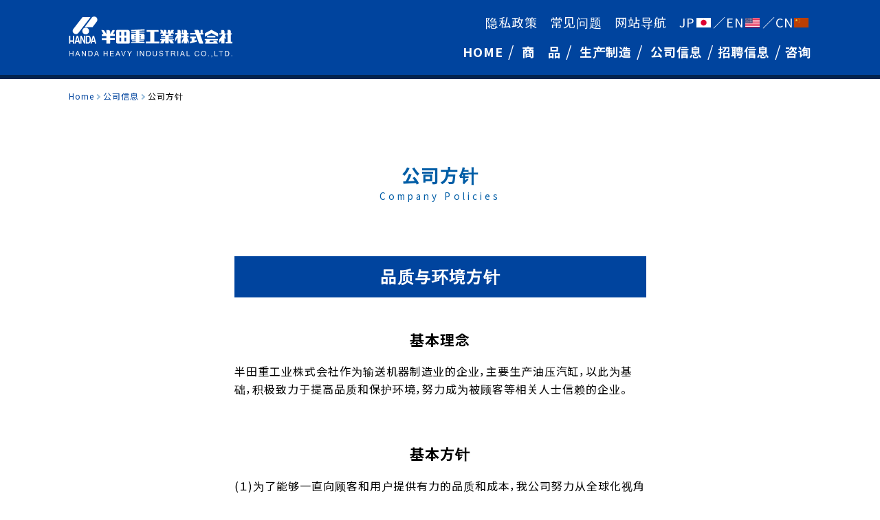

--- FILE ---
content_type: text/html; charset=UTF-8
request_url: https://ch.hanju.co.jp/company/policy/
body_size: 8708
content:
<!DOCTYPE html>
<head><style>img.lazy{min-height:1px}</style><link rel="preload" href="https://ch.hanju.co.jp/wp-content/plugins/w3-total-cache/pub/js/lazyload.min.js" as="script">
<meta charset="UTF-8" />
<!--[if IE]>
<script type="text/javascript">
document.createElement( 'header' );
document.createElement( 'section' );
document.createElement( 'nav' );
document.createElement( 'aside' );
document.createElement( 'footer' );
document.createElement( 'article' );
document.createElement( 'time' );
</script>
<![endif]-->
<title>  公司方针Company Policies | 半田重工業株式会社</title>
<meta name="viewport" content="width=device-width, maximum-scale=1.0, minimum-scale=0.5,user-scalable=yes,initial-scale=1.0" />
<meta http-equiv="X-UA-Compatible" content="IE=Edge" />
<link rel="stylesheet" href="https://ch.hanju.co.jp/wp-content/themes/ch/common/common.css?20260121-1814" type="text/css" />
<script src="https://kit.fontawesome.com/76fa482a26.js" crossorigin="anonymous"></script>
<link rel="icon" type="image/vnd.microsoft.icon" href="">
<link rel="apple-touch-icon" type="image/png" href="" sizes="180x180">
<link rel="icon" type="image/png" href="" sizes="192x192">
<!--[if lt IE 9]>
<script src="http://html5shiv.googlecode.com/svn/trunk/html5.js"></script>
<![endif]-->
<meta name='robots' content='max-image-preview:large' />
<link rel='dns-prefetch' href='//s.w.org' />
		<script type="text/javascript">
			window._wpemojiSettings = {"baseUrl":"https:\/\/s.w.org\/images\/core\/emoji\/13.0.1\/72x72\/","ext":".png","svgUrl":"https:\/\/s.w.org\/images\/core\/emoji\/13.0.1\/svg\/","svgExt":".svg","source":{"concatemoji":"https:\/\/ch.hanju.co.jp\/wp-includes\/js\/wp-emoji-release.min.js?ver=5.7.14"}};
			!function(e,a,t){var n,r,o,i=a.createElement("canvas"),p=i.getContext&&i.getContext("2d");function s(e,t){var a=String.fromCharCode;p.clearRect(0,0,i.width,i.height),p.fillText(a.apply(this,e),0,0);e=i.toDataURL();return p.clearRect(0,0,i.width,i.height),p.fillText(a.apply(this,t),0,0),e===i.toDataURL()}function c(e){var t=a.createElement("script");t.src=e,t.defer=t.type="text/javascript",a.getElementsByTagName("head")[0].appendChild(t)}for(o=Array("flag","emoji"),t.supports={everything:!0,everythingExceptFlag:!0},r=0;r<o.length;r++)t.supports[o[r]]=function(e){if(!p||!p.fillText)return!1;switch(p.textBaseline="top",p.font="600 32px Arial",e){case"flag":return s([127987,65039,8205,9895,65039],[127987,65039,8203,9895,65039])?!1:!s([55356,56826,55356,56819],[55356,56826,8203,55356,56819])&&!s([55356,57332,56128,56423,56128,56418,56128,56421,56128,56430,56128,56423,56128,56447],[55356,57332,8203,56128,56423,8203,56128,56418,8203,56128,56421,8203,56128,56430,8203,56128,56423,8203,56128,56447]);case"emoji":return!s([55357,56424,8205,55356,57212],[55357,56424,8203,55356,57212])}return!1}(o[r]),t.supports.everything=t.supports.everything&&t.supports[o[r]],"flag"!==o[r]&&(t.supports.everythingExceptFlag=t.supports.everythingExceptFlag&&t.supports[o[r]]);t.supports.everythingExceptFlag=t.supports.everythingExceptFlag&&!t.supports.flag,t.DOMReady=!1,t.readyCallback=function(){t.DOMReady=!0},t.supports.everything||(n=function(){t.readyCallback()},a.addEventListener?(a.addEventListener("DOMContentLoaded",n,!1),e.addEventListener("load",n,!1)):(e.attachEvent("onload",n),a.attachEvent("onreadystatechange",function(){"complete"===a.readyState&&t.readyCallback()})),(n=t.source||{}).concatemoji?c(n.concatemoji):n.wpemoji&&n.twemoji&&(c(n.twemoji),c(n.wpemoji)))}(window,document,window._wpemojiSettings);
		</script>
		<style type="text/css">
img.wp-smiley,
img.emoji {
	display: inline !important;
	border: none !important;
	box-shadow: none !important;
	height: 1em !important;
	width: 1em !important;
	margin: 0 .07em !important;
	vertical-align: -0.1em !important;
	background: none !important;
	padding: 0 !important;
}
</style>
	<link rel='stylesheet' id='wp-block-library-css'  href='https://ch.hanju.co.jp/wp-includes/css/dist/block-library/style.min.css?ver=5.7.14' type='text/css' media='all' />
<link rel='stylesheet' id='dnd-upload-cf7-css'  href='https://ch.hanju.co.jp/wp-content/plugins/drag-and-drop-multiple-file-upload-contact-form-7/assets/css/dnd-upload-cf7.css?ver=1.3.6.2' type='text/css' media='all' />
<link rel='stylesheet' id='contact-form-7-css'  href='https://ch.hanju.co.jp/wp-content/plugins/contact-form-7/includes/css/styles.css?ver=5.4.1' type='text/css' media='all' />
<link rel='stylesheet' id='photoswipe-core-css-css'  href='https://ch.hanju.co.jp/wp-content/plugins/photoswipe-masonry/photoswipe-dist/photoswipe.css?ver=5.7.14' type='text/css' media='all' />
<link rel='stylesheet' id='pswp-skin-css'  href='https://ch.hanju.co.jp/wp-content/plugins/photoswipe-masonry/photoswipe-dist/default-skin/default-skin.css?ver=5.7.14' type='text/css' media='all' />
<link rel='stylesheet' id='jquery-lazyloadxt-spinner-css-css'  href='//ch.hanju.co.jp/wp-content/plugins/a3-lazy-load/assets/css/jquery.lazyloadxt.spinner.css?ver=5.7.14' type='text/css' media='all' />
<script type='text/javascript' src='https://ch.hanju.co.jp/wp-includes/js/jquery/jquery.min.js?ver=3.5.1' id='jquery-core-js'></script>
<script type='text/javascript' src='https://ch.hanju.co.jp/wp-includes/js/jquery/jquery-migrate.min.js?ver=3.3.2' id='jquery-migrate-js'></script>
<script type='text/javascript' src='https://ch.hanju.co.jp/wp-content/plugins/photoswipe-masonry/photoswipe-dist/photoswipe.min.js?ver=5.7.14' id='photoswipe-js'></script>
<script type='text/javascript' src='https://ch.hanju.co.jp/wp-content/plugins/photoswipe-masonry/photoswipe-masonry.js?ver=5.7.14' id='photoswipe-masonry-js-js'></script>
<script type='text/javascript' src='https://ch.hanju.co.jp/wp-content/plugins/photoswipe-masonry/photoswipe-dist/photoswipe-ui-default.min.js?ver=5.7.14' id='photoswipe-ui-default-js'></script>
<script type='text/javascript' src='https://ch.hanju.co.jp/wp-content/plugins/photoswipe-masonry/masonry.pkgd.min.js?ver=5.7.14' id='photoswipe-masonry-js'></script>
<script type='text/javascript' src='https://ch.hanju.co.jp/wp-content/plugins/photoswipe-masonry/imagesloaded.pkgd.min.js?ver=5.7.14' id='photoswipe-imagesloaded-js'></script>
<link rel="https://api.w.org/" href="https://ch.hanju.co.jp/wp-json/" /><link rel="alternate" type="application/json" href="https://ch.hanju.co.jp/wp-json/wp/v2/pages/329" /><link rel="EditURI" type="application/rsd+xml" title="RSD" href="https://ch.hanju.co.jp/xmlrpc.php?rsd" />
<link rel="wlwmanifest" type="application/wlwmanifest+xml" href="https://ch.hanju.co.jp/wp-includes/wlwmanifest.xml" /> 
<meta name="generator" content="WordPress 5.7.14" />
<link rel="canonical" href="https://ch.hanju.co.jp/company/policy/" />
<link rel='shortlink' href='https://ch.hanju.co.jp/?p=329' />
<link rel="alternate" type="application/json+oembed" href="https://ch.hanju.co.jp/wp-json/oembed/1.0/embed?url=https%3A%2F%2Fch.hanju.co.jp%2Fcompany%2Fpolicy%2F" />
<link rel="alternate" type="text/xml+oembed" href="https://ch.hanju.co.jp/wp-json/oembed/1.0/embed?url=https%3A%2F%2Fch.hanju.co.jp%2Fcompany%2Fpolicy%2F&#038;format=xml" />
<style type="text/css">.recentcomments a{display:inline !important;padding:0 !important;margin:0 !important;}</style><link rel="icon" href="https://ch.hanju.co.jp/wp-content/uploads/sites/3/2021/10/cropped-0cd864550951e7111ba9ae1c4ab7c82a-32x32.jpg" sizes="32x32" />
<link rel="icon" href="https://ch.hanju.co.jp/wp-content/uploads/sites/3/2021/10/cropped-0cd864550951e7111ba9ae1c4ab7c82a-192x192.jpg" sizes="192x192" />
<link rel="apple-touch-icon" href="https://ch.hanju.co.jp/wp-content/uploads/sites/3/2021/10/cropped-0cd864550951e7111ba9ae1c4ab7c82a-180x180.jpg" />
<meta name="msapplication-TileImage" content="https://ch.hanju.co.jp/wp-content/uploads/sites/3/2021/10/cropped-0cd864550951e7111ba9ae1c4ab7c82a-270x270.jpg" />
<!-- Global site tag (gtag.js) - Google Analytics -->
<script async src="https://www.googletagmanager.com/gtag/js?id=G-TPBY6R914F"></script>
<script>
  window.dataLayer = window.dataLayer || [];
  function gtag(){dataLayer.push(arguments);}
  gtag('js', new Date());
  gtag('config', 'G-TPBY6R914F');
</script>
</head>
<body id="policy" class="page-template-default page page-id-329 page-child parent-pageid-18">
<div id="wrap">
<div id="wrapper">
<header>
	<div class="inner row">
		<h1><a href="https://ch.hanju.co.jp"><img class="lazy" src="data:image/svg+xml,%3Csvg%20xmlns='http://www.w3.org/2000/svg'%20viewBox='0%200%201%201'%3E%3C/svg%3E" data-src="https://ch.hanju.co.jp/wp-content/themes/ch/images/logo_head.svg" alt="半田重工業株式会社"/></a></h1>
		<div class="right">
			<ul id="h_navi" class="row">
				<li><a href="https://ch.hanju.co.jp/privacy-policy">隐私政策</a></li>
				<li><a href="https://ch.hanju.co.jp/faq">常见问题</a></li>
				<li><a href="https://ch.hanju.co.jp/sitemap">网站导航</a></li>
				<li class="country_icon"><a href="https://hanju.co.jp/">JP<img class="lazy" src="data:image/svg+xml,%3Csvg%20xmlns='http://www.w3.org/2000/svg'%20viewBox='0%200%201%201'%3E%3C/svg%3E" data-src="https://ch.hanju.co.jp/wp-content/themes/ch/images/head_JP.svg"></a>／<a href="https://en.hanju.co.jp/">EN<img class="lazy" src="data:image/svg+xml,%3Csvg%20xmlns='http://www.w3.org/2000/svg'%20viewBox='0%200%2021%2014'%3E%3C/svg%3E" data-src="https://ch.hanju.co.jp/wp-content/themes/ch/images/head_EN.svg" width="21px" height="14px"></a>／<a href="https://ch.hanju.co.jp/">CN<img class="lazy" src="data:image/svg+xml,%3Csvg%20xmlns='http://www.w3.org/2000/svg'%20viewBox='0%200%2021%2014'%3E%3C/svg%3E" data-src="https://ch.hanju.co.jp/wp-content/themes/ch/images/head_CN.svg" width="21px" height="14px"></a></li>
			</ul>
			<ul class="p_navi tbMb">
				<li><a href="tel:0569212417"><img class="lazy" src="data:image/svg+xml,%3Csvg%20xmlns='http://www.w3.org/2000/svg'%20viewBox='0%200%2050%2050'%3E%3C/svg%3E" data-src="https://ch.hanju.co.jp/wp-content/themes/ch/images/head_tell.svg" alt="tell" width="50px" height="50px"></a></li>
				<li><a href="https://ch.hanju.co.jp/contact"><img class="lazy" src="data:image/svg+xml,%3Csvg%20xmlns='http://www.w3.org/2000/svg'%20viewBox='0%200%2050%2050'%3E%3C/svg%3E" data-src="https://ch.hanju.co.jp/wp-content/themes/ch/images/head_mail.svg" alt="mail" width="50px" height="50px"></a></li>
			</ul>
			<nav id="menuContainer">
				<ul id="g_navi" class="row">
					<li><a href="https://ch.hanju.co.jp/">HOME</a></li>
					<li class="pc">
						<a id="over01" href="https://ch.hanju.co.jp/product">商　品</a>
						<ul class="pull" id="pull01">
							<li><a href="https://ch.hanju.co.jp/product/image-Inspection">图像检查装置</a></li>
							<li><a href="https://ch.hanju.co.jp/product/mieruka">可视化系统</a></li>
							<li><a href="https://ch.hanju.co.jp/product/occupancy-rate">运转率系统</a></li>
							<li><a href="https://ch.hanju.co.jp/product/edi">收发订单业务EDI系统</a></li>
							<li><a href="https://ch.hanju.co.jp/product/inventory-control">库存管理系统</a></li>
							<li><a href="https://ch.hanju.co.jp/product/numerical-analysis">数值分析的委托开发</a></li>
							<li><a href="https://ch.hanju.co.jp/product/hydraulic-cylinder">油压汽缸开发</a></li>
						</ul>
					</li>
					<li class="tbMb"><a href="https://ch.hanju.co.jp/product">商　品</a></li>
					<li class="tbMb plus">
						<a href=""></a>
						<ul class="pull" id="pull01">
							<li><a href="https://ch.hanju.co.jp/product/image-Inspection">图像检查装置</a></li>
							<li><a href="https://ch.hanju.co.jp/product/mieruka">可视化系统</a></li>
							<li><a href="https://ch.hanju.co.jp/product/occupancy-rate">运转率系统</a></li>
							<li><a href="https://ch.hanju.co.jp/product/edi">收发订单业务EDI系统</a></li>
							<li><a href="https://ch.hanju.co.jp/product/inventory-control">库存管理系统</a></li>
							<li><a href="https://ch.hanju.co.jp/product/numerical-analysis">数值分析的委托开发</a></li>
							<li><a href="https://ch.hanju.co.jp/product/hydraulic-cylinder">油压汽缸开发</a></li>
						</ul>
					</li>
					<li class="pc">
						<a id="over02" href="https://ch.hanju.co.jp/monozukuri">生产制造</a>
						<ul class="pull" id="pull02">
							<li><a href="https://ch.hanju.co.jp/monozukuri/cylinder">汽缸事业</a></li>
							<li><a href="https://ch.hanju.co.jp/monozukuri/plateworking">焊接接合事业</a></li>
							<li><a href="https://ch.hanju.co.jp/monozukuri/parts-processing">复合加工事业</a></li>
							<li><a href="https://ch.hanju.co.jp/monozukuri/tech-auto">熟练的技术和自动化的融合</a></li>
							<li><a href="https://ch.hanju.co.jp/monozukuri/equipment-list">设备清单</a></li>
						</ul>
					</li>
					<li class="tbMb"><a href="https://ch.hanju.co.jp/monozukuri">生产制造</a></li>
					<li class="tbMb plus">
						<a href=""></a>
						<ul class="pull" id="pull02">
							<li><a href="https://ch.hanju.co.jp/monozukuri/cylinder">汽缸事业</a></li>
							<li><a href="https://ch.hanju.co.jp/monozukuri/plateworking">焊接接合事业</a></li>
							<li><a href="https://ch.hanju.co.jp/monozukuri/parts-processing">复合加工事业</a></li>
							<li><a href="https://ch.hanju.co.jp/monozukuri/tech-auto">熟练的技术和自动化的融合</a></li>
							<li><a href="https://ch.hanju.co.jp/monozukuri/equipment-list">设备清单</a></li>
						</ul>
					</li>
					<li class="pc">
						<a id="over03" href="https://ch.hanju.co.jp/company">公司信息</a>
						<ul class="pull" id="pull03">
							<li><a href="https://ch.hanju.co.jp/company/top-message">代表致辞</a></li>
							<li><a href="https://ch.hanju.co.jp/company/policy">公司方针</a></li>
							<li><a href="https://ch.hanju.co.jp/company/corporate-info">企业信息、沿革</a></li>
							<li><a href="https://ch.hanju.co.jp/company/access">交通路线</a></li>
						</ul>
					</li>
					<li class="tbMb"><a href="https://ch.hanju.co.jp/company">公司信息</a></li>
					<li class="tbMb plus">
						<a href=""></a>
						<ul class="pull" id="pull03">
							<li><a href="https://ch.hanju.co.jp/company/top-message">代表致辞</a></li>
							<li><a href="https://ch.hanju.co.jp/company/policy">公司方针</a></li>
							<li><a href="https://ch.hanju.co.jp/company/corporate-info">企业信息、沿革</a></li>
							<li><a href="https://ch.hanju.co.jp/company/access">交通路线</a></li>
						</ul>
					</li>
					<li class="careers_h"><a href="https://hanju.biz/" target="_blank">招聘信息</a><p class="jponly_h pc">仅限日语</p></li>
					<li><a href="https://ch.hanju.co.jp/contact">咨询</a></li>
					<li class="tbMb"><a href="https://ch.hanju.co.jp/privacy-policy">隐私政策</a></li>
					<li class="tbMb"><a href="https://ch.hanju.co.jp/faq">常见问题</a></li>
					<li class="tbMb"><a href="https://ch.hanju.co.jp/sitemap">网站导航</a></li>
					<li class="tbMb space"></li>
					<li class="tbMb country_icon_mb"><a href="https://hanju.co.jp/"><img class="lazy" src="data:image/svg+xml,%3Csvg%20xmlns='http://www.w3.org/2000/svg'%20viewBox='0%200%201%201'%3E%3C/svg%3E" data-src="https://ch.hanju.co.jp/wp-content/themes/ch/images/head_JP.svg">Japanese</a></li>
					<li class="tbMb country_icon_mb"><a href="https://en.hanju.co.jp/"><img class="lazy" src="data:image/svg+xml,%3Csvg%20xmlns='http://www.w3.org/2000/svg'%20viewBox='0%200%2021%2014'%3E%3C/svg%3E" data-src="https://ch.hanju.co.jp/wp-content/themes/ch/images/head_EN.svg" width="21px" height="14px">English</a></li>
					<li class="tbMb country_icon_mb"><a href="https://ch.hanju.co.jp/"><img class="lazy" src="data:image/svg+xml,%3Csvg%20xmlns='http://www.w3.org/2000/svg'%20viewBox='0%200%2021%2014'%3E%3C/svg%3E" data-src="https://ch.hanju.co.jp/wp-content/themes/ch/images/head_CN.svg" width="21px" height="14px">Chinese</a></li>
				</ul>
			</nav>
		<!--right--></div>
	<!--inner--></div>
</header>
<hr />
<div id="content">
<div id="contentHead">
<ul id="topicpath">
<li><a href="https://ch.hanju.co.jp">Home</a></li>

 <li>
 <a href='https://ch.hanju.co.jp/company/'>公司信息<span class="en">COMPANY</span></a>
 </li>
 <li>公司方针<span class="en">Company Policies</span></li>
</ul>
<h2 class="title">公司方针<span class="en">Company Policies</span></h2>
<!-- /contentHead --></div>
<div id="contentInner">
<h3>品质与环境方针</h3>
<h4>基本理念</h4>
<p class="s-text cp_text01">半田重工业株式会社作为输送机器制造业的企业，主要生产油压汽缸，以此为基础，积极致力于提高品质和保护环境，努力成为被顾客等相关人士信赖的企业。</p>

<h4>基本方针</h4>
<ul class="s-text">
 	<li>(１)为了能够一直向顾客和用户提供有力的品质和成本，我公司努力从全球化视角出发，准确把握事业环境，推进改善及巩固已有技术。</li>
 	<li>(２)为了能够持续获得顾客等相关人士的信赖，我公司在设计、制造及销售的所有环节，积极解决经营课题及节能、节约资源及环境保护、环境课题等风险，在技术及经济层面制定可行性品质、环境目标，并进行定期的修正改善，在整个公司进行宣导、教育，令全体员工都参与其中。</li>
 	<li>(３)为履行企业的社会责任，我公司遵守法律、法规、协定及公司同意的外部要求事项。</li>
 	<li>(４)以过程方法为基础，持续改进管理系统的水平和有效性等。</li>
</ul>
<p class="cp_topname01">董事长兼总经理 新美彰崇</p>

<div class="cp_line01"></div>
<h3>安全卫士方针</h3>
<h4>基本理念</h4>
<p class="s-text cp_text02">我公司旨在打造没有劳动灾害、光线充足且效率高的职场环境。</p>

<h4>基本方针</h4>
<ul class="s-text">
 	<li>(１)我公司为了实现上述的基本理念，通过与全体员工、相关承接商及其他相关人员共同构建、运用及持续改善劳动安全卫生管理系统，努力提高劳动安全卫生水平。</li>
 	<li>(２)我公司遵守劳动安全卫生相关法律、公司内部规章、协约等。</li>
 	<li>(３)为了实现本方针，我公司设定劳动安全卫生目标，并制定具体的计划，在实行的同时定期进行修改。</li>
 	<li>(４)对全体员工和供应商，我公司通过必要的教育和启蒙活动，努力提高劳动安全卫生。</li>
</ul>
<p class="cp_topname01">董事长兼总经理 新美彰崇</p>

<div class="cp_line01"></div>
<h3>ISO 标准符合性自我声明</h3>
<ul class="s-text">
 	<li>・发行人名称：半田重工业株式会社</li>
 	<li>・发行人地址：〒475-0034 爱知县半田市东奥田町161、90-1</li>
 	<li>・适用标准：  ISO9001:2015 JIS Q 9001:2015</li>
 	<li>・适用范围：  叉车等各类工业车辆与设备的液压缸设计、开发与制造，各类工业车辆与设备的钣金及机加工零部件制造</li>
</ul>
<h4>宣言</h4>
<p class="s-text">半田重工业株式会社于2005年4月26日通过第三方认证机构的认证，获得了质量管理体系国际标准ISO9001/JIS Q 9001，并保持了该认证资格至今。但2025年4月我们将撤销该标准的认证，并宣布我们自身符合该标准的要求。我们将本着“质量第一”的管理理念，继续进一步加强我们的质量控制体系，并声明我们将遵守并持续改进基于此标准的质量管理体系，以满足客户和更广泛的社会。</p>
<p class="cp_topname01">董事长兼总经理 新美彰崇</p><!-- /contentInner --></div>
<!-- /content --></div>
<p class="pagetop"><a href="#wrap"><img class="lazy" src="data:image/svg+xml,%3Csvg%20xmlns='http://www.w3.org/2000/svg'%20viewBox='0%200%2039%2039'%3E%3C/svg%3E" data-src="https://ch.hanju.co.jp/wp-content/themes/ch/images/pagetop.svg" width="39px" height="39px" alt=""></a></p>
<footer>
	<div id="footer_01">
		<div class="inner row">
			<section id="footer_01-1">
				<h6><a href="https://ch.hanju.co.jp/">首页</a></h6>
				<ul>
					<li><a href="https://ch.hanju.co.jp/vr-factory">参观VR工厂</a></li>
					<li><a href="https://ch.hanju.co.jp/contact">咨询室</a></li>
					<li><a href="https://ch.hanju.co.jp/privacy-policy">隐私政策</a></li>
					<li><a href="https://ch.hanju.co.jp/faq">常见问题</a></li>
					<li><a href="https://ch.hanju.co.jp/sitemap">网站导航</a></li>
				</ul>
			</section>
			<section id="footer_01-2">
				<h6><a href="https://ch.hanju.co.jp/product">商品</a></h6>
				<ul>
					<li><a href="https://ch.hanju.co.jp/product/image-Inspection">图像检查装置</a></li>
					<li><a href="https://ch.hanju.co.jp/product/mieruka">可视化系统</a></li>
					<li><a href="https://ch.hanju.co.jp/product/occupancy-rate">运转率系统</a></li>
					<li><a href="https://ch.hanju.co.jp/product/edi">收发订单业务EDI系统</a></li>
					<li><a href="https://ch.hanju.co.jp/product/inventory-control">库存管理系统</a></li>
					<li><a href="https://ch.hanju.co.jp/product/numerical-analysis">数值分析的委托开发</a></li>
					<li><a href="https://ch.hanju.co.jp/product/hydraulic-cylinder">油压汽缸的开发</a></li>
				</ul>
			</section>
			<section id="footer_01-3">
				<h6><a href="https://ch.hanju.co.jp/monozukuri">生产制造</a></h6>
				<ul>
					<li><a href="https://ch.hanju.co.jp/monozukuri/cylinder">汽缸事业</a></li>
					<li><a href="https://ch.hanju.co.jp/monozukuri/plateworking">焊接接合事业</a></li>
					<li><a href="https://ch.hanju.co.jp/monozukuri/parts-processing">复合加工事业</a></li>
					<li><a href="https://ch.hanju.co.jp/monozukuri/tech-auto">熟练的技术和自动化的融合</a></li>
					<li><a href="https://ch.hanju.co.jp/monozukuri/equipment-list">设备清单</a></li>
				</ul>
			</section>
			<section id="footer_01-4">
				<h6><a href="https://ch.hanju.co.jp/company">公司信息</a></h6>
				<ul>
					<li><a href="https://ch.hanju.co.jp/company/top-message">代表致辞</a></li>
					<li><a href="https://ch.hanju.co.jp/company/policy">公司方针</a></li>
					<li><a href="https://ch.hanju.co.jp/company/corporate-info">企业信息、沿革</a></li>
					<li><a href="https://ch.hanju.co.jp/company/access">交通路线</a></li>
				</ul>
			</section>
			<section id="footer_01-5">
				<h6 class="careers_f"><a href="https://hanju.biz/"  target="_blank">招聘信息</a><p class="jponly_f pc">仅限日语</p></h6>
				<h6><a href="https://ch.hanju.co.jp/contact">咨询</a></h6>
			</section>
		<!--inner--></div>
	<!--footer_01--></div>

	<div id="footer_02">
		<div class="inner row">
			<div class="left">
				<h1><a href="https://ch.hanju.co.jp"><img class="lazy" src="data:image/svg+xml,%3Csvg%20xmlns='http://www.w3.org/2000/svg'%20viewBox='0%200%201%201'%3E%3C/svg%3E" data-src="https://ch.hanju.co.jp/wp-content/themes/ch/images/logo_foot.svg" alt="半田重工業株式会社"/></a></h1>
				<address>〒475-0034　愛知県半田市東億田町161番地</address>
				<ul class="row">
					<li><a href="tel:0569-21-2417"><img class="lazy" src="data:image/svg+xml,%3Csvg%20xmlns='http://www.w3.org/2000/svg'%20viewBox='0%200%20271%2065'%3E%3C/svg%3E" data-src="https://ch.hanju.co.jp/wp-content/themes/ch/images/foot_tel.svg" width="271" height="65" alt="0569-21-2417"/></a><p>受理时间：9～17点（周六、周日除外）</p></li>
					<li><a href="https://ch.hanju.co.jp/contact"><img class="lazy" src="data:image/svg+xml,%3Csvg%20xmlns='http://www.w3.org/2000/svg'%20viewBox='0%200%20271%2065'%3E%3C/svg%3E" data-src="https://ch.hanju.co.jp/wp-content/themes/ch/images/foot_mail.svg" width="271" height="65" alt="メールにてお問い合わせ"/></a><p>24小时受理</p></li>
				</ul>
				<p class="copyright pcTb">©2026 HANDA HEAVY INDUSTRIAL Co., Ltd. All rights reserved.</p>
			<!--left--></div>
			<div class="right">
				<!--<iframe src="https://www.google.com/maps/embed?pb=!1m14!1m8!1m3!1d13089.441143434076!2d136.954976!3d34.897407!3m2!1i1024!2i768!4f13.1!3m3!1m2!1s0x0%3A0x41b00b439e37624c!2z5Y2K55Sw6YeN5bel5qWt!5e0!3m2!1sja!2sjp!4v1617386215589!5m2!1sja!2sjp" style="border:none; width:100%; height:240px;" width="100%" height="240px" style="border:0;" allowfullscreen="" loading="lazy"></iframe>-->
				<iframe src="https://www.google.com/maps/embed?pb=!1m14!1m8!1m3!1d88362.47049740357!2d136.9545720789162!3d34.895696122557354!3m2!1i1024!2i768!4f13.1!3m3!1m2!1s0x0%3A0x41b00b439e37624c!2z5Y2K55Sw6YeN5bel5Lia5qCq5byP5Lya56S-!5e0!3m2!1szh-CN!2sjp!4v1639667802537!5m2!1szh-CN!2sjp" width="100%" height="240px" style="border:0;" allowfullscreen="" loading="lazy"></iframe>
				<p class="s-text"><a href="https://goo.gl/maps/zgCr5s3DazpkY7DfA" target="_blank" rel="noopener">查看大地图</a></p>
				<p class="copyright mb">©2026 HANDA HEAVY INDUSTRIAL Co., Ltd. All rights reserved.</p>
			</div>
		<!--inner--></div>
	<!--footer_02--></div>
</footer>
<!-- /wrapper --></div>
<!-- /wrap --></div>
			<!-- Root element of PhotoSwipe. Must have class pswp. -->
			<div class="pswp" tabindex="-1" role="dialog" aria-hidden="true">

			    <!-- Background of PhotoSwipe.
			         Its a separate element, as animating opacity is faster than rgba(). -->
			    <div class="pswp__bg"></div>

			    <!-- Slides wrapper with overflow:hidden. -->
			    <div class="pswp__scroll-wrap">

			        <!-- Container that holds slides.
			                PhotoSwipe keeps only 3 slides in DOM to save memory. -->
			        <div class="pswp__container">
			            <!-- dont modify these 3 pswp__item elements, data is added later on -->
			            <div class="pswp__item"></div>
			            <div class="pswp__item"></div>
			            <div class="pswp__item"></div>
			        </div>

			        <!-- Default (PhotoSwipeUI_Default) interface on top of sliding area. Can be changed. -->
			        <div class="pswp__ui pswp__ui--hidden">

			            <div class="pswp__top-bar">

			                <!--  Controls are self-explanatory. Order can be changed. -->

			                <div class="pswp__counter"></div>

			                <button class="pswp__button pswp__button--close" title="Close (Esc)"></button>

			                <button class="pswp__button pswp__button--share" title="Share"></button>

			                <button class="pswp__button pswp__button--fs" title="Toggle fullscreen"></button>

			                <button class="pswp__button pswp__button--zoom" title="Zoom in/out"></button>

			                <!-- Preloader demo http://codepen.io/dimsemenov/pen/yyBWoR -->
			                <!-- element will get class pswp__preloader--active when preloader is running -->
			                <div class="pswp__preloader">
			                    <div class="pswp__preloader__icn">
			                      <div class="pswp__preloader__cut">
			                        <div class="pswp__preloader__donut"></div>
			                      </div>
			                    </div>
			                </div>
			            </div>

			            <div class="pswp__share-modal pswp__share-modal--hidden pswp__single-tap">
			                <div class="pswp__share-tooltip"></div>
			            </div>

			            <button class="pswp__button pswp__button--arrow--left" title="Previous (arrow left)">
			            </button>

			            <button class="pswp__button pswp__button--arrow--right" title="Next (arrow right)">
			            </button>

			            <div class="pswp__caption">
			                <div class="pswp__caption__center"></div>
			            </div>

			          </div>

			        </div>

			</div><script type='text/javascript' src='https://ch.hanju.co.jp/wp-includes/js/dist/vendor/wp-polyfill.min.js?ver=7.4.4' id='wp-polyfill-js'></script>
<script type='text/javascript' id='wp-polyfill-js-after'>
( 'fetch' in window ) || document.write( '<script src="https://ch.hanju.co.jp/wp-includes/js/dist/vendor/wp-polyfill-fetch.min.js?ver=3.0.0"></scr' + 'ipt>' );( document.contains ) || document.write( '<script src="https://ch.hanju.co.jp/wp-includes/js/dist/vendor/wp-polyfill-node-contains.min.js?ver=3.42.0"></scr' + 'ipt>' );( window.DOMRect ) || document.write( '<script src="https://ch.hanju.co.jp/wp-includes/js/dist/vendor/wp-polyfill-dom-rect.min.js?ver=3.42.0"></scr' + 'ipt>' );( window.URL && window.URL.prototype && window.URLSearchParams ) || document.write( '<script src="https://ch.hanju.co.jp/wp-includes/js/dist/vendor/wp-polyfill-url.min.js?ver=3.6.4"></scr' + 'ipt>' );( window.FormData && window.FormData.prototype.keys ) || document.write( '<script src="https://ch.hanju.co.jp/wp-includes/js/dist/vendor/wp-polyfill-formdata.min.js?ver=3.0.12"></scr' + 'ipt>' );( Element.prototype.matches && Element.prototype.closest ) || document.write( '<script src="https://ch.hanju.co.jp/wp-includes/js/dist/vendor/wp-polyfill-element-closest.min.js?ver=2.0.2"></scr' + 'ipt>' );( 'objectFit' in document.documentElement.style ) || document.write( '<script src="https://ch.hanju.co.jp/wp-includes/js/dist/vendor/wp-polyfill-object-fit.min.js?ver=2.3.4"></scr' + 'ipt>' );
</script>
<script type='text/javascript' id='contact-form-7-js-extra'>
/* <![CDATA[ */
var wpcf7 = {"api":{"root":"https:\/\/ch.hanju.co.jp\/wp-json\/","namespace":"contact-form-7\/v1"},"cached":"1"};
/* ]]> */
</script>
<script type='text/javascript' src='https://ch.hanju.co.jp/wp-content/plugins/contact-form-7/includes/js/index.js?ver=5.4.1' id='contact-form-7-js'></script>
<script type='text/javascript' src='https://ch.hanju.co.jp/wp-content/plugins/drag-and-drop-multiple-file-upload-contact-form-7/assets/js/codedropz-uploader-min.js?ver=1.3.6.2' id='codedropz-uploader-js'></script>
<script type='text/javascript' id='dnd-upload-cf7-js-extra'>
/* <![CDATA[ */
var dnd_cf7_uploader = {"ajax_url":"https:\/\/ch.hanju.co.jp\/wp-admin\/admin-ajax.php","ajax_nonce":"662ea01bcf","drag_n_drop_upload":{"tag":"h3","text":"Drag & Drop Files Here","or_separator":"or","browse":"Browse Files","server_max_error":"The uploaded file exceeds the maximum upload size of your server.","large_file":"Uploaded file is too large","inavalid_type":"Uploaded file is not allowed for file type","max_file_limit":"Note : Some of the files are not uploaded ( Only %count% files allowed )","required":"This field is required.","delete":{"text":"deleting","title":"Remove"}},"dnd_text_counter":"of","disable_btn":""};
/* ]]> */
</script>
<script type='text/javascript' src='https://ch.hanju.co.jp/wp-content/plugins/drag-and-drop-multiple-file-upload-contact-form-7/assets/js/dnd-upload-cf7.js?ver=1.3.6.2' id='dnd-upload-cf7-js'></script>
<script type='text/javascript' id='jquery-lazyloadxt-js-extra'>
/* <![CDATA[ */
var a3_lazyload_params = {"apply_images":"1","apply_videos":"1"};
/* ]]> */
</script>
<script type='text/javascript' src='//ch.hanju.co.jp/wp-content/plugins/a3-lazy-load/assets/js/jquery.lazyloadxt.extra.min.js?ver=2.4.6' id='jquery-lazyloadxt-js'></script>
<script type='text/javascript' src='//ch.hanju.co.jp/wp-content/plugins/a3-lazy-load/assets/js/jquery.lazyloadxt.srcset.min.js?ver=2.4.6' id='jquery-lazyloadxt-srcset-js'></script>
<script type='text/javascript' id='jquery-lazyloadxt-extend-js-extra'>
/* <![CDATA[ */
var a3_lazyload_extend_params = {"edgeY":"0","horizontal_container_classnames":""};
/* ]]> */
</script>
<script type='text/javascript' src='//ch.hanju.co.jp/wp-content/plugins/a3-lazy-load/assets/js/jquery.lazyloadxt.extend.js?ver=2.4.6' id='jquery-lazyloadxt-extend-js'></script>
<script type='text/javascript' src='https://ch.hanju.co.jp/wp-includes/js/wp-embed.min.js?ver=5.7.14' id='wp-embed-js'></script>
<script src="https://ajax.googleapis.com/ajax/libs/jquery/1.10.2/jquery.min.js"></script>
<script src="https://ch.hanju.co.jp/wp-content/themes/ch/common/common.js"></script>
<script src="https://ch.hanju.co.jp/wp-content/themes/ch/common/smooth.js"></script>
<script src="https://ch.hanju.co.jp/wp-content/themes/ch/common/modernizr.min.js"></script>
<script src="https://ch.hanju.co.jp/wp-content/themes/ch/common/jquery.slicknav.js"></script>
<script src="https://ch.hanju.co.jp/wp-content/themes/ch/common/slick.min.js"></script>
<script src="https://ch.hanju.co.jp/wp-content/themes/ch/common/fitie.js"></script>
<script>window.w3tc_lazyload=1,window.lazyLoadOptions={elements_selector:".lazy",callback_loaded:function(t){var e;try{e=new CustomEvent("w3tc_lazyload_loaded",{detail:{e:t}})}catch(a){(e=document.createEvent("CustomEvent")).initCustomEvent("w3tc_lazyload_loaded",!1,!1,{e:t})}window.dispatchEvent(e)}}</script><script async src="https://ch.hanju.co.jp/wp-content/plugins/w3-total-cache/pub/js/lazyload.min.js"></script></body>

<!--
Performance optimized by W3 Total Cache. Learn more: https://www.boldgrid.com/w3-total-cache/

Object Caching 15/56 objects using disk
Page Caching using disk: enhanced 
Lazy Loading
Database Caching using disk

Served from: ch.hanju.co.jp @ 2026-01-22 03:14:52 by W3 Total Cache
-->

--- FILE ---
content_type: text/css
request_url: https://ch.hanju.co.jp/wp-content/themes/ch/common/common.css?20260121-1814
body_size: 18065
content:
@charset "UTF-8";
@import url(https://fonts.googleapis.com/earlyaccess/notosansjp.css);
@import url(https://fonts.googleapis.com/earlyaccess/sawarabimincho.css);
body, div, dl, dt, dd, ul, ol, li, h1, h2, h3, h4, h5, h6, pre, form, fieldset, input, textarea, p, blockquote, th, td {
  margin: 0;
  padding: 0;
}

table {
  border-collapse: collapse;
  border-spacing: 0;
}

fieldset {
  border: 0;
}

img {
  border: none;
  vertical-align: bottom;
}

address, caption, cite, code, dfn, em, var {
  font-style: normal;
  font-weight: normal;
}

ol, ul {
  list-style: none;
}

caption, th {
  text-align: left;
}

h1, h2, h3, h4, h5, h6 {
  font-size: 100%;
  font-weight: normal;
}

q:before, q:after {
  content: "";
}

abbr, acronym {
  border: 0;
}

body {
  font: 13px arial, helvetica, clean, sans-serif;
  *font-size: small;
  *font: x-small;
}

table {
  font-size: inherit;
  font: 100%;
}

/* for Safari */
select, input, textarea {
  font: 99% arial, helvetica, clean, sans-serif;
}

pre, code {
  font: 115% monospace;
  *font-size: 100%;
}

body * {
  line-height: 1.66;
  letter-spacing: 1px;
  -webkit-box-sizing: border-box;
          box-sizing: border-box;
}

.clearfix:after {
  content: "";
  display: block;
  clear: both;
}

.clearfix {
  display: inline-block;
}

.clearfix {
  display: block;
}

html {
  margin-bottom: 1px;
  height: 100%;
}

body {
  color: #000;
  font-family: "微软雅黑", "游ゴシック", "Noto Sans JP", "ヒラギノ角ゴ Pro W3", "Hiragino Kaku Gothic Pro", "メイリオ", Meiryo, Osaka, "ＭＳ Ｐゴシック", "MS PGothic", sans-serif;
  font-size: 12px;
  -webkit-font-feature-settings: "palt";
          font-feature-settings: "palt";
  text-align: center;
  word-break: break-all;
}

hr {
  display: none;
}

.inner {
  margin: 0 auto;
  text-align: left;
}

a {
  color: #00449E;
  text-decoration: none;
}

img {
  height: auto;
  max-width: 100%;
}

.alignleft {
  text-align: left;
}

.alignright {
  text-align: right;
  margin: 0 0 0 auto;
}

.aligncenter {
  text-align: center;
  margin: 0 auto;
}

img.alignright {
  display: block;
  margin: 0 0 0 auto;
}

img.aligncenter {
  display: block;
  margin: 0 auto;
}

.pagetop {
  position: fixed;
  bottom: 1em;
  right: 1em;
  text-align: right;
  z-index: 500;
}

#wrap {
  margin-top: -100px;
  padding-top: 100px;
}

.youtube {
  position: relative;
  width: 100%;
  height: 100%;
  padding-top: 56.25%;
}
.youtube iframe {
  position: absolute;
  top: 0;
  right: 0;
  width: 100% !important;
  height: 100% !important;
}

iframe[src^="https://www.google.com"] {
  height: 25em;
  width: 100%;
}

iframe.wp-embedded-content {
  width: 100%;
  max-width: 500px;
}

.w-text {
  line-height: 2.3em;
  margin-top: -0.5em;
}

.b {
  font-weight: bold;
}

/* 211104 藤野追記 */
.grecaptcha-badge {
  visibility: hidden;
}

header {
  background-color: #00449E;
  padding: 1em 0;
  border-bottom: solid 6px #03234E;
}
header .row {
  display: -moz-flex;
  display: -ms-flex;
  display: -o-flex;
  display: -webkit-box;
  display: -ms-flexbox;
  display: flex;
}
header .inner {
  -webkit-box-pack: justify;
      -ms-flex-pack: justify;
          justify-content: space-between;
  -webkit-box-align: center;
      -ms-flex-align: center;
          align-items: center;
}
header .inner a {
  color: white;
}
header .inner h1 {
  -ms-flex-preferred-size: 22%;
      flex-basis: 22%;
  max-width: 22%;
}
header .inner .right {
  -ms-flex-preferred-size: 70%;
      flex-basis: 70%;
  max-width: 70%;
}
header .inner .right #h_navi {
  -webkit-box-pack: end;
      -ms-flex-pack: end;
          justify-content: flex-end;
  margin-bottom: 0.5em;
}
header .inner .right #h_navi li {
  margin-left: 1em;
}
header .inner .right #h_navi li.country_icon {
  color: #fff;
}
header .inner .right #h_navi li.country_icon img {
  width: 21px;
  height: 14px;
  margin: 0 0.2em 0.4em 0.1em;
}
header .inner .right .careers_h .jponly_h {
  position: absolute;
  display: none;
  text-align: center;
  width: 5.5em;
  left: 0.5em;
  top: 2.3em;
  background-color: #e7071b;
  color: #fff;
  padding: 0 0 0.1em;
  -webkit-box-sizing: border-box;
          box-sizing: border-box;
}
header .inner .right .careers_h .jponly_h.view {
  display: block;
}

.js #g_navi {
  display: block;
}

.slicknav_menu {
  display: none;
}

body:not(.home) #topicpath {
  display: -moz-flex;
  display: -ms-flex;
  display: -o-flex;
  display: -webkit-box;
  display: -ms-flexbox;
  display: flex;
  -ms-flex-wrap: wrap;
      flex-wrap: wrap;
  font-size: 12px;
  margin: 0 auto;
  width: 90vw;
  max-width: 1080px;
}
body:not(.home) #topicpath li {
  padding: 3px 0;
  text-align: left;
}
body:not(.home) #topicpath li:after {
  content: "";
  left: 3px;
  width: 4px;
  height: 4px;
  border-top: 2px solid #99BEDC;
  border-right: 2px solid #99BEDC;
  -webkit-transform: rotate(45deg);
  transform: rotate(45deg);
  display: inline-block;
  margin: 0 5px 1px -2px;
}
body:not(.home) #topicpath li:first-child:after {
  margin-left: 2px;
}
body:not(.home) #topicpath li:last-child:after {
  display: none;
}
body:not(.home) #topicpath span.en {
  display: none;
}
body:not(.home) #content {
  padding-top: 1em;
}
body:not(.home) #content h2 {
  color: #005DA6;
  text-align: center;
  font-size: 150%;
  font-weight: bold;
  margin: 3em 0 1.5em;
}
body:not(.home) #content h2 span {
  display: block;
  font-size: 50%;
  font-weight: normal;
  letter-spacing: 0.3em;
  margin-top: -0.2em;
}
body:not(.home) #content #contentInner {
  width: 90vw;
  max-width: 827px;
  margin: 0 auto 6em;
  text-align: left;
}
body:not(.home) #content #contentInner p,
body:not(.home) #content #contentInner ul,
body:not(.home) #content #contentInner ol,
body:not(.home) #content #contentInner dl,
body:not(.home) #content #contentInner table {
  margin-bottom: 1.5em;
}
body:not(.home) #content #contentInner h3,
body:not(.home) #content #contentInner h4,
body:not(.home) #content #contentInner h5,
body:not(.home) #content #contentInner h6 {
  font-weight: bold;
  margin-bottom: 1em;
}
body:not(.home) #content #contentInner ul {
  list-style: none;
  padding-left: 25px;
}
body:not(.home) #content #contentInner ol {
  list-style-type: decimal;
  padding-left: 25px;
}
body:not(.home) #content #contentInner table {
  border-top: 1px solid #80AED2;
  border-left: 1px solid #80AED2;
  width: 100%;
}
body:not(.home) #content #contentInner table th,
body:not(.home) #content #contentInner table td {
  border-right: 1px solid #80AED2;
  border-bottom: 1px solid #80AED2;
  padding: 0.5em 1em;
}
body:not(.home) #content #contentInner table th {
  background-color: #eee;
}
body:not(.home) #content #contentInner table ul,
body:not(.home) #content #contentInner table ol,
body:not(.home) #content #contentInner table p:last-child {
  margin: 0;
}
body:not(.home) #content #contentInner img {
  height: auto;
  max-width: 100%;
}
body:not(.home) #content #contentInner form input[type=text],
body:not(.home) #content #contentInner form input[type=search],
body:not(.home) #content #contentInner form input[type=tel],
body:not(.home) #content #contentInner form input[type=url],
body:not(.home) #content #contentInner form input[type=email],
body:not(.home) #content #contentInner form input[type=password],
body:not(.home) #content #contentInner form input[type=submit],
body:not(.home) #content #contentInner form textarea {
  font-family: "微软雅黑", "游ゴシック", "Noto Sans JP", "ヒラギノ角ゴ Pro W3", "Hiragino Kaku Gothic Pro", "メイリオ", Meiryo, Osaka, "ＭＳ Ｐゴシック", "MS PGothic", sans-serif;
  padding: 0.5em 1em;
  width: 100%;
}
body:not(.home) #content #contentInner form input[type=submit] {
  width: 100%;
}
body:not(.home) #content #contentInner form .privacy_content {
  background-color: #222;
  border: 1px solid #ccc;
  color: #BDBDBD;
  font-size: 75%;
  padding: 10px 15px;
  overflow-y: scroll;
  height: 200px;
  margin: 0 5% 15px;
}
body:not(.home) #content #contentInner form .privacy_content ul {
  margin-bottom: 1em;
  list-style-type: disc;
  padding-left: 25px;
}
body:not(.home) #content #contentInner form .privacy_content::-webkit-scrollbar {
  display: none;
}
body:not(.home) #content #contentInner form .privacy_footer {
  text-align: center;
}
body:not(.home) #content #contentInner .top_text {
  margin-bottom: 3em;
}

footer {
  background-color: #D9E7F2;
  border-top: 10px solid #80AED2;
  margin-top: 6em;
}
footer #footer_01 {
  padding: 3em 0;
}
footer #footer_01 .inner section h6 {
  font-weight: bold;
}
footer #footer_01 .inner section h6:before {
  content: "■";
  color: #005DA6;
}
footer #footer_01 .inner section h6 a {
  color: #005DA6;
}
footer #footer_01 .inner section .careers_f {
  position: relative;
}
footer #footer_01 .inner section .careers_f .jponly_f {
  position: absolute;
  display: none;
  text-align: center;
  width: 5.5em;
  left: 5.7em;
  top: 0;
  background-color: #e7071b;
  color: #fff;
  padding: 0 0 0.1em;
  -webkit-box-sizing: border-box;
          box-sizing: border-box;
}
footer #footer_01 .inner section .careers_f .jponly_f.view {
  display: block;
}
footer #footer_01 .inner section ul {
  padding-left: 1em;
}
footer #footer_01 .inner section ul li a {
  color: #000;
}
footer #footer_02 {
  background-color: #005DA6;
  color: white;
  padding: 3em 0 5em;
}
footer #footer_02 a {
  color: white;
}
footer #footer_02 .inner .left h1 {
  margin-bottom: 0.5em;
}
footer #footer_02 .inner .left ul {
  display: -moz-flex;
  display: -ms-flex;
  display: -o-flex;
  display: -webkit-box;
  display: -ms-flexbox;
  display: flex;
  -webkit-box-pack: justify;
      -ms-flex-pack: justify;
          justify-content: space-between;
  margin: 0.9em 0 1.8em;
}
footer #footer_02 .inner .left ul li {
  -ms-flex-preferred-size: 48.5%;
      flex-basis: 48.5%;
  max-width: 48.5%;
}
footer #footer_02 .inner .left ul li img {
  margin-bottom: 0.2em;
}
footer #footer_02 .inner .left ul li p {
  text-align: center;
  font-weight: normal;
  margin: 0;
}
footer #footer_02 .inner .left .copyright {
  font-size: 0.78em;
}
footer #footer_02 .inner .right p {
  text-align: right;
}

.home #content #contentInner #mainVisual {
  position: relative;
}
.home #content #contentInner #mainVisual #yt_player {
  width: 100vw;
  height: 45.8vw;
  -o-object-fit: cover;
     object-fit: cover;
}
.home #content #contentInner h2 {
  color: #005DA6;
  text-align: center;
  font-size: 150%;
  font-weight: 600;
  margin: 3em 0 1.1em;
}
.home #content #contentInner h2 span {
  display: block;
  font-size: 50%;
  font-weight: normal;
  letter-spacing: 0.3em;
  margin-top: -0.2em;
}
.home #content #contentInner h2.top_h2 {
  margin: 2.2em 0 -0.5em;
}
.home #content #contentInner #slide ul.slide {
  margin: 2em 0;
}
.home #content #contentInner #slide ul.slide li a {
  display: block;
  padding: 0 2%;
}
.home #content #contentInner #slide ul.slide li a img {
  width: 100%;
}
.home #content #contentInner #newContent {
  margin-bottom: 1em;
}
.home #content #contentInner #newContent .newsbox .newscontents h3 {
  border-bottom: 2px solid #000;
  font-size: 1.2em;
  font-weight: bold;
  padding: 0.5em 0.1em;
  color: #22459D;
}
.home #content #contentInner #newContent .newsbox .newscontents dl.table {
  border-bottom: 2px solid #000;
  padding: 0.6em 0.3em;
}
.home #content #contentInner #newContent .newsbox .newscontents dl.table div.info {
  display: -moz-flex;
  display: -ms-flex;
  display: -o-flex;
  display: -webkit-box;
  display: -ms-flexbox;
  display: flex;
}
.home #content #contentInner #newContent .newsbox .newscontents dl.table div.info dt, .home #content #contentInner #newContent .newsbox .newscontents dl.table div.info dd {
  display: inline-block;
  color: #000;
}
.home #content #contentInner #newContent .newsbox .newscontents dl.table div.info div.day_cate {
  width: 7em;
  margin-right: 0.9em;
}
.home #content #contentInner #newContent .newsbox .newscontents dl.table div.info div.day_cate dt {
  background-color: #D4DBE9;
  padding: 0.1em 0 0.2em;
  width: 100%;
  text-align: center;
  margin-bottom: 0.2em;
}
.home #content #contentInner #newContent .newsbox .newscontents dl.table div.info div.day_cate span {
  background-color: #4085BC;
  padding: 0.1em 0 0.2em;
  width: 100%;
  text-align: center;
}
.home #content #contentInner #newContent .newsbox .newscontents dl.table div.info div.day_cate span a {
  color: white;
  display: inline-block;
  width: 100%;
}
.home #content #contentInner #newContent .newsbox .newscontents dl.table div.info dd {
  display: -moz-flex;
  display: -ms-flex;
  display: -o-flex;
  display: -webkit-box;
  display: -ms-flexbox;
  display: flex;
  -webkit-align-self: center;
  -ms-flex-item-align: center;
      -ms-grid-row-align: center;
      align-self: center;
  width: calc(100% - 7em);
}
.home #content #contentInner #newContent .newsbox .newscontents dl.table div.info dd a {
  color: #000;
}
.home #content #contentInner #newContent .newsbox .space {
  width: 3em;
  height: 1em;
}
.home #content #contentInner #newContent .viewmore {
  display: inline-block;
  text-align: right;
  width: 100%;
}
.home #content #contentInner #futureContent .row li {
  margin-bottom: 3em;
}
.home #content #contentInner #futureContent p {
  margin-bottom: 3em;
}

/* --------------------
  VR工場見学
-------------------- */
#vr-factory #content #contentHead h2 {
  margin: 3em 0 0.75em;
}
#vr-factory #content #contentInner p.vr_text01 {
  line-height: 1.5;
  margin-bottom: 0.4em;
}
#vr-factory #content #contentInner .vr_main {
  position: relative;
  margin: 0 auto 8em;
}
#vr-factory #content #contentInner .vr_main .vr_main_img {
  width: 100vw;
  max-width: 119.2%;
  margin-left: -9.6%;
}
#vr-factory #content #contentInner .vr_main .vr_button {
  position: absolute;
  width: 5.7%;
  height: 8.5%;
  background-color: transparent;
  z-index: 100;
  cursor: pointer;
}
#vr-factory #content #contentInner .vr_main .vr_button01 {
  top: 44.2%;
  left: 31.1%;
}
#vr-factory #content #contentInner .vr_main .vr_button02 {
  top: 76.2%;
  left: 38.45%;
}
#vr-factory #content #contentInner .vr_main .vr_button03 {
  top: 61%;
  left: 65.5%;
}
#vr-factory #content #contentInner .vr_main .vr_button04 {
  top: 44.2%;
  left: 99.9%;
}
#vr-factory #content #contentInner .vr_main .vr_button01_2 {
  top: 44.2%;
  left: 24.7%;
}
#vr-factory #content #contentInner .vr_main .vr_button02_2 {
  top: 76.2%;
  left: 32%;
}
#vr-factory #content #contentInner .vr_main .vr_button03_2 {
  top: 61%;
  left: 59%;
}
#vr-factory #content #contentInner .vr_main .vr_button04_2 {
  top: 44.2%;
  left: 93.5%;
}
#vr-factory #content #contentInner .vr_main .vr_button05 {
  top: 56.2%;
  left: 6.1%;
}
#vr-factory #content #contentInner .vr_main .vr_button06 {
  top: 51.3%;
  left: 79.7%;
}
#vr-factory #content #contentInner .vr_main .vr_player {
  position: absolute;
  display: none;
}
#vr-factory #content #contentInner .vr_main .vr_player.view {
  display: block;
  top: 0;
  z-index: 1100;
}
#vr-factory #content #contentInner .vr_main .vr_player.view .vr_close {
  position: relative;
  width: 100%;
  text-align: right;
  display: inline-block;
  font-size: 1.2em;
  line-height: 1;
  color: #fff;
  cursor: pointer;
}
#vr-factory #content #contentInner .vr_main .vr_player.view div {
  background-color: #DEE4EF;
  padding: 0.75em 1.83em 1.25em;
}
#vr-factory #content #contentInner .vr_main .vr_player.view div h3 {
  color: #4B7AB4;
  font-size: 1.6em;
  line-height: 1.4em;
  margin-bottom: 0.6em;
  margin-top: 0.5em;
  font-weight: normal;
}
#vr-factory #content #contentInner .vr_main .vr_player.view div p {
  font-size: 1.167em;
  margin-bottom: 0.8em;
}
#vr-factory #content #contentInner .vr_main .vr_player.view div a {
  width: 100%;
  font-size: 1.33em;
  text-align: center;
  padding: 0.3em 0 0.5em;
  background-color: #4B7AB4;
  color: #fff;
  display: inline-block;
}
#vr-factory #content #contentInner .vr_main .vr_name {
  position: absolute;
  background-color: transparent;
  z-index: 50;
}
#vr-factory #content #contentInner .vr_main .vr_name01 {
  top: 33.5%;
  left: 33%;
  width: 13.4%;
  height: 20%;
}
#vr-factory #content #contentInner .vr_main .vr_name02 {
  top: 57%;
  left: 24%;
  width: 21%;
  height: 30%;
}
#vr-factory #content #contentInner .vr_main .vr_name03 {
  top: 41%;
  left: 51.5%;
  width: 17%;
  height: 26%;
}
#vr-factory #content #contentInner .vr_main .vr_name04 {
  top: 31%;
  left: 93%;
  width: 11%;
  height: 18%;
}
#vr-factory #content #contentInner .vr_main .vr_name05 {
  top: 48%;
  left: 9%;
  width: 14%;
  height: 17%;
}
#vr-factory #content #contentInner .vr_main .vr_name06 {
  top: 39%;
  left: 73%;
  width: 13%;
  height: 20%;
}
#vr-factory #content #contentInner .vr_main .vr_nameband {
  display: none;
  position: absolute;
  display: none;
  font-size: 0.778em;
  width: 15.86em;
  text-align: center;
  padding: 0.2em 0;
  background-color: #00449E;
  color: #fff;
}
#vr-factory #content #contentInner .vr_main .vr_nameband.view {
  display: inline-block;
}
#vr-factory #content #contentInner .vr_main .vr_nameband01 {
  top: 27%;
  left: calc(39.5% - 7.93em);
}
#vr-factory #content #contentInner .vr_main .vr_nameband02 {
  top: 49%;
  left: calc(33% - 7.93em);
}
#vr-factory #content #contentInner .vr_main .vr_nameband03 {
  top: 33%;
  left: calc(59% - 7.93em);
}
#vr-factory #content #contentInner .vr_main .vr_nameband04 {
  top: 23%;
  left: calc(99% - 7.93em);
}
#vr-factory #content #contentInner .vr_main .vr_nameband05 {
  top: 42%;
  left: calc(16% - 7.93em);
}
#vr-factory #content #contentInner .vr_main .vr_nameband06 {
  top: 31%;
  left: calc(78% - 7.93em);
}
#vr-factory #content #contentInner .vr_view {
  position: relative;
}
#vr-factory #content #contentInner .vr_view .vr_player {
  position: absolute;
  display: none;
}
#vr-factory #content #contentInner .vr_view .vr_player.view {
  display: block;
  z-index: 1100;
}
#vr-factory #content #contentInner .vr_view .vr_player.view .vr_close {
  position: relative;
  width: 100%;
  text-align: right;
  display: inline-block;
  font-size: 1.5em;
  color: #fff;
  cursor: pointer;
}
#vr-factory #content #contentInner .vr_factory {
  list-style: none;
  padding: 0;
  -webkit-box-pack: justify;
      -ms-flex-pack: justify;
          justify-content: space-between;
}
#vr-factory #content #contentInner .vr_factory li {
  max-width: 242px;
  margin: 0 auto 1em;
  cursor: pointer;
}
#vr-factory #content #contentInner .vr_factory li img {
  margin-bottom: 1em;
}
#vr-factory #content #contentInner .vr_factory li p {
  font-size: 1.33em;
  line-height: 1.5em;
}
#vr-factory #content #contentInner .vr_factory li p span {
  font-size: 0.88em;
}
#vr-factory #content #contentInner .vr_overlay {
  display: none;
  position: fixed;
  width: 100vw;
  height: 100vh;
  top: 0;
  left: 0;
  opacity: 0.5;
  background-color: #000;
  z-index: 1000;
  cursor: pointer;
}
#vr-factory #content #contentInner .vr_overlay.view {
  display: block;
}

/* --------------------
  サイトマップ
-------------------- */
#sitemap #content #contentInner .row .box h3 {
  background-color: #1858A6;
  width: 100%;
  padding: 0.5em 1.2em;
}
#sitemap #content #contentInner .row .box h3 a {
  color: #fff;
}
#sitemap #content #contentInner .row .box .careers_s {
  position: relative;
}
#sitemap #content #contentInner .row .box .careers_s .jponly_s {
  position: absolute;
  display: none;
  text-align: center;
  width: 5.5em;
  left: 6em;
  top: 0.5em;
  background-color: #e7071b;
  color: #fff;
  padding: 0 0 0.1em;
  -webkit-box-sizing: border-box;
          box-sizing: border-box;
}
#sitemap #content #contentInner .row .box .careers_s .jponly_s.view {
  display: block;
}
#sitemap #content #contentInner .row .box ul {
  padding-left: 1.2em;
}
#sitemap #content #contentInner .row .box ul li a {
  color: #000;
}

/* --------------------
  プライバシーポリシー
-------------------- */
#privacy-policy #content #contentInner .box {
  margin-bottom: 3em;
}
#privacy-policy #content #contentInner .box h3 {
  background-color: #fff;
  font-size: 1.17em;
  color: #000;
  margin-bottom: 0;
  padding: 0;
}
#privacy-policy #content #contentInner .box p, #privacy-policy #content #contentInner .box ul {
  margin-bottom: 0;
  margin-left: 1em;
  padding: 0;
}
#privacy-policy #content #contentInner .box p {
  font-size: 0.89em;
}

/* --------------------
  FAQ
-------------------- */
#faq #content #contentInner .faq_box {
  border-top: 1px dashed #707070;
  padding: 3em 0;
}
#faq #content #contentInner .faq_box p {
  margin-left: 3.6em;
  position: relative;
}
#faq #content #contentInner .faq_box p:before {
  position: absolute;
  color: #fff;
  text-align: center;
  font-size: 1.17em;
  width: 2.19em;
  height: 2.19em;
  padding-top: 0.2em;
  padding-left: 0.1em;
  -webkit-box-sizing: border-box;
          box-sizing: border-box;
  top: -0.4em;
  left: -3em;
}
#faq #content #contentInner .faq_box p.question {
  margin-bottom: 3.5em;
}
#faq #content #contentInner .faq_box p.question:before {
  content: "Q";
  background-color: #C23D1E;
}
#faq #content #contentInner .faq_box p.answer {
  margin-bottom: 0;
}
#faq #content #contentInner .faq_box p.answer:before {
  content: "A";
  background-color: #1858A6;
}

/* ----------------------------------------
  商品について、モノづくりについて、会社情報
---------------------------------------- */
#product #content #contentInner .row .box, #monozukuri #content #contentInner .row .box, #company #content #contentInner .row .box {
  margin-bottom: 1.9em;
}
#product #content #contentInner .row .box a, #monozukuri #content #contentInner .row .box a, #company #content #contentInner .row .box a {
  width: 100%;
}
#product #content #contentInner .row .box a img, #monozukuri #content #contentInner .row .box a img, #company #content #contentInner .row .box a img {
  width: 100%;
}
#product #content #contentInner .row .box a p, #monozukuri #content #contentInner .row .box a p, #company #content #contentInner .row .box a p {
  width: 100%;
  font-size: 1.44em;
  padding: 0.1em 0 0.2em;
  text-align: center;
  font-weight: bold;
  color: #fff;
  background-color: #1858A6;
  margin: 0;
}
#product #content #contentInner .pd_contact, #monozukuri #content #contentInner .pd_contact, #company #content #contentInner .pd_contact {
  width: 100%;
  border: solid 1px #707070;
  background-color: #ECECEC;
  padding: 1em 0;
  margin-top: 3.8em;
}
#product #content #contentInner .pd_contact p, #monozukuri #content #contentInner .pd_contact p, #company #content #contentInner .pd_contact p {
  font-size: 1.444em;
  font-weight: bold;
  text-align: center;
  margin-bottom: 0.75em;
  padding: 0 1em;
}
#product #content #contentInner .pd_contact .row, #monozukuri #content #contentInner .pd_contact .row, #company #content #contentInner .pd_contact .row {
  max-width: 557px;
  width: 90%;
  margin: 0 auto;
}
#product #content #contentInner .pd_contact .row .box, #monozukuri #content #contentInner .pd_contact .row .box, #company #content #contentInner .pd_contact .row .box {
  margin-bottom: 0.5em;
}
#product #content #contentInner .pd_contact .row .box p, #monozukuri #content #contentInner .pd_contact .row .box p, #company #content #contentInner .pd_contact .row .box p {
  text-align: center;
  font-weight: normal;
  font-size: 16px;
  margin: 0;
}
#product #content #contentInner .pd_contact .row .box a img, #monozukuri #content #contentInner .pd_contact .row .box a img, #company #content #contentInner .pd_contact .row .box a img {
  margin-bottom: 0.2em;
}

/* --------------------
  商品について【下層】
-------------------- */
#image-inspection #content #contentHead .title, #mieruka #content #contentHead .title, #occupancy-rate #content #contentHead .title, #edi #content #contentHead .title, #inventory-control #content #contentHead .title, #numerical-analysis #content #contentHead .title, #hydraulic-cylinder #content #contentHead .title {
  display: none;
}
#image-inspection #content #contentInner .sec01, #mieruka #content #contentInner .sec01, #occupancy-rate #content #contentInner .sec01, #edi #content #contentInner .sec01, #inventory-control #content #contentInner .sec01, #numerical-analysis #content #contentInner .sec01, #hydraulic-cylinder #content #contentInner .sec01 {
  margin-bottom: 5em;
}
#image-inspection #content #contentInner .sec02, #mieruka #content #contentInner .sec02, #occupancy-rate #content #contentInner .sec02, #edi #content #contentInner .sec02, #inventory-control #content #contentInner .sec02, #numerical-analysis #content #contentInner .sec02, #hydraulic-cylinder #content #contentInner .sec02 {
  margin-bottom: 2.5em;
}
#image-inspection #content #contentInner .sec03, #mieruka #content #contentInner .sec03, #occupancy-rate #content #contentInner .sec03, #edi #content #contentInner .sec03, #inventory-control #content #contentInner .sec03, #numerical-analysis #content #contentInner .sec03, #hydraulic-cylinder #content #contentInner .sec03 {
  margin-bottom: 1.5em;
}
#image-inspection #content #contentInner .sec04, #mieruka #content #contentInner .sec04, #occupancy-rate #content #contentInner .sec04, #edi #content #contentInner .sec04, #inventory-control #content #contentInner .sec04, #numerical-analysis #content #contentInner .sec04, #hydraulic-cylinder #content #contentInner .sec04 {
  margin-bottom: 4.7em;
}
#image-inspection #content #contentInner .sec05, #mieruka #content #contentInner .sec05, #occupancy-rate #content #contentInner .sec05, #edi #content #contentInner .sec05, #inventory-control #content #contentInner .sec05, #numerical-analysis #content #contentInner .sec05, #hydraulic-cylinder #content #contentInner .sec05 {
  margin-bottom: 5.7em;
}
#image-inspection #content #contentInner .sec06, #mieruka #content #contentInner .sec06, #occupancy-rate #content #contentInner .sec06, #edi #content #contentInner .sec06, #inventory-control #content #contentInner .sec06, #numerical-analysis #content #contentInner .sec06, #hydraulic-cylinder #content #contentInner .sec06 {
  margin-bottom: 1em;
}
#image-inspection #content #contentInner .row, #mieruka #content #contentInner .row, #occupancy-rate #content #contentInner .row, #edi #content #contentInner .row, #inventory-control #content #contentInner .row, #numerical-analysis #content #contentInner .row, #hydraulic-cylinder #content #contentInner .row {
  -webkit-box-pack: justify;
      -ms-flex-pack: justify;
          justify-content: space-between;
}
#image-inspection #content #contentInner .row.pd_top div, #mieruka #content #contentInner .row.pd_top div, #occupancy-rate #content #contentInner .row.pd_top div, #edi #content #contentInner .row.pd_top div, #inventory-control #content #contentInner .row.pd_top div, #numerical-analysis #content #contentInner .row.pd_top div, #hydraulic-cylinder #content #contentInner .row.pd_top div {
  position: relative;
}
#image-inspection #content #contentInner .row.pd_top div .pd_read, #mieruka #content #contentInner .row.pd_top div .pd_read, #occupancy-rate #content #contentInner .row.pd_top div .pd_read, #edi #content #contentInner .row.pd_top div .pd_read, #inventory-control #content #contentInner .row.pd_top div .pd_read, #numerical-analysis #content #contentInner .row.pd_top div .pd_read, #hydraulic-cylinder #content #contentInner .row.pd_top div .pd_read {
  color: #00449E;
  letter-spacing: 0.3em;
  line-height: 1em;
  margin-bottom: 0.75em;
  font-weight: bold;
}
#image-inspection #content #contentInner .row.pd_top div h2, #mieruka #content #contentInner .row.pd_top div h2, #occupancy-rate #content #contentInner .row.pd_top div h2, #edi #content #contentInner .row.pd_top div h2, #inventory-control #content #contentInner .row.pd_top div h2, #numerical-analysis #content #contentInner .row.pd_top div h2, #hydraulic-cylinder #content #contentInner .row.pd_top div h2 {
  color: #000;
  font-size: 2em;
  text-align: left;
  margin: 0 0 0.45em;
  line-height: 1.4;
}
#image-inspection #content #contentInner .row.pd_top div .pd_doc01, #mieruka #content #contentInner .row.pd_top div .pd_doc01, #occupancy-rate #content #contentInner .row.pd_top div .pd_doc01, #edi #content #contentInner .row.pd_top div .pd_doc01, #inventory-control #content #contentInner .row.pd_top div .pd_doc01, #numerical-analysis #content #contentInner .row.pd_top div .pd_doc01, #hydraulic-cylinder #content #contentInner .row.pd_top div .pd_doc01 {
  font-size: 1.17em;
}
#image-inspection #content #contentInner .row.pd_top div .pd_doc02, #mieruka #content #contentInner .row.pd_top div .pd_doc02, #occupancy-rate #content #contentInner .row.pd_top div .pd_doc02, #edi #content #contentInner .row.pd_top div .pd_doc02, #inventory-control #content #contentInner .row.pd_top div .pd_doc02, #numerical-analysis #content #contentInner .row.pd_top div .pd_doc02, #hydraulic-cylinder #content #contentInner .row.pd_top div .pd_doc02 {
  bottom: 0;
  margin: 0;
  color: #1858A6;
  background-color: #D9E7F2;
  border-left: 9px solid #1858A6;
  padding: 0.6em 1em 0.8em;
  width: 100%;
}
#image-inspection #content #contentInner .row.pd_top div .pd_doc02.w_doc, #mieruka #content #contentInner .row.pd_top div .pd_doc02.w_doc, #occupancy-rate #content #contentInner .row.pd_top div .pd_doc02.w_doc, #edi #content #contentInner .row.pd_top div .pd_doc02.w_doc, #inventory-control #content #contentInner .row.pd_top div .pd_doc02.w_doc, #numerical-analysis #content #contentInner .row.pd_top div .pd_doc02.w_doc, #hydraulic-cylinder #content #contentInner .row.pd_top div .pd_doc02.w_doc {
  padding: 1.2em 1em 1.4em;
  text-indent: -0.6em;
  padding-left: 1.6em;
}
#image-inspection #content #contentInner h3, #mieruka #content #contentInner h3, #occupancy-rate #content #contentInner h3, #edi #content #contentInner h3, #inventory-control #content #contentInner h3, #numerical-analysis #content #contentInner h3, #hydraulic-cylinder #content #contentInner h3 {
  font-size: 1.44em;
  font-weight: bold;
  border-bottom: 1px solid #707070;
  margin-bottom: 0.6em;
  padding-bottom: 0.2em;
}
#image-inspection #content #contentInner h4, #mieruka #content #contentInner h4, #occupancy-rate #content #contentInner h4, #edi #content #contentInner h4, #inventory-control #content #contentInner h4, #numerical-analysis #content #contentInner h4, #hydraulic-cylinder #content #contentInner h4 {
  width: 100%;
  padding: 0.2em 0.5em 0.3em;
  font-size: 1.17em;
  color: #fff;
  background-color: #1858A6;
  text-align: center;
}
#image-inspection #content #contentInner ul, #mieruka #content #contentInner ul, #occupancy-rate #content #contentInner ul, #edi #content #contentInner ul, #inventory-control #content #contentInner ul, #numerical-analysis #content #contentInner ul, #hydraulic-cylinder #content #contentInner ul {
  padding: 0;
}
#image-inspection #content #contentInner ul.pd_list01, #mieruka #content #contentInner ul.pd_list01, #occupancy-rate #content #contentInner ul.pd_list01, #edi #content #contentInner ul.pd_list01, #inventory-control #content #contentInner ul.pd_list01, #numerical-analysis #content #contentInner ul.pd_list01, #hydraulic-cylinder #content #contentInner ul.pd_list01 {
  margin: 0;
}
#image-inspection #content #contentInner ul.pd_list01 li, #mieruka #content #contentInner ul.pd_list01 li, #occupancy-rate #content #contentInner ul.pd_list01 li, #edi #content #contentInner ul.pd_list01 li, #inventory-control #content #contentInner ul.pd_list01 li, #numerical-analysis #content #contentInner ul.pd_list01 li, #hydraulic-cylinder #content #contentInner ul.pd_list01 li {
  text-indent: -1.33em;
  padding-left: 1.33em;
  margin-bottom: 1em;
}
#image-inspection #content #contentInner ul.pd_list02, #mieruka #content #contentInner ul.pd_list02, #occupancy-rate #content #contentInner ul.pd_list02, #edi #content #contentInner ul.pd_list02, #inventory-control #content #contentInner ul.pd_list02, #numerical-analysis #content #contentInner ul.pd_list02, #hydraulic-cylinder #content #contentInner ul.pd_list02 {
  margin: 0;
}
#image-inspection #content #contentInner ul.pd_list02 li, #mieruka #content #contentInner ul.pd_list02 li, #occupancy-rate #content #contentInner ul.pd_list02 li, #edi #content #contentInner ul.pd_list02 li, #inventory-control #content #contentInner ul.pd_list02 li, #numerical-analysis #content #contentInner ul.pd_list02 li, #hydraulic-cylinder #content #contentInner ul.pd_list02 li {
  padding: 0;
  margin: 0 0 1.5em;
  display: inline-block;
  text-align: center;
}
#image-inspection #content #contentInner ul.pd_list02 li img, #mieruka #content #contentInner ul.pd_list02 li img, #occupancy-rate #content #contentInner ul.pd_list02 li img, #edi #content #contentInner ul.pd_list02 li img, #inventory-control #content #contentInner ul.pd_list02 li img, #numerical-analysis #content #contentInner ul.pd_list02 li img, #hydraulic-cylinder #content #contentInner ul.pd_list02 li img {
  width: 100%;
  margin-bottom: 0.4em;
}
#image-inspection #content #contentInner ul.pd_list02 li .pd_title01, #mieruka #content #contentInner ul.pd_list02 li .pd_title01, #occupancy-rate #content #contentInner ul.pd_list02 li .pd_title01, #edi #content #contentInner ul.pd_list02 li .pd_title01, #inventory-control #content #contentInner ul.pd_list02 li .pd_title01, #numerical-analysis #content #contentInner ul.pd_list02 li .pd_title01, #hydraulic-cylinder #content #contentInner ul.pd_list02 li .pd_title01 {
  font-weight: bold;
  margin-bottom: 0.15em;
  line-height: 1.5em;
}
#image-inspection #content #contentInner ul.pd_list02 li .s-text, #mieruka #content #contentInner ul.pd_list02 li .s-text, #occupancy-rate #content #contentInner ul.pd_list02 li .s-text, #edi #content #contentInner ul.pd_list02 li .s-text, #inventory-control #content #contentInner ul.pd_list02 li .s-text, #numerical-analysis #content #contentInner ul.pd_list02 li .s-text, #hydraulic-cylinder #content #contentInner ul.pd_list02 li .s-text {
  line-height: 1.8em;
}
#image-inspection #content #contentInner ul.pd_list02 li img.pd_image_cap, #mieruka #content #contentInner ul.pd_list02 li img.pd_image_cap, #occupancy-rate #content #contentInner ul.pd_list02 li img.pd_image_cap, #edi #content #contentInner ul.pd_list02 li img.pd_image_cap, #inventory-control #content #contentInner ul.pd_list02 li img.pd_image_cap, #numerical-analysis #content #contentInner ul.pd_list02 li img.pd_image_cap, #hydraulic-cylinder #content #contentInner ul.pd_list02 li img.pd_image_cap {
  margin-bottom: 0.2em;
}
#image-inspection #content #contentInner ul.pd_list02 li .pd_cap, #mieruka #content #contentInner ul.pd_list02 li .pd_cap, #occupancy-rate #content #contentInner ul.pd_list02 li .pd_cap, #edi #content #contentInner ul.pd_list02 li .pd_cap, #inventory-control #content #contentInner ul.pd_list02 li .pd_cap, #numerical-analysis #content #contentInner ul.pd_list02 li .pd_cap, #hydraulic-cylinder #content #contentInner ul.pd_list02 li .pd_cap {
  text-align: left;
}
#image-inspection #content #contentInner ul.pd_list02 li.pd_list_w, #mieruka #content #contentInner ul.pd_list02 li.pd_list_w, #occupancy-rate #content #contentInner ul.pd_list02 li.pd_list_w, #edi #content #contentInner ul.pd_list02 li.pd_list_w, #inventory-control #content #contentInner ul.pd_list02 li.pd_list_w, #numerical-analysis #content #contentInner ul.pd_list02 li.pd_list_w, #hydraulic-cylinder #content #contentInner ul.pd_list02 li.pd_list_w {
  font-size: 1.17em;
  color: #6E6E6E;
  background-color: #ECECEC;
  border-radius: 0.56em;
  text-align: center;
  padding: 1em;
  display: inline-block;
  font-weight: bold;
  margin: auto 0;
}
#image-inspection #content #contentInner ul.pd_list02 li.pd_list_w p, #mieruka #content #contentInner ul.pd_list02 li.pd_list_w p, #occupancy-rate #content #contentInner ul.pd_list02 li.pd_list_w p, #edi #content #contentInner ul.pd_list02 li.pd_list_w p, #inventory-control #content #contentInner ul.pd_list02 li.pd_list_w p, #numerical-analysis #content #contentInner ul.pd_list02 li.pd_list_w p, #hydraulic-cylinder #content #contentInner ul.pd_list02 li.pd_list_w p {
  margin: 0;
}
#image-inspection #content #contentInner ul.pd_list03 li p.pd_title02, #mieruka #content #contentInner ul.pd_list03 li p.pd_title02, #occupancy-rate #content #contentInner ul.pd_list03 li p.pd_title02, #edi #content #contentInner ul.pd_list03 li p.pd_title02, #inventory-control #content #contentInner ul.pd_list03 li p.pd_title02, #numerical-analysis #content #contentInner ul.pd_list03 li p.pd_title02, #hydraulic-cylinder #content #contentInner ul.pd_list03 li p.pd_title02 {
  font-size: 1.17em;
  margin-bottom: 0.5em;
  color: #00449E;
  font-weight: bold;
  padding-left: 1.1em;
  text-indent: -1.1em;
}
#image-inspection #content #contentInner ul.pd_list03 li p, #mieruka #content #contentInner ul.pd_list03 li p, #occupancy-rate #content #contentInner ul.pd_list03 li p, #edi #content #contentInner ul.pd_list03 li p, #inventory-control #content #contentInner ul.pd_list03 li p, #numerical-analysis #content #contentInner ul.pd_list03 li p, #hydraulic-cylinder #content #contentInner ul.pd_list03 li p {
  margin-bottom: 2.7em;
}
#image-inspection #content #contentInner .pd_blueback, #mieruka #content #contentInner .pd_blueback, #occupancy-rate #content #contentInner .pd_blueback, #edi #content #contentInner .pd_blueback, #inventory-control #content #contentInner .pd_blueback, #numerical-analysis #content #contentInner .pd_blueback, #hydraulic-cylinder #content #contentInner .pd_blueback {
  background-color: #D9E7F2;
  background-image: repeating-linear-gradient(-45deg, rgba(255, 255, 255, 0.3), rgba(255, 255, 255, 0.3) 2px, transparent 0, transparent 7px);
}
#image-inspection #content #contentInner .pd_blueback h4, #mieruka #content #contentInner .pd_blueback h4, #occupancy-rate #content #contentInner .pd_blueback h4, #edi #content #contentInner .pd_blueback h4, #inventory-control #content #contentInner .pd_blueback h4, #numerical-analysis #content #contentInner .pd_blueback h4, #hydraulic-cylinder #content #contentInner .pd_blueback h4 {
  font-size: 1.44em;
  margin-bottom: 1.2em;
}
#image-inspection #content #contentInner h3.pd_h301, #mieruka #content #contentInner h3.pd_h301, #occupancy-rate #content #contentInner h3.pd_h301, #edi #content #contentInner h3.pd_h301, #inventory-control #content #contentInner h3.pd_h301, #numerical-analysis #content #contentInner h3.pd_h301, #hydraulic-cylinder #content #contentInner h3.pd_h301 {
  text-align: center;
  font-size: 1.44em;
  border-top: 1px solid #707070;
  padding: 0.1em 0 0.3em;
  margin-bottom: 2em;
}
#image-inspection #content #contentInner ul.pd_list04 li.row, #mieruka #content #contentInner ul.pd_list04 li.row, #occupancy-rate #content #contentInner ul.pd_list04 li.row, #edi #content #contentInner ul.pd_list04 li.row, #inventory-control #content #contentInner ul.pd_list04 li.row, #numerical-analysis #content #contentInner ul.pd_list04 li.row, #hydraulic-cylinder #content #contentInner ul.pd_list04 li.row {
  margin-bottom: 2.2em;
  display: -moz-flex;
  display: -ms-flex;
  display: -o-flex;
  display: -webkit-box;
  display: -ms-flexbox;
  display: flex;
  -webkit-box-pack: justify;
      -ms-flex-pack: justify;
          justify-content: space-between;
}
#image-inspection #content #contentInner ul.pd_list04 li.row p, #mieruka #content #contentInner ul.pd_list04 li.row p, #occupancy-rate #content #contentInner ul.pd_list04 li.row p, #edi #content #contentInner ul.pd_list04 li.row p, #inventory-control #content #contentInner ul.pd_list04 li.row p, #numerical-analysis #content #contentInner ul.pd_list04 li.row p, #hydraulic-cylinder #content #contentInner ul.pd_list04 li.row p {
  width: calc(100% - 6.4em);
  display: inline-block;
}
#image-inspection #content #contentInner ul.pd_list04 li.row p.pd_last_p, #mieruka #content #contentInner ul.pd_list04 li.row p.pd_last_p, #occupancy-rate #content #contentInner ul.pd_list04 li.row p.pd_last_p, #edi #content #contentInner ul.pd_list04 li.row p.pd_last_p, #inventory-control #content #contentInner ul.pd_list04 li.row p.pd_last_p, #numerical-analysis #content #contentInner ul.pd_list04 li.row p.pd_last_p, #hydraulic-cylinder #content #contentInner ul.pd_list04 li.row p.pd_last_p {
  padding-top: 0.8em;
}
#image-inspection #content #contentInner ul.pd_list04 li.row p.pd_title03, #mieruka #content #contentInner ul.pd_list04 li.row p.pd_title03, #occupancy-rate #content #contentInner ul.pd_list04 li.row p.pd_title03, #edi #content #contentInner ul.pd_list04 li.row p.pd_title03, #inventory-control #content #contentInner ul.pd_list04 li.row p.pd_title03, #numerical-analysis #content #contentInner ul.pd_list04 li.row p.pd_title03, #hydraulic-cylinder #content #contentInner ul.pd_list04 li.row p.pd_title03 {
  font-size: 1.33em;
  color: #fff;
  background-color: #00449E;
  width: 4em;
  height: 4em;
  font-weight: bold;
  text-align: center;
  padding-top: 1.15em;
  margin: 0;
  vertical-align: top;
  line-height: 1.5;
}
#image-inspection #content #contentInner ul.pd_list04 li.row p.pd_title03 span, #mieruka #content #contentInner ul.pd_list04 li.row p.pd_title03 span, #occupancy-rate #content #contentInner ul.pd_list04 li.row p.pd_title03 span, #edi #content #contentInner ul.pd_list04 li.row p.pd_title03 span, #inventory-control #content #contentInner ul.pd_list04 li.row p.pd_title03 span, #numerical-analysis #content #contentInner ul.pd_list04 li.row p.pd_title03 span, #hydraulic-cylinder #content #contentInner ul.pd_list04 li.row p.pd_title03 span {
  font-size: 0.5em;
}
#image-inspection #content #contentInner .pd_triangle01, #mieruka #content #contentInner .pd_triangle01, #occupancy-rate #content #contentInner .pd_triangle01, #edi #content #contentInner .pd_triangle01, #inventory-control #content #contentInner .pd_triangle01, #numerical-analysis #content #contentInner .pd_triangle01, #hydraulic-cylinder #content #contentInner .pd_triangle01 {
  width: 0;
  height: 0;
  border-style: solid;
  border-width: 1.484em 1.667em 0 1.667em;
  border-color: #000000 transparent transparent transparent;
  margin: 0 auto 1em;
}
#image-inspection #content #contentInner .pd_contact, #mieruka #content #contentInner .pd_contact, #occupancy-rate #content #contentInner .pd_contact, #edi #content #contentInner .pd_contact, #inventory-control #content #contentInner .pd_contact, #numerical-analysis #content #contentInner .pd_contact, #hydraulic-cylinder #content #contentInner .pd_contact {
  width: 100%;
  border: solid 1px #707070;
  background-color: #ECECEC;
  padding: 1em 0;
  margin-top: 3.8em;
}
#image-inspection #content #contentInner .pd_contact p, #mieruka #content #contentInner .pd_contact p, #occupancy-rate #content #contentInner .pd_contact p, #edi #content #contentInner .pd_contact p, #inventory-control #content #contentInner .pd_contact p, #numerical-analysis #content #contentInner .pd_contact p, #hydraulic-cylinder #content #contentInner .pd_contact p {
  font-size: 1.444em;
  font-weight: bold;
  text-align: center;
  margin-bottom: 0.75em;
  padding: 0 1em;
}
#image-inspection #content #contentInner .pd_contact .row, #mieruka #content #contentInner .pd_contact .row, #occupancy-rate #content #contentInner .pd_contact .row, #edi #content #contentInner .pd_contact .row, #inventory-control #content #contentInner .pd_contact .row, #numerical-analysis #content #contentInner .pd_contact .row, #hydraulic-cylinder #content #contentInner .pd_contact .row {
  max-width: 557px;
  width: 90%;
  margin: 0 auto;
}
#image-inspection #content #contentInner .pd_contact .row .box, #mieruka #content #contentInner .pd_contact .row .box, #occupancy-rate #content #contentInner .pd_contact .row .box, #edi #content #contentInner .pd_contact .row .box, #inventory-control #content #contentInner .pd_contact .row .box, #numerical-analysis #content #contentInner .pd_contact .row .box, #hydraulic-cylinder #content #contentInner .pd_contact .row .box {
  margin-bottom: 0.5em;
}
#image-inspection #content #contentInner .pd_contact .row .box img, #mieruka #content #contentInner .pd_contact .row .box img, #occupancy-rate #content #contentInner .pd_contact .row .box img, #edi #content #contentInner .pd_contact .row .box img, #inventory-control #content #contentInner .pd_contact .row .box img, #numerical-analysis #content #contentInner .pd_contact .row .box img, #hydraulic-cylinder #content #contentInner .pd_contact .row .box img {
  width: 100%;
}
#image-inspection #content #contentInner .pd_contact .row .box p, #mieruka #content #contentInner .pd_contact .row .box p, #occupancy-rate #content #contentInner .pd_contact .row .box p, #edi #content #contentInner .pd_contact .row .box p, #inventory-control #content #contentInner .pd_contact .row .box p, #numerical-analysis #content #contentInner .pd_contact .row .box p, #hydraulic-cylinder #content #contentInner .pd_contact .row .box p {
  text-align: center;
  font-weight: normal;
  font-size: 16px;
  margin: 0;
}
#image-inspection #content #contentInner .pd_contact .row .box a img, #mieruka #content #contentInner .pd_contact .row .box a img, #occupancy-rate #content #contentInner .pd_contact .row .box a img, #edi #content #contentInner .pd_contact .row .box a img, #inventory-control #content #contentInner .pd_contact .row .box a img, #numerical-analysis #content #contentInner .pd_contact .row .box a img, #hydraulic-cylinder #content #contentInner .pd_contact .row .box a img {
  margin-bottom: 0.2em;
}

#mieruka #content #contentInner .pd_images01 {
  margin: 0 auto;
}
#mieruka #content #contentInner .pd_images01 img {
  margin-bottom: 0.3em;
}
#mieruka #content #contentInner .pd_images01 img.pd_image_ncap {
  margin-bottom: 1.5em;
}
#mieruka #content #contentInner .pd_images01 .pd_title04 {
  margin-bottom: 0.2em;
  font-weight: bold;
}
#mieruka #content #contentInner .pd_figure01 {
  position: relative;
  background-color: #fff;
  margin-bottom: 3em;
}
#mieruka #content #contentInner .pd_figure01 p {
  position: absolute;
  top: 0.9em;
  left: 1.3em;
  font-weight: bold;
  padding: 0 1em 0 1.4em;
  text-indent: -1.4em;
}
#mieruka #content #contentInner .pd_figure01 img {
  width: 100%;
}

#occupancy-rate #content #contentInner .pd_images02 {
  margin: 0 auto;
}
#occupancy-rate #content #contentInner .pd_images02 img {
  margin-bottom: 0.3em;
}
#occupancy-rate #content #contentInner .pd_images02 img.pd_image_ncap {
  margin-bottom: 1.5em;
}
#occupancy-rate #content #contentInner .pd_images02 .pd_title04 {
  margin-bottom: 0.2em;
  font-weight: bold;
}
#occupancy-rate #content #contentInner .pd_figure02 {
  position: relative;
  background-color: #fff;
  margin-bottom: 3em;
}
#occupancy-rate #content #contentInner .pd_figure02 p {
  position: absolute;
  top: 0.9em;
  left: 1.3em;
  font-weight: bold;
  padding: 0 1em 0 1.4em;
  text-indent: -1.4em;
}
#occupancy-rate #content #contentInner .pd_figure02 img {
  width: 100%;
}

#edi #content #contentInner .pd_images03 {
  margin: 0 auto;
}
#edi #content #contentInner .pd_images03 img {
  margin-bottom: 0.3em;
}
#edi #content #contentInner .pd_images03 img.pd_image_ncap {
  margin-bottom: 1.5em;
}
#edi #content #contentInner .pd_images03 .pd_title04 {
  margin-bottom: 0.2em;
  font-weight: bold;
}
#edi #content #contentInner .pd_figure02 {
  position: relative;
  background-color: #fff;
  margin-bottom: 3em;
}
#edi #content #contentInner .pd_figure02 p {
  position: absolute;
  top: 0.9em;
  left: 1.3em;
  font-weight: bold;
  padding: 0 1em 0 1.4em;
  text-indent: -1.4em;
}
#edi #content #contentInner .pd_figure02 img {
  width: 100%;
}

#inventory-control #content #contentInner .pd_figure03 {
  position: relative;
  background-color: #fff;
  margin-bottom: 3em;
}
#inventory-control #content #contentInner .pd_figure03 p {
  position: absolute;
  top: 0.9em;
  left: 1.3em;
  font-weight: bold;
  padding: 0 1em 0 1.4em;
  text-indent: -1.4em;
}
#inventory-control #content #contentInner .pd_figure03 img {
  width: 100%;
}

#numerical-analysis #content #contentInner .pd_images04 {
  width: 100%;
}
#numerical-analysis #content #contentInner .pd_images04 img {
  margin-bottom: 0.3em;
}

#hydraulic-cylinder #content #contentInner .pd_images05 {
  margin: 0 auto;
}
#hydraulic-cylinder #content #contentInner .pd_images05 img {
  margin-bottom: 0.3em;
}
#hydraulic-cylinder #content #contentInner .pd_images05 img.pd_image_ncap {
  margin-bottom: 1.5em;
}
#hydraulic-cylinder #content #contentInner .pd_images05 .pd_title04 {
  margin-bottom: 0.2em;
  font-weight: bold;
}
#hydraulic-cylinder #content #contentInner .pd_figure04 {
  position: relative;
  background-color: #fff;
  margin-bottom: 3em;
}
#hydraulic-cylinder #content #contentInner .pd_figure04 p {
  position: absolute;
  top: 0.9em;
  left: 1.3em;
  font-weight: bold;
  padding: 0 1em 0 1.4em;
  text-indent: -1.4em;
}
#hydraulic-cylinder #content #contentInner .pd_figure04 img {
  width: 100%;
}

/* --------------------
  モノづくりについて【下層】
-------------------- */
#cylinder #content #contentHead h2, #plateworking #content #contentHead h2, #parts-processing #content #contentHead h2, #tech-auto #content #contentHead h2, #equipment-list #content #contentHead h2 {
  font-size: 1.778em;
  color: #000;
  border-bottom: 1px solid #707070;
  max-width: 650px;
  width: 90vw;
  margin: 2em auto 0.45em;
  padding-bottom: 0.2em;
}
#cylinder #content #contentInner .row, #plateworking #content #contentInner .row, #parts-processing #content #contentInner .row, #tech-auto #content #contentInner .row, #equipment-list #content #contentInner .row {
  -webkit-box-pack: justify;
      -ms-flex-pack: justify;
          justify-content: space-between;
}
#cylinder #content #contentInner .mz_top, #plateworking #content #contentInner .mz_top, #parts-processing #content #contentInner .mz_top, #tech-auto #content #contentInner .mz_top, #equipment-list #content #contentInner .mz_top {
  max-width: 650px;
  width: 100%;
  margin: 0 auto 4em;
}
#cylinder #content #contentInner .mz_top .row, #plateworking #content #contentInner .mz_top .row, #parts-processing #content #contentInner .mz_top .row, #tech-auto #content #contentInner .mz_top .row, #equipment-list #content #contentInner .mz_top .row {
  display: -moz-flex;
  display: -ms-flex;
  display: -o-flex;
  display: -webkit-box;
  display: -ms-flexbox;
  display: flex;
  -webkit-box-pack: center;
      -ms-flex-pack: center;
          justify-content: center;
}
#cylinder #content #contentInner .mz_top .row .mz_toptext01, #plateworking #content #contentInner .mz_top .row .mz_toptext01, #parts-processing #content #contentInner .mz_top .row .mz_toptext01, #tech-auto #content #contentInner .mz_top .row .mz_toptext01, #equipment-list #content #contentInner .mz_top .row .mz_toptext01 {
  margin-bottom: 0.7em;
}
#cylinder #content #contentInner .mz_top .row .mz_toptext02, #cylinder #content #contentInner .mz_top .row .mz_toptext03, #plateworking #content #contentInner .mz_top .row .mz_toptext02, #plateworking #content #contentInner .mz_top .row .mz_toptext03, #parts-processing #content #contentInner .mz_top .row .mz_toptext02, #parts-processing #content #contentInner .mz_top .row .mz_toptext03, #tech-auto #content #contentInner .mz_top .row .mz_toptext02, #tech-auto #content #contentInner .mz_top .row .mz_toptext03, #equipment-list #content #contentInner .mz_top .row .mz_toptext02, #equipment-list #content #contentInner .mz_top .row .mz_toptext03 {
  font-weight: bold;
  padding: 0.8em 1em 1em;
  text-align: center;
}
#cylinder #content #contentInner .mz_top .row .mz_toptext02, #plateworking #content #contentInner .mz_top .row .mz_toptext02, #parts-processing #content #contentInner .mz_top .row .mz_toptext02, #tech-auto #content #contentInner .mz_top .row .mz_toptext02, #equipment-list #content #contentInner .mz_top .row .mz_toptext02 {
  color: #fff;
  background-color: #1858A6;
}
#cylinder #content #contentInner .mz_top .row .mz_toptext03, #plateworking #content #contentInner .mz_top .row .mz_toptext03, #parts-processing #content #contentInner .mz_top .row .mz_toptext03, #tech-auto #content #contentInner .mz_top .row .mz_toptext03, #equipment-list #content #contentInner .mz_top .row .mz_toptext03 {
  color: #000;
  background-color: #D9E7F2;
}
#cylinder #content #contentInner .mz_top .mz_toptext04, #plateworking #content #contentInner .mz_top .mz_toptext04, #parts-processing #content #contentInner .mz_top .mz_toptext04, #tech-auto #content #contentInner .mz_top .mz_toptext04, #equipment-list #content #contentInner .mz_top .mz_toptext04 {
  font-size: 1.167em;
  font-weight: bold;
  line-height: 1.8em;
  margin: 1.5em 0 1em;
}
#cylinder #content #contentInner .mz_content01, #plateworking #content #contentInner .mz_content01, #parts-processing #content #contentInner .mz_content01, #tech-auto #content #contentInner .mz_content01, #equipment-list #content #contentInner .mz_content01 {
  background-color: #EAF4FD;
  border-radius: 0.833em;
  margin-bottom: 4em;
}
#cylinder #content #contentInner .mz_content01 h3, #plateworking #content #contentInner .mz_content01 h3, #parts-processing #content #contentInner .mz_content01 h3, #tech-auto #content #contentInner .mz_content01 h3, #equipment-list #content #contentInner .mz_content01 h3 {
  font-size: 1.556em;
  color: #00449E;
  text-align: center;
}
#cylinder #content #contentInner .mz_content01 h4, #plateworking #content #contentInner .mz_content01 h4, #parts-processing #content #contentInner .mz_content01 h4, #tech-auto #content #contentInner .mz_content01 h4, #equipment-list #content #contentInner .mz_content01 h4 {
  background-color: #99BEDC;
  background-image: repeating-linear-gradient(-45deg, rgba(255, 255, 255, 0.3), rgba(255, 255, 255, 0.3) 2px, transparent 0, transparent 7px);
  font-weight: normal;
  font-size: 1.333em;
  text-align: center;
  padding: 0.4em 1em 0.5em;
  margin-bottom: 1.2em;
}
#cylinder #content #contentInner .mz_content01 .row, #plateworking #content #contentInner .mz_content01 .row, #parts-processing #content #contentInner .mz_content01 .row, #tech-auto #content #contentInner .mz_content01 .row, #equipment-list #content #contentInner .mz_content01 .row {
  margin-bottom: 1.6em;
}
#cylinder #content #contentInner .mz_content01 .row div .mz_title01, #plateworking #content #contentInner .mz_content01 .row div .mz_title01, #parts-processing #content #contentInner .mz_content01 .row div .mz_title01, #tech-auto #content #contentInner .mz_content01 .row div .mz_title01, #equipment-list #content #contentInner .mz_content01 .row div .mz_title01 {
  font-size: 1.167em;
  color: #00449E;
  font-weight: bold;
  margin-bottom: 0.5em;
}
#cylinder #content #contentInner .mz_content01 .mz_triangle01, #plateworking #content #contentInner .mz_content01 .mz_triangle01, #parts-processing #content #contentInner .mz_content01 .mz_triangle01, #tech-auto #content #contentInner .mz_content01 .mz_triangle01, #equipment-list #content #contentInner .mz_content01 .mz_triangle01 {
  width: 0;
  height: 0;
  border-style: solid;
  border-width: 1.778em 2.694em 0 2.694em;
  border-color: #6e6e6e transparent transparent transparent;
  margin: 0 auto 1.6em;
}
#cylinder #content #contentInner .mz_content01 table, #plateworking #content #contentInner .mz_content01 table, #parts-processing #content #contentInner .mz_content01 table, #tech-auto #content #contentInner .mz_content01 table, #equipment-list #content #contentInner .mz_content01 table {
  border: 1px solid #6E6E6E;
  border-collapse: collapse;
  max-width: 562px;
  width: 100%;
  margin: 0 auto 1.6em;
}
#cylinder #content #contentInner .mz_content01 table td, #cylinder #content #contentInner .mz_content01 table th, #plateworking #content #contentInner .mz_content01 table td, #plateworking #content #contentInner .mz_content01 table th, #parts-processing #content #contentInner .mz_content01 table td, #parts-processing #content #contentInner .mz_content01 table th, #tech-auto #content #contentInner .mz_content01 table td, #tech-auto #content #contentInner .mz_content01 table th, #equipment-list #content #contentInner .mz_content01 table td, #equipment-list #content #contentInner .mz_content01 table th {
  border: 1px solid #6E6E6E;
  border-collapse: collapse;
}
#cylinder #content #contentInner .mz_content01 table th, #plateworking #content #contentInner .mz_content01 table th, #parts-processing #content #contentInner .mz_content01 table th, #tech-auto #content #contentInner .mz_content01 table th, #equipment-list #content #contentInner .mz_content01 table th {
  background-color: #1858A6;
  color: #fff;
  text-align: center;
  font-size: 0.889em;
  padding: 1em;
}
#cylinder #content #contentInner .mz_content01 table th.mz_th01, #plateworking #content #contentInner .mz_content01 table th.mz_th01, #parts-processing #content #contentInner .mz_content01 table th.mz_th01, #tech-auto #content #contentInner .mz_content01 table th.mz_th01, #equipment-list #content #contentInner .mz_content01 table th.mz_th01 {
  width: 12.46%;
}
#cylinder #content #contentInner .mz_content01 table th.mz_th02, #plateworking #content #contentInner .mz_content01 table th.mz_th02, #parts-processing #content #contentInner .mz_content01 table th.mz_th02, #tech-auto #content #contentInner .mz_content01 table th.mz_th02, #equipment-list #content #contentInner .mz_content01 table th.mz_th02 {
  width: 60.85%;
}
#cylinder #content #contentInner .mz_content01 table th.mz_th03, #plateworking #content #contentInner .mz_content01 table th.mz_th03, #parts-processing #content #contentInner .mz_content01 table th.mz_th03, #tech-auto #content #contentInner .mz_content01 table th.mz_th03, #equipment-list #content #contentInner .mz_content01 table th.mz_th03 {
  width: 26.69%;
}
#cylinder #content #contentInner .mz_content01 table th.mz_th04, #plateworking #content #contentInner .mz_content01 table th.mz_th04, #parts-processing #content #contentInner .mz_content01 table th.mz_th04, #tech-auto #content #contentInner .mz_content01 table th.mz_th04, #equipment-list #content #contentInner .mz_content01 table th.mz_th04 {
  width: 20%;
}
#cylinder #content #contentInner .mz_content01 table th.mz_th05, #plateworking #content #contentInner .mz_content01 table th.mz_th05, #parts-processing #content #contentInner .mz_content01 table th.mz_th05, #tech-auto #content #contentInner .mz_content01 table th.mz_th05, #equipment-list #content #contentInner .mz_content01 table th.mz_th05 {
  width: 80%;
}
#cylinder #content #contentInner .mz_content01 table td, #plateworking #content #contentInner .mz_content01 table td, #parts-processing #content #contentInner .mz_content01 table td, #tech-auto #content #contentInner .mz_content01 table td, #equipment-list #content #contentInner .mz_content01 table td {
  vertical-align: top;
  background-color: #fff;
  font-size: 12px;
}
#cylinder #content #contentInner .mz_content01 table td .row, #plateworking #content #contentInner .mz_content01 table td .row, #parts-processing #content #contentInner .mz_content01 table td .row, #tech-auto #content #contentInner .mz_content01 table td .row, #equipment-list #content #contentInner .mz_content01 table td .row {
  margin: 0;
}
#cylinder #content #contentInner .mz_content01 table td .row .mz_tableimage01 img, #cylinder #content #contentInner .mz_content01 table td .row .mz_tableimage02 img, #cylinder #content #contentInner .mz_content01 table td .row .mz_tableimage03 img, #cylinder #content #contentInner .mz_content01 table td .row .mz_tableimage04 img, #plateworking #content #contentInner .mz_content01 table td .row .mz_tableimage01 img, #plateworking #content #contentInner .mz_content01 table td .row .mz_tableimage02 img, #plateworking #content #contentInner .mz_content01 table td .row .mz_tableimage03 img, #plateworking #content #contentInner .mz_content01 table td .row .mz_tableimage04 img, #parts-processing #content #contentInner .mz_content01 table td .row .mz_tableimage01 img, #parts-processing #content #contentInner .mz_content01 table td .row .mz_tableimage02 img, #parts-processing #content #contentInner .mz_content01 table td .row .mz_tableimage03 img, #parts-processing #content #contentInner .mz_content01 table td .row .mz_tableimage04 img, #tech-auto #content #contentInner .mz_content01 table td .row .mz_tableimage01 img, #tech-auto #content #contentInner .mz_content01 table td .row .mz_tableimage02 img, #tech-auto #content #contentInner .mz_content01 table td .row .mz_tableimage03 img, #tech-auto #content #contentInner .mz_content01 table td .row .mz_tableimage04 img, #equipment-list #content #contentInner .mz_content01 table td .row .mz_tableimage01 img, #equipment-list #content #contentInner .mz_content01 table td .row .mz_tableimage02 img, #equipment-list #content #contentInner .mz_content01 table td .row .mz_tableimage03 img, #equipment-list #content #contentInner .mz_content01 table td .row .mz_tableimage04 img {
  width: 100%;
}
#cylinder #content #contentInner .mz_content02 .mz_catch01, #plateworking #content #contentInner .mz_content02 .mz_catch01, #parts-processing #content #contentInner .mz_content02 .mz_catch01, #tech-auto #content #contentInner .mz_content02 .mz_catch01, #equipment-list #content #contentInner .mz_content02 .mz_catch01 {
  width: 100%;
  color: #00449E;
  text-align: center;
  font-weight: bold;
  margin-bottom: 0.5em;
}
#cylinder #content #contentInner .mz_content02 h3, #plateworking #content #contentInner .mz_content02 h3, #parts-processing #content #contentInner .mz_content02 h3, #tech-auto #content #contentInner .mz_content02 h3, #equipment-list #content #contentInner .mz_content02 h3 {
  color: #fff;
  background-color: #1858A6;
  width: 100%;
  font-weight: normal;
  padding: 0.1em 1em 0.2em;
  text-align: center;
  font-size: 1.444em;
  margin-bottom: 1.5em;
}
#cylinder #content #contentInner .mz_content02 .mz_images01, #plateworking #content #contentInner .mz_content02 .mz_images01, #parts-processing #content #contentInner .mz_content02 .mz_images01, #tech-auto #content #contentInner .mz_content02 .mz_images01, #equipment-list #content #contentInner .mz_content02 .mz_images01 {
  max-width: 580px;
  width: 100%;
  margin: 0 auto;
}
#cylinder #content #contentInner .mz_content02 .mz_images01 .row, #plateworking #content #contentInner .mz_content02 .mz_images01 .row, #parts-processing #content #contentInner .mz_content02 .mz_images01 .row, #tech-auto #content #contentInner .mz_content02 .mz_images01 .row, #equipment-list #content #contentInner .mz_content02 .mz_images01 .row {
  width: 100%;
}
#cylinder #content #contentInner .mz_content02 .mz_images01 img, #plateworking #content #contentInner .mz_content02 .mz_images01 img, #parts-processing #content #contentInner .mz_content02 .mz_images01 img, #tech-auto #content #contentInner .mz_content02 .mz_images01 img, #equipment-list #content #contentInner .mz_content02 .mz_images01 img {
  width: 100%;
  display: block;
}
#cylinder #content #contentInner .mz_images02, #plateworking #content #contentInner .mz_images02, #parts-processing #content #contentInner .mz_images02, #tech-auto #content #contentInner .mz_images02, #equipment-list #content #contentInner .mz_images02 {
  margin-top: -1.8em;
}
#cylinder #content #contentInner .mz_images02 div img, #plateworking #content #contentInner .mz_images02 div img, #parts-processing #content #contentInner .mz_images02 div img, #tech-auto #content #contentInner .mz_images02 div img, #equipment-list #content #contentInner .mz_images02 div img {
  margin-bottom: 0.3em;
}
#cylinder #content #contentInner .mz_contact, #plateworking #content #contentInner .mz_contact, #parts-processing #content #contentInner .mz_contact, #tech-auto #content #contentInner .mz_contact, #equipment-list #content #contentInner .mz_contact {
  width: 100%;
  border: solid 1px #707070;
  background-color: #ECECEC;
  padding: 1em 0;
  margin-top: 4.5em;
}
#cylinder #content #contentInner .mz_contact p, #plateworking #content #contentInner .mz_contact p, #parts-processing #content #contentInner .mz_contact p, #tech-auto #content #contentInner .mz_contact p, #equipment-list #content #contentInner .mz_contact p {
  font-size: 1.444em;
  font-weight: bold;
  text-align: center;
  margin-bottom: 0.75em;
  padding: 0 1em;
}
#cylinder #content #contentInner .mz_contact .row, #plateworking #content #contentInner .mz_contact .row, #parts-processing #content #contentInner .mz_contact .row, #tech-auto #content #contentInner .mz_contact .row, #equipment-list #content #contentInner .mz_contact .row {
  max-width: 557px;
  width: 90%;
  margin: 0 auto;
}
#cylinder #content #contentInner .mz_contact .row .box, #plateworking #content #contentInner .mz_contact .row .box, #parts-processing #content #contentInner .mz_contact .row .box, #tech-auto #content #contentInner .mz_contact .row .box, #equipment-list #content #contentInner .mz_contact .row .box {
  margin-bottom: 0.5em;
}
#cylinder #content #contentInner .mz_contact .row .box img, #plateworking #content #contentInner .mz_contact .row .box img, #parts-processing #content #contentInner .mz_contact .row .box img, #tech-auto #content #contentInner .mz_contact .row .box img, #equipment-list #content #contentInner .mz_contact .row .box img {
  width: 100%;
}
#cylinder #content #contentInner .mz_contact .row .box p, #plateworking #content #contentInner .mz_contact .row .box p, #parts-processing #content #contentInner .mz_contact .row .box p, #tech-auto #content #contentInner .mz_contact .row .box p, #equipment-list #content #contentInner .mz_contact .row .box p {
  text-align: center;
  font-weight: normal;
  font-size: 16px;
  margin: 0;
}
#cylinder #content #contentInner .mz_contact .row .box a img, #plateworking #content #contentInner .mz_contact .row .box a img, #parts-processing #content #contentInner .mz_contact .row .box a img, #tech-auto #content #contentInner .mz_contact .row .box a img, #equipment-list #content #contentInner .mz_contact .row .box a img {
  margin-bottom: 0.2em;
}

/* --------------------
設備リスト
-------------------- */
#equipment-list #content #contentInner ul {
  padding: 0;
  margin: 2.2em 0 4.2em;
  display: -moz-flex;
  display: -ms-flex;
  display: -o-flex;
  display: -webkit-box;
  display: -ms-flexbox;
  display: flex;
  -ms-flex-wrap: wrap;
      flex-wrap: wrap;
}
#equipment-list #content #contentInner ul li {
  background-color: #1858A6;
  width: 23.82%;
  text-align: center;
  border-radius: 8px;
  margin-bottom: 1em;
  display: inline-block;
}
#equipment-list #content #contentInner ul li a {
  padding: 0.5em 1em 0.7em;
  width: 100%;
  color: #fff;
  font-size: 1.056em;
  font-weight: bold;
  display: inline-block;
}
#equipment-list #content #contentInner ul div {
  width: 23.82%;
}
#equipment-list #content #contentInner h3 {
  font-size: 1.167em;
  margin-bottom: 0.3em;
}
#equipment-list #content #contentInner table {
  border: 1px solid #000;
}
#equipment-list #content #contentInner table td, #equipment-list #content #contentInner table th {
  border: 1px solid #000;
  text-align: center;
}
#equipment-list #content #contentInner table tr.mz_trtop th {
  background-color: #1858A6;
  color: #fff;
}
#equipment-list #content #contentInner table tr.mz_trtop th:nth-of-type(1) {
  width: 45%;
}
#equipment-list #content #contentInner table tr.mz_trtop th:nth-of-type(2) {
  width: 18.1%;
}
#equipment-list #content #contentInner table tr.mz_trtop th:nth-of-type(3) {
  width: 36.9%;
}
#equipment-list #content #contentInner table th {
  background-color: #ECECEC;
}

/* --------------------
代表メッセージ
-------------------- */
#top-message #content #contentInner img {
  max-width: 280px;
  width: 80%;
  margin: 0 auto 2.4em;
  display: block;
}
#top-message #content #contentInner .cp_topname {
  text-align: right;
  margin-top: 2em;
}
#top-message #content #contentInner .cp_topname span {
  font-size: 1.3125em;
}
#top-message #content #contentInner ul {
  max-width: 588.5px;
  width: 100%;
  margin: -1em auto -2em;
  padding: 0;
  border-top: 1px solid #707070;
}
#top-message #content #contentInner ul li {
  display: -moz-flex;
  display: -ms-flex;
  display: -o-flex;
  display: -webkit-box;
  display: -ms-flexbox;
  display: flex;
  border-bottom: 1px solid #707070;
}
#top-message #content #contentInner ul li p {
  font-weight: bold;
  margin: 0.5em 0 0.7em;
}
#top-message #content #contentInner ul li p:first-child {
  font-size: 1.167em;
  width: 21.92%;
  text-align: center;
}
#top-message #content #contentInner ul li p:last-child {
  width: 78.08%;
  padding: 0.25em 1em 0;
}
#top-message #content #contentInner ul:last-child {
  margin-bottom: 8.5em;
}

/* --------------------
会社方針
-------------------- */
#policy #content #contentInner {
  max-width: 599px;
}
#policy #content #contentInner h3 {
  font-size: 1.33em;
  background-color: #00449E;
  color: #fff;
  text-align: center;
  padding: 0.4em 0 0.5em;
  margin: 3.2em 0 1.8em;
}
#policy #content #contentInner h4 {
  font-size: 1.167em;
  text-align: center;
  margin-bottom: 0.8em;
}
#policy #content #contentInner .cp_text01, #policy #content #contentInner .cp_text02 {
  margin-bottom: 4em;
}
#policy #content #contentInner ul {
  padding: 0;
}
#policy #content #contentInner ul li {
  display: -moz-flex;
  display: -ms-flex;
  display: -o-flex;
  display: -webkit-box;
  display: -ms-flexbox;
  display: flex;
}
#policy #content #contentInner ul li p {
  margin-bottom: 2em;
}
#policy #content #contentInner ul li p:first-child {
  width: 3em;
  text-align: center;
}
#policy #content #contentInner ul li p:last-child {
  width: calc(100% - 3em);
  padding-left: 0.8em;
}
#policy #content #contentInner .cp_topname01, #policy #content #contentInner .cp_topname02 {
  text-align: right;
  margin-top: -1em;
  margin-bottom: 2.5em;
}
#policy #content #contentInner .cp_topname02 {
  margin-bottom: 8.5em;
}
#policy #content #contentInner .cp_line01 {
  width: 100%;
  height: 1px;
  background-color: #707070;
  background-image: repeating-linear-gradient(90deg, white, white 2px, transparent 0, transparent 4px);
  margin-bottom: 4.3em;
}

/* --------------------
企業情報、沿革
-------------------- */
#corporate-info #content #contentHead h2 {
  display: none;
}
#corporate-info #content #contentInner {
  max-width: 748px;
}
#corporate-info #content #contentInner table {
  border: 1px solid #969696;
  margin-bottom: 4.5em;
}
#corporate-info #content #contentInner table th, #corporate-info #content #contentInner table td {
  border: 1px solid #969696;
  padding: 0.75em 1em 0.9em;
}
#corporate-info #content #contentInner table th {
  background-color: #1858A6;
  color: #fff;
  text-align: center;
}
#corporate-info #content #contentInner table td a.cp_map_button {
  font-size: 1.056em;
  font-weight: bold;
  color: #fff;
  background-color: #1858A6;
  padding: 0.1em 0 0.3em;
  text-align: center;
  display: inline-block;
  width: 7em;
  border-radius: 0.3em;
  margin-top: 0.5em;
}
#corporate-info #content #contentInner table:last-child {
  margin-bottom: 8.3em;
}
#corporate-info #content #contentInner .cp_line01 {
  width: 100%;
  height: 1px;
  background-color: #707070;
  background-image: repeating-linear-gradient(90deg, white, white 2px, transparent 0, transparent 4px);
  margin-bottom: 4.3em;
}

/* --------------------
当社へのアクセス
-------------------- */
#access #content #contentInner .cp_sec01 {
  -webkit-box-pack: justify;
      -ms-flex-pack: justify;
          justify-content: space-between;
  margin-bottom: 5.5em;
}
#access #content #contentInner .cp_sec01 div:last-child h3 {
  font-size: 1.167em;
  margin-bottom: 0.5em;
}
#access #content #contentInner .cp_sec01 div:last-child p {
  line-height: 2em;
}
#access #content #contentInner .cp_sec01 div:last-child ul {
  padding: 0;
}
#access #content #contentInner .cp_sec01 div:last-child ul li {
  font-size: 0.778em;
  line-height: 2em;
  margin-bottom: 1em;
  padding-left: 1em;
  text-indent: -1em;
}
#access #content #contentInner .cp_sec02 {
  width: 1060px;
  margin-left: -116.5px;
}
#access #content #contentInner .cp_sec02 h3 {
  color: #fff;
  background-color: #1858A6;
  text-align: center;
  padding: 0.3em 0 0.5em;
  margin-bottom: 0.67em;
}
#access #content #contentInner .cp_sec02 p {
  font-weight: bold;
  text-align: right;
  width: 100%;
  margin-top: 1em;
}
#access #content #contentInner .cp_sec02 p a {
  color: #000;
}
#access #content #contentInner .pd_contact {
  width: 100%;
  border: solid 1px #707070;
  background-color: #ECECEC;
  padding: 1em 0;
  margin-top: 5.5em;
}
#access #content #contentInner .pd_contact p {
  font-size: 1.444em;
  font-weight: bold;
  text-align: center;
  margin-bottom: 0.75em;
  padding: 0 1em;
}
#access #content #contentInner .pd_contact .row {
  max-width: 557px;
  width: 90%;
  margin: 0 auto;
  -webkit-box-pack: justify;
      -ms-flex-pack: justify;
          justify-content: space-between;
}
#access #content #contentInner .pd_contact .row .box {
  margin-bottom: 0.5em;
}
#access #content #contentInner .pd_contact .row .box img {
  width: 100%;
}
#access #content #contentInner .pd_contact .row .box p {
  text-align: center;
  font-weight: normal;
  font-size: 16px;
  margin: 0;
}
#access #content #contentInner .pd_contact .row .box a img {
  margin-bottom: 0.2em;
}

/* ----------------------------------------
新着情報、カテゴリーページ（トピックス、商品情報）
---------------------------------------- */
#news .news #content #contentHead #topicpath li:after, .category .news #content #contentHead #topicpath li:after {
  margin-left: 2px;
}
#news .news #content #contentInner, .category .news #content #contentInner {
  max-width: 1080px;
  margin: 0 auto 8.2em;
}
#news .news #content #contentInner #newContent, .category .news #content #contentInner #newContent {
  margin-bottom: 1em;
}
#news .news #content #contentInner #newContent .inner .newscontents h3, .category .news #content #contentInner #newContent .inner .newscontents h3 {
  border-bottom: 2px solid #000;
  font-size: 1.2em;
  font-weight: bold;
  padding: 0.5em 0.1em;
  color: #22459D;
  margin: 0;
}
#news .news #content #contentInner #newContent .inner .newscontents dl.table, .category .news #content #contentInner #newContent .inner .newscontents dl.table {
  border-bottom: 2px solid #000;
  padding: 0.6em 0.3em;
  margin: 0;
}
#news .news #content #contentInner #newContent .inner .newscontents dl.table div.info, .category .news #content #contentInner #newContent .inner .newscontents dl.table div.info {
  display: -moz-flex;
  display: -ms-flex;
  display: -o-flex;
  display: -webkit-box;
  display: -ms-flexbox;
  display: flex;
}
#news .news #content #contentInner #newContent .inner .newscontents dl.table div.info dt, #news .news #content #contentInner #newContent .inner .newscontents dl.table div.info dd, .category .news #content #contentInner #newContent .inner .newscontents dl.table div.info dt, .category .news #content #contentInner #newContent .inner .newscontents dl.table div.info dd {
  display: inline-block;
  color: #000;
}
#news .news #content #contentInner #newContent .inner .newscontents dl.table div.info div.day_cate, .category .news #content #contentInner #newContent .inner .newscontents dl.table div.info div.day_cate {
  width: 7em;
  margin-right: 0.9em;
}
#news .news #content #contentInner #newContent .inner .newscontents dl.table div.info div.day_cate dt, .category .news #content #contentInner #newContent .inner .newscontents dl.table div.info div.day_cate dt {
  background-color: #D4DBE9;
  padding: 0.1em 0 0.2em;
  width: 100%;
  text-align: center;
  margin-bottom: 0.2em;
}
#news .news #content #contentInner #newContent .inner .newscontents dl.table div.info div.day_cate span, .category .news #content #contentInner #newContent .inner .newscontents dl.table div.info div.day_cate span {
  background-color: #4085BC;
  padding: 0.1em 0 0.2em;
  width: 100%;
  display: inline-block;
  text-align: center;
}
#news .news #content #contentInner #newContent .inner .newscontents dl.table div.info div.day_cate span a, .category .news #content #contentInner #newContent .inner .newscontents dl.table div.info div.day_cate span a {
  color: white;
  display: inline-block;
}
#news .news #content #contentInner #newContent .inner .newscontents dl.table div.info dd, .category .news #content #contentInner #newContent .inner .newscontents dl.table div.info dd {
  display: -moz-flex;
  display: -ms-flex;
  display: -o-flex;
  display: -webkit-box;
  display: -ms-flexbox;
  display: flex;
  -webkit-align-self: center;
  -ms-flex-item-align: center;
      -ms-grid-row-align: center;
      align-self: center;
  width: calc(100% - 7em);
}
#news .news #content #contentInner #newContent .inner .newscontents dl.table div.info dd a, .category .news #content #contentInner #newContent .inner .newscontents dl.table div.info dd a {
  color: #000;
  display: inline-block;
  width: 100%;
}
#news .news #content #contentInner #newContent .inner .newscontents .navigation, .category .news #content #contentInner #newContent .inner .newscontents .navigation {
  display: inline-block;
  width: 100%;
  height: 2em;
}
#news .news #content #contentInner #newContent .inner .newscontents .navigation .screen-reader-text, .category .news #content #contentInner #newContent .inner .newscontents .navigation .screen-reader-text {
  display: none;
}
#news .news #content #contentInner #newContent .inner .newscontents .navigation .nav-links, .category .news #content #contentInner #newContent .inner .newscontents .navigation .nav-links {
  position: relative;
  width: 100%;
}
#news .news #content #contentInner #newContent .inner .newscontents .navigation .nav-links .nav-previous, .category .news #content #contentInner #newContent .inner .newscontents .navigation .nav-links .nav-previous {
  position: absolute;
  top: 0;
  right: 0;
}
#news .news #content #contentInner #newContent .inner .newscontents .navigation .nav-links .nav-next, .category .news #content #contentInner #newContent .inner .newscontents .navigation .nav-links .nav-next {
  position: absolute;
  top: 0;
  left: 0;
}
#news .news #content #contentInner #newContent .inner .newscontents.oyacat, .category .news #content #contentInner #newContent .inner .newscontents.oyacat {
  width: 100%;
  border-top: 2px solid #000;
}
#news .news #content #contentInner #newContent .inner .newscontents.oyacat dl.table a, .category .news #content #contentInner #newContent .inner .newscontents.oyacat dl.table a {
  display: -moz-flex;
  display: -ms-flex;
  display: -o-flex;
  display: -webkit-box;
  display: -ms-flexbox;
  display: flex;
}
#news .news #content #contentInner #newContent .inner .newscontents.oyacat dl.table a dt, #news .news #content #contentInner #newContent .inner .newscontents.oyacat dl.table a dd, .category .news #content #contentInner #newContent .inner .newscontents.oyacat dl.table a dt, .category .news #content #contentInner #newContent .inner .newscontents.oyacat dl.table a dd {
  display: inline-block;
  color: #000;
}
#news .news #content #contentInner #newContent .inner .newscontents.oyacat dl.table a dd, .category .news #content #contentInner #newContent .inner .newscontents.oyacat dl.table a dd {
  width: calc(100% - 12.8em);
}
#news .news #content #contentInner #newContent .inner .space, .category .news #content #contentInner #newContent .inner .space {
  width: 3em;
  height: 1em;
}
#news .news #content #contentInner #newContent .viewmore, .category .news #content #contentInner #newContent .viewmore {
  display: inline-block;
  text-align: right;
  width: 100%;
  margin-top: 0.4em;
}
#news .news #content #contentInner #newContent .nav-links, .category .news #content #contentInner #newContent .nav-links {
  margin: 0.6em 0.3em;
}
#news .news #content #contentInner #newContent .nav-links a, #news .news #content #contentInner #newContent .nav-links span, .category .news #content #contentInner #newContent .nav-links a, .category .news #content #contentInner #newContent .nav-links span {
  padding: 0.3em;
  width: 2.5em;
  height: 2.5em;
  text-align: center;
  display: inline-block;
  font-weight: bold;
  border: 1px solid #005DA6;
  border-radius: 0.3em;
}
#news .news #content #contentInner #newContent .nav-links span, .category .news #content #contentInner #newContent .nav-links span {
  background-color: #005DA6;
  color: #fff;
}

/* --------------------
シングルページ
-------------------- */
body.single #content #contentInner h3 {
  font-size: 1.44em;
  font-weight: bold;
  border-bottom: 1px solid #707070;
  margin-bottom: 0.6em;
  padding-bottom: 0.2em;
}
body.single #content #contentInner h4 {
  width: 100%;
  padding: 0.2em 0 0.3em;
  font-size: 1.17em;
  color: #fff;
  background-color: #1858A6;
  text-align: center;
}
body.single #content #contentInner h5 {
  font-size: 1.17em;
  margin-bottom: 0.5em;
  color: #00449E;
  font-weight: bold;
}
body.single #content #contentInner .backpage {
  width: 100%;
  padding-top: 1.7em;
  margin-top: 1.7em;
  text-align: center;
  border-top: 1px solid #000;
}

/* --------------------
お問い合わせ
-------------------- */
/* iOSでのデフォルトスタイルをリセット */
input[type=submit],
input[type=button] {
  border-radius: 0;
  -webkit-box-sizing: content-box;
  -webkit-appearance: button;
  -moz-appearance: button;
       appearance: button;
  border: none;
  -webkit-box-sizing: border-box;
          box-sizing: border-box;
}
input[type=submit]::-webkit-search-decoration,
input[type=button]::-webkit-search-decoration {
  display: none;
}
input[type=submit]::focus,
input[type=button]::focus {
  outline-offset: -2px;
}

#contact #content #contentHead h2 {
  display: none;
}
#contact #content #contentInner {
  max-width: 600px;
}
#contact #content #contentInner .ct_text01 {
  margin-bottom: 4.5em;
}
#contact #content #contentInner p {
  margin-bottom: 1.8em;
}
#contact #content #contentInner .input {
  max-width: 446px;
  width: 100%;
  margin: 0 auto;
}
#contact #content #contentInner .input .label {
  text-align: left;
  font-weight: bold;
  margin: 0 0 0.5em;
  font-size: 0.889em;
}
#contact #content #contentInner .input .label span {
  color: #FF0000;
}
#contact #content #contentInner .input select, #contact #content #contentInner .input input, #contact #content #contentInner .input textarea {
  font-size: 1.056em;
  border-radius: 0.526em;
  border: 1px solid #6E6E6E;
  background-color: #F1F9FF;
}
#contact #content #contentInner .input select {
  line-height: 1.66;
  padding: 0.6em 1.5em;
  width: 100%;
  -webkit-appearance: none;
  -moz-appearance: none;
  appearance: none;
  color: #6E6E6E;
}
#contact #content #contentInner .input select.selected {
  color: #000;
}
#contact #content #contentInner .input select::-ms-expand {
  display: none;
}
#contact #content #contentInner .input input {
  padding: 0.45em 1.5em 0.6em;
}
#contact #content #contentInner .input input:after {
  display: none;
}
#contact #content #contentInner .input textarea {
  resize: none;
}
#contact #content #contentInner .label {
  font-size: 0.778em;
  margin: -1em 0 1.5em;
}
#contact #content #contentInner .button {
  text-align: center;
}
#contact #content #contentInner .button .button_text {
  display: -moz-flex;
  display: -ms-flex;
  display: -o-flex;
  display: -webkit-box;
  display: -ms-flexbox;
  display: flex;
  -webkit-box-pack: center;
      -ms-flex-pack: center;
          justify-content: center;
  pointer-events: none;
}
#contact #content #contentInner .button .button_text p {
  color: transparent;
}
#contact #content #contentInner .button .button_text img {
  display: block;
  width: 0.889em;
  height: 0.889em;
}
#contact #content #contentInner .button p {
  margin-bottom: 0;
}
#contact #content #contentInner .button input {
  font-weight: bold;
  color: #fff;
  background-color: #2699FB;
  border: none;
  border-radius: 0.222em;
  cursor: pointer;
  padding: 0.45em 1.5em 0.6em;
}
#contact #content #contentInner .button .ajax-loader {
  display: inline-block;
}

.slick-slider {
  position: relative;
  display: block;
  -webkit-box-sizing: border-box;
          box-sizing: border-box;
  -webkit-user-select: none;
  -moz-user-select: none;
  -ms-user-select: none;
  user-select: none;
  -webkit-touch-callout: none;
  -khtml-user-select: none;
  -ms-touch-action: pan-y;
  touch-action: pan-y;
  -webkit-tap-highlight-color: transparent;
}

.slick-list {
  position: relative;
  display: block;
  overflow: hidden;
  margin: 0;
  padding: 0;
}
.slick-list:focus {
  outline: none;
}
.slick-list.dragging {
  cursor: pointer;
  cursor: hand;
}

.slick-slider .slick-track, .slick-slider .slick-list {
  -webkit-transform: translate3d(0, 0, 0);
  transform: translate3d(0, 0, 0);
}

.slick-track {
  position: relative;
  top: 0;
  left: 0;
  display: block;
  margin-left: auto;
  margin-right: auto;
}
.slick-track:before {
  display: table;
  content: "";
}
.slick-track:after {
  display: table;
  content: "";
  clear: both;
}

.slick-loading .slick-track {
  visibility: hidden;
}

.slick-slide {
  display: none;
  float: left;
  height: 100%;
  min-height: 1px;
}

[dir=rtl] .slick-slide {
  float: right;
}

.slick-slide img {
  display: block;
}
.slick-slide.slick-loading img {
  display: none;
}
.slick-slide.dragging img {
  pointer-events: none;
}

.slick-initialized .slick-slide {
  display: block;
}

.slick-loading .slick-slide {
  visibility: hidden;
}

.slick-vertical .slick-slide {
  display: block;
  height: auto;
  border: 1px solid transparent;
}

.slick-arrow.slick-hidden {
  display: none;
}

/* Slider */
.slick-loading .slick-list {
  background: #fff url("../images/ajax-loader.gif") center center no-repeat;
}

/* Icons */
@font-face {
  font-family: "slick";
  font-weight: normal;
  font-style: normal;
  src: url("fonts/slick.eot");
  src: url("fonts/slick.eot?#iefix") format("embedded-opentype"), url("fonts/slick.woff") format("woff"), url("fonts/slick.ttf") format("truetype"), url("fonts/slick.svg#slick") format("svg");
}
.slider {
  margin-bottom: 1em;
}
.slider .slick-list {
  margin: 0;
}
.slider .slick-list .slick-track .slick-slide img {
  width: 100%;
}
/* Arrows */
.slick-prev, .slick-next {
  font-size: 0;
  line-height: 0;
  position: absolute;
  top: 50%;
  display: block;
  height: 30px;
  width: 14px;
  padding: 0;
  -webkit-transform: translate(0, -50%);
  transform: translate(0, -50%);
  cursor: pointer;
  color: transparent;
  border: none;
  outline: none;
  background: transparent;
}

.slick-prev:hover, .slick-prev:focus {
  color: transparent;
  outline: none;
  background: transparent;
}

.slick-next:hover, .slick-next:focus {
  color: transparent;
  outline: none;
  background: transparent;
}

.slick-prev:before, .slick-next:before {
  font-family: "slick";
  font-size: 20px;
  line-height: 1;
  color: white;
  -webkit-font-smoothing: antialiased;
  -moz-osx-font-smoothing: grayscale;
}

.slick-prev {
  left: -30px;
  z-index: 10;
}

[dir=rtl] .slick-prev {
  right: 0;
  left: auto;
}

.slick-prev:before {
  content: url("../images/arrow_slide_left.svg");
  height: 30px;
  width: 14px;
}

[dir=rtl] .slick-prev:before {
  content: url("../images/arrow_slide_right.svg");
  height: 30px;
  width: 14px;
}

.slick-next {
  right: -30px;
}

[dir=rtl] .slick-next {
  right: auto;
  left: 0;
}

.slick-next:before {
  content: url("../images/arrow_slide_right.svg");
  height: 30px;
  width: 14px;
}

[dir=rtl] .slick-next:before {
  content: url("../images/arrow_slide_left.svg");
  height: 30px;
  width: 14px;
}

/* Dots */
.slick-dotted.slick-slider {
  margin-bottom: 30px;
}

.slick-dots {
  position: absolute;
  bottom: 0;
  display: block;
  width: 100%;
  padding: 0;
  margin: 0;
  list-style: none;
  text-align: center;
}
.slick-dots li {
  position: relative;
  display: inline-block;
  width: 20px;
  height: 20px;
  margin: 0 5px;
  padding: 0;
  cursor: pointer;
}
.slick-dots li button {
  font-size: 0;
  line-height: 0;
  display: block;
  width: 20px;
  height: 20px;
  padding: 5px;
  cursor: pointer;
  color: transparent;
  border: 0;
  outline: none;
  background: transparent;
}
.slick-dots li button:hover, .slick-dots li button:focus {
  outline: none;
}
.slick-dots li button:hover:before, .slick-dots li button:focus:before {
  opacity: 1;
}
.slick-dots li button:before {
  font-family: "slick";
  font-size: 6px;
  line-height: 20px;
  position: absolute;
  top: 0;
  left: 0;
  width: 20px;
  height: 20px;
  content: "•";
  text-align: center;
  color: white;
  -webkit-font-smoothing: antialiased;
  -moz-osx-font-smoothing: grayscale;
}
.slick-dots li.slick-active button:before {
  opacity: 0.5;
  color: white;
}

@media only screen and (min-width: 640px) {
  .row {
    display: -moz-flex;
    display: -ms-flex;
    display: -o-flex;
    display: -webkit-box;
    display: -ms-flexbox;
    display: flex;
  }

  header .inner h1 {
    -ms-flex-preferred-size: 22%;
        flex-basis: 22%;
    max-width: 22%;
  }
  header .inner .right {
    -ms-flex-preferred-size: 70%;
        flex-basis: 70%;
    max-width: 70%;
  }

  footer #footer_01 .inner {
    -webkit-box-pack: justify;
        -ms-flex-pack: justify;
            justify-content: space-between;
  }
  footer #footer_01 .inner section#footer_01-3 ul {
    margin-bottom: calc(1.66em * 1);
  }
  footer #footer_01 .inner section#footer_01-4 ul {
    margin-bottom: calc(1.66em * 2);
  }
  footer #footer_02 .inner {
    -webkit-box-pack: justify;
        -ms-flex-pack: justify;
            justify-content: space-between;
  }
  footer #footer_02 .inner .left {
    -ms-flex-preferred-size: 52%;
        flex-basis: 52%;
    max-width: 52%;
  }
  footer #footer_02 .inner .right {
    -ms-flex-preferred-size: 42%;
        flex-basis: 42%;
    max-width: 42%;
  }
  footer #footer_02 .inner .right iframe {
    height: 15em;
  }

  .s-text {
    font-size: 0.89em;
  }

  .home #content #contentInner #slide .inner {
    max-width: 1000px;
  }
  .home #content #contentInner #slide ul.row {
    -webkit-box-pack: justify;
        -ms-flex-pack: justify;
            justify-content: space-between;
  }
  .home #content #contentInner #slide ul.row li.left {
    -ms-flex-preferred-size: 70.5%;
        flex-basis: 70.5%;
    max-width: 70.5%;
  }
  .home #content #contentInner #slide ul.row li.right {
    -ms-flex-preferred-size: 27%;
        flex-basis: 27%;
    max-width: 27%;
  }
  .home #content #contentInner #newContent .newsbox {
    display: -moz-flex;
    display: -ms-flex;
    display: -o-flex;
    display: -webkit-box;
    display: -ms-flexbox;
    display: flex;
  }
  .home #content #contentInner #newContent .newsbox .newscontents {
    width: 50%;
  }
  .home #content #contentInner #futureContent .inner {
    max-width: 827px;
  }
  .home #content #contentInner #futureContent .inner .row {
    display: -moz-flex;
    display: -ms-flex;
    display: -o-flex;
    display: -webkit-box;
    display: -ms-flexbox;
    display: flex;
    -webkit-box-pack: justify;
        -ms-flex-pack: justify;
            justify-content: space-between;
    -ms-flex-wrap: wrap;
        flex-wrap: wrap;
  }
  .home #content #contentInner #futureContent .inner .row li {
    -ms-flex-preferred-size: calc( 50% - 1.5em);
        flex-basis: calc( 50% - 1.5em);
    max-width: calc( 50% - 1.5em);
  }

  /* --------------------
    VR工場見学
  -------------------- */
  #vr-factory #content #contentInner .vr_main .vr_player {
    width: 512px;
    height: 288px;
  }
  #vr-factory #content #contentInner .vr_main .vr_player.vr_player_2 {
    width: 432px;
    height: 225px;
  }
  #vr-factory #content #contentInner .vr_main .vr_player.view {
    left: calc(50% - 256px);
  }
  #vr-factory #content #contentInner .vr_main .vr_player.view.vr_player_2 {
    left: calc(50% - 216px);
  }
  #vr-factory #content #contentInner .vr_view .vr_player.view {
    top: -2.5em;
  }
  #vr-factory #content #contentInner .vr_factory li {
    width: 30%;
  }

  /* --------------------
    サイトマップ
  -------------------- */
  #sitemap #content #contentInner .row {
    margin-bottom: 1.5em;
    -webkit-box-pack: justify;
        -ms-flex-pack: justify;
            justify-content: space-between;
  }
  #sitemap #content #contentInner .row .box {
    width: 48.37%;
  }

  /* ----------------------------------------
    商品について、モノづくりについて、会社情報
  ---------------------------------------- */
  #product #content #contentInner .row, #monozukuri #content #contentInner .row, #company #content #contentInner .row {
    margin-bottom: 1em;
    -webkit-box-pack: justify;
        -ms-flex-pack: justify;
            justify-content: space-between;
  }
  #product #content #contentInner .row .box, #monozukuri #content #contentInner .row .box, #company #content #contentInner .row .box {
    width: 47.6%;
  }
  #product #content #contentInner .pd_contact .row .box, #monozukuri #content #contentInner .pd_contact .row .box, #company #content #contentInner .pd_contact .row .box {
    width: 48.5%;
  }

  /* --------------------
    商品について【下層】
  -------------------- */
  #image-inspection #content #contentInner, #mieruka #content #contentInner, #occupancy-rate #content #contentInner, #edi #content #contentInner, #inventory-control #content #contentInner, #numerical-analysis #content #contentInner, #hydraulic-cylinder #content #contentInner {
    margin: 4.5em auto 8em;
  }
  #image-inspection #content #contentInner .row.pd_top div.pd_left, #mieruka #content #contentInner .row.pd_top div.pd_left, #occupancy-rate #content #contentInner .row.pd_top div.pd_left, #edi #content #contentInner .row.pd_top div.pd_left, #inventory-control #content #contentInner .row.pd_top div.pd_left, #numerical-analysis #content #contentInner .row.pd_top div.pd_left, #hydraulic-cylinder #content #contentInner .row.pd_top div.pd_left {
    width: 47.1%;
  }
  #image-inspection #content #contentInner .row.pd_top div.pd_left img, #mieruka #content #contentInner .row.pd_top div.pd_left img, #occupancy-rate #content #contentInner .row.pd_top div.pd_left img, #edi #content #contentInner .row.pd_top div.pd_left img, #inventory-control #content #contentInner .row.pd_top div.pd_left img, #numerical-analysis #content #contentInner .row.pd_top div.pd_left img, #hydraulic-cylinder #content #contentInner .row.pd_top div.pd_left img {
    width: 100%;
    height: 100%;
    -o-object-fit: cover;
       object-fit: cover;
  }
  #image-inspection #content #contentInner .row.pd_top div.pd_right, #mieruka #content #contentInner .row.pd_top div.pd_right, #occupancy-rate #content #contentInner .row.pd_top div.pd_right, #edi #content #contentInner .row.pd_top div.pd_right, #inventory-control #content #contentInner .row.pd_top div.pd_right, #numerical-analysis #content #contentInner .row.pd_top div.pd_right, #hydraulic-cylinder #content #contentInner .row.pd_top div.pd_right {
    width: 51.1%;
  }
  #image-inspection #content #contentInner .row.pd_top div.pd_right .pd_read, #image-inspection #content #contentInner .row.pd_top div.pd_right .pd_doc02, #mieruka #content #contentInner .row.pd_top div.pd_right .pd_read, #mieruka #content #contentInner .row.pd_top div.pd_right .pd_doc02, #occupancy-rate #content #contentInner .row.pd_top div.pd_right .pd_read, #occupancy-rate #content #contentInner .row.pd_top div.pd_right .pd_doc02, #edi #content #contentInner .row.pd_top div.pd_right .pd_read, #edi #content #contentInner .row.pd_top div.pd_right .pd_doc02, #inventory-control #content #contentInner .row.pd_top div.pd_right .pd_read, #inventory-control #content #contentInner .row.pd_top div.pd_right .pd_doc02, #numerical-analysis #content #contentInner .row.pd_top div.pd_right .pd_read, #numerical-analysis #content #contentInner .row.pd_top div.pd_right .pd_doc02, #hydraulic-cylinder #content #contentInner .row.pd_top div.pd_right .pd_read, #hydraulic-cylinder #content #contentInner .row.pd_top div.pd_right .pd_doc02 {
    font-size: 0.89em;
  }
  #image-inspection #content #contentInner .row.pd_top div.pd_right .pd_doc01, #mieruka #content #contentInner .row.pd_top div.pd_right .pd_doc01, #occupancy-rate #content #contentInner .row.pd_top div.pd_right .pd_doc01, #edi #content #contentInner .row.pd_top div.pd_right .pd_doc01, #inventory-control #content #contentInner .row.pd_top div.pd_right .pd_doc01, #numerical-analysis #content #contentInner .row.pd_top div.pd_right .pd_doc01, #hydraulic-cylinder #content #contentInner .row.pd_top div.pd_right .pd_doc01 {
    margin-bottom: 5.5em;
  }
  #image-inspection #content #contentInner .row.pd_top div.pd_right .pd_doc02, #mieruka #content #contentInner .row.pd_top div.pd_right .pd_doc02, #occupancy-rate #content #contentInner .row.pd_top div.pd_right .pd_doc02, #edi #content #contentInner .row.pd_top div.pd_right .pd_doc02, #inventory-control #content #contentInner .row.pd_top div.pd_right .pd_doc02, #numerical-analysis #content #contentInner .row.pd_top div.pd_right .pd_doc02, #hydraulic-cylinder #content #contentInner .row.pd_top div.pd_right .pd_doc02 {
    position: absolute;
  }
  #image-inspection #content #contentInner ul.pd_list01, #mieruka #content #contentInner ul.pd_list01, #occupancy-rate #content #contentInner ul.pd_list01, #edi #content #contentInner ul.pd_list01, #inventory-control #content #contentInner ul.pd_list01, #numerical-analysis #content #contentInner ul.pd_list01, #hydraulic-cylinder #content #contentInner ul.pd_list01 {
    width: 47.2%;
  }
  #image-inspection #content #contentInner ul.pd_list02 li, #mieruka #content #contentInner ul.pd_list02 li, #occupancy-rate #content #contentInner ul.pd_list02 li, #edi #content #contentInner ul.pd_list02 li, #inventory-control #content #contentInner ul.pd_list02 li, #numerical-analysis #content #contentInner ul.pd_list02 li, #hydraulic-cylinder #content #contentInner ul.pd_list02 li {
    width: 31.1%;
  }
  #image-inspection #content #contentInner ul.pd_list02 li .pd_title01, #mieruka #content #contentInner ul.pd_list02 li .pd_title01, #occupancy-rate #content #contentInner ul.pd_list02 li .pd_title01, #edi #content #contentInner ul.pd_list02 li .pd_title01, #inventory-control #content #contentInner ul.pd_list02 li .pd_title01, #numerical-analysis #content #contentInner ul.pd_list02 li .pd_title01, #hydraulic-cylinder #content #contentInner ul.pd_list02 li .pd_title01 {
    font-size: 1.17em;
  }
  #image-inspection #content #contentInner ul.pd_list02 li.pd_list_w, #mieruka #content #contentInner ul.pd_list02 li.pd_list_w, #occupancy-rate #content #contentInner ul.pd_list02 li.pd_list_w, #edi #content #contentInner ul.pd_list02 li.pd_list_w, #inventory-control #content #contentInner ul.pd_list02 li.pd_list_w, #numerical-analysis #content #contentInner ul.pd_list02 li.pd_list_w, #hydraulic-cylinder #content #contentInner ul.pd_list02 li.pd_list_w {
    width: 65.5%;
  }
  #image-inspection #content #contentInner .pd_blueback, #mieruka #content #contentInner .pd_blueback, #occupancy-rate #content #contentInner .pd_blueback, #edi #content #contentInner .pd_blueback, #inventory-control #content #contentInner .pd_blueback, #numerical-analysis #content #contentInner .pd_blueback, #hydraulic-cylinder #content #contentInner .pd_blueback {
    padding: 4.5em 6.2em 1.6em;
  }
  #image-inspection #content #contentInner ul.pd_list04 li.row p, #mieruka #content #contentInner ul.pd_list04 li.row p, #occupancy-rate #content #contentInner ul.pd_list04 li.row p, #edi #content #contentInner ul.pd_list04 li.row p, #inventory-control #content #contentInner ul.pd_list04 li.row p, #numerical-analysis #content #contentInner ul.pd_list04 li.row p, #hydraulic-cylinder #content #contentInner ul.pd_list04 li.row p {
    margin: auto 0;
  }
  #image-inspection #content #contentInner ul.pd_list04 li.row p.pd_last_p, #mieruka #content #contentInner ul.pd_list04 li.row p.pd_last_p, #occupancy-rate #content #contentInner ul.pd_list04 li.row p.pd_last_p, #edi #content #contentInner ul.pd_list04 li.row p.pd_last_p, #inventory-control #content #contentInner ul.pd_list04 li.row p.pd_last_p, #numerical-analysis #content #contentInner ul.pd_list04 li.row p.pd_last_p, #hydraulic-cylinder #content #contentInner ul.pd_list04 li.row p.pd_last_p {
    padding-top: 0.8em;
  }
  #image-inspection #content #contentInner .pd_contact .row .box, #mieruka #content #contentInner .pd_contact .row .box, #occupancy-rate #content #contentInner .pd_contact .row .box, #edi #content #contentInner .pd_contact .row .box, #inventory-control #content #contentInner .pd_contact .row .box, #numerical-analysis #content #contentInner .pd_contact .row .box, #hydraulic-cylinder #content #contentInner .pd_contact .row .box {
    width: 48.5%;
  }

  #mieruka #content #contentInner .pd_images01 {
    width: 78%;
  }
  #mieruka #content #contentInner .pd_images01 .pd_images01_01 {
    width: 43.41%;
  }
  #mieruka #content #contentInner .pd_images01 .pd_images01_02 {
    width: 50.23%;
  }
  #mieruka #content #contentInner .pd_figure01 {
    width: calc(100% + 5em);
    margin-left: -2.5em;
    padding: 4em 5em 3em;
  }

  #occupancy-rate #content #contentInner .pd_images02 {
    width: 92.5%;
  }
  #occupancy-rate #content #contentInner .pd_images02 .pd_images02_01 {
    width: 51.5%;
  }
  #occupancy-rate #content #contentInner .pd_images02 .pd_images02_02 {
    width: 43.27%;
  }
  #occupancy-rate #content #contentInner .pd_figure02 {
    width: calc(100% + 5em);
    margin-left: -2.5em;
    padding: 4em 3em 3em;
  }

  #edi #content #contentInner .pd_images03 {
    width: 72.55%;
  }
  #edi #content #contentInner .pd_figure02 {
    width: calc(100% + 5em);
    margin-left: -2.5em;
    padding: 4em 3em 3em;
  }

  #inventory-control #content #contentInner .pd_figure03 {
    width: calc(100% + 5em);
    margin-left: -2.5em;
    padding: 4em 3.6em 3em;
  }

  #numerical-analysis #content #contentInner .pd_images04 .pd_images04_01 {
    width: 48.97%;
  }
  #numerical-analysis #content #contentInner .pd_images04 .pd_images04_02 {
    width: 46.19%;
  }

  #hydraulic-cylinder #content #contentInner .pd_images05 {
    width: 76.18%;
  }
  #hydraulic-cylinder #content #contentInner .pd_images05 .pd_images05_01 {
    width: 42.86%;
  }
  #hydraulic-cylinder #content #contentInner .pd_images05 .pd_images05_02 {
    width: 50.79%;
  }
  #hydraulic-cylinder #content #contentInner .pd_figure04 {
    padding: 4em 6em 3em;
  }

  /* --------------------
    モノづくりについて【下層】
  -------------------- */
  #cylinder #content #contentInner .mz_top .row .mz_toptext02, #plateworking #content #contentInner .mz_top .row .mz_toptext02, #parts-processing #content #contentInner .mz_top .row .mz_toptext02, #tech-auto #content #contentInner .mz_top .row .mz_toptext02, #equipment-list #content #contentInner .mz_top .row .mz_toptext02 {
    width: 7.5em;
  }
  #cylinder #content #contentInner .mz_top .row .mz_toptext03, #plateworking #content #contentInner .mz_top .row .mz_toptext03, #parts-processing #content #contentInner .mz_top .row .mz_toptext03, #tech-auto #content #contentInner .mz_top .row .mz_toptext03, #equipment-list #content #contentInner .mz_top .row .mz_toptext03 {
    width: 23.5em;
  }
  #cylinder #content #contentInner .mz_content01, #plateworking #content #contentInner .mz_content01, #parts-processing #content #contentInner .mz_content01, #tech-auto #content #contentInner .mz_content01, #equipment-list #content #contentInner .mz_content01 {
    padding: 2.2em 4.8em 2.8em;
  }
  #cylinder #content #contentInner .mz_content01 .row div:first-child, #plateworking #content #contentInner .mz_content01 .row div:first-child, #parts-processing #content #contentInner .mz_content01 .row div:first-child, #tech-auto #content #contentInner .mz_content01 .row div:first-child, #equipment-list #content #contentInner .mz_content01 .row div:first-child {
    width: 60.77%;
  }
  #cylinder #content #contentInner .mz_content01 .row div:last-child, #plateworking #content #contentInner .mz_content01 .row div:last-child, #parts-processing #content #contentInner .mz_content01 .row div:last-child, #tech-auto #content #contentInner .mz_content01 .row div:last-child, #equipment-list #content #contentInner .mz_content01 .row div:last-child {
    width: 35.38%;
  }
  #cylinder #content #contentInner .mz_content01 .row div:last-child img, #plateworking #content #contentInner .mz_content01 .row div:last-child img, #parts-processing #content #contentInner .mz_content01 .row div:last-child img, #tech-auto #content #contentInner .mz_content01 .row div:last-child img, #equipment-list #content #contentInner .mz_content01 .row div:last-child img {
    width: 100%;
  }
  #cylinder #content #contentInner .mz_content01 table td, #plateworking #content #contentInner .mz_content01 table td, #parts-processing #content #contentInner .mz_content01 table td, #tech-auto #content #contentInner .mz_content01 table td, #equipment-list #content #contentInner .mz_content01 table td {
    padding: 1em;
  }
  #cylinder #content #contentInner .mz_content01 table td img, #plateworking #content #contentInner .mz_content01 table td img, #parts-processing #content #contentInner .mz_content01 table td img, #tech-auto #content #contentInner .mz_content01 table td img, #equipment-list #content #contentInner .mz_content01 table td img {
    margin-bottom: 2em;
  }
  #cylinder #content #contentInner .mz_content01 table td .row .mz_tableimage01, #plateworking #content #contentInner .mz_content01 table td .row .mz_tableimage01, #parts-processing #content #contentInner .mz_content01 table td .row .mz_tableimage01, #tech-auto #content #contentInner .mz_content01 table td .row .mz_tableimage01, #equipment-list #content #contentInner .mz_content01 table td .row .mz_tableimage01 {
    width: 30.05%;
  }
  #cylinder #content #contentInner .mz_content01 table td .row .mz_tableimage02, #plateworking #content #contentInner .mz_content01 table td .row .mz_tableimage02, #parts-processing #content #contentInner .mz_content01 table td .row .mz_tableimage02, #tech-auto #content #contentInner .mz_content01 table td .row .mz_tableimage02, #equipment-list #content #contentInner .mz_content01 table td .row .mz_tableimage02 {
    width: 43.41%;
  }
  #cylinder #content #contentInner .mz_content01 table td .row .mz_tableimage03, #plateworking #content #contentInner .mz_content01 table td .row .mz_tableimage03, #parts-processing #content #contentInner .mz_content01 table td .row .mz_tableimage03, #tech-auto #content #contentInner .mz_content01 table td .row .mz_tableimage03, #equipment-list #content #contentInner .mz_content01 table td .row .mz_tableimage03 {
    width: 41.31%;
  }
  #cylinder #content #contentInner .mz_content01 table td .row .mz_tableimage03 img, #plateworking #content #contentInner .mz_content01 table td .row .mz_tableimage03 img, #parts-processing #content #contentInner .mz_content01 table td .row .mz_tableimage03 img, #tech-auto #content #contentInner .mz_content01 table td .row .mz_tableimage03 img, #equipment-list #content #contentInner .mz_content01 table td .row .mz_tableimage03 img {
    margin: 0.5em 0 2.5em;
  }
  #cylinder #content #contentInner .mz_content01 table td .row .mz_tableimage04, #plateworking #content #contentInner .mz_content01 table td .row .mz_tableimage04, #parts-processing #content #contentInner .mz_content01 table td .row .mz_tableimage04, #tech-auto #content #contentInner .mz_content01 table td .row .mz_tableimage04, #equipment-list #content #contentInner .mz_content01 table td .row .mz_tableimage04 {
    width: 41.63%;
  }
  #cylinder #content #contentInner .mz_content01 table td .row div.mz_triangle02, #plateworking #content #contentInner .mz_content01 table td .row div.mz_triangle02, #parts-processing #content #contentInner .mz_content01 table td .row div.mz_triangle02, #tech-auto #content #contentInner .mz_content01 table td .row div.mz_triangle02, #equipment-list #content #contentInner .mz_content01 table td .row div.mz_triangle02 {
    width: 0;
    height: 0;
    border-style: solid;
    border-width: 10px 0 10px 17px;
    border-color: transparent transparent transparent #1858a6;
    margin-top: 2.2em;
  }
  #cylinder #content #contentInner .mz_content02 .row p, #plateworking #content #contentInner .mz_content02 .row p, #parts-processing #content #contentInner .mz_content02 .row p, #tech-auto #content #contentInner .mz_content02 .row p, #equipment-list #content #contentInner .mz_content02 .row p {
    width: 43.1%;
  }
  #cylinder #content #contentInner .mz_content02 img, #plateworking #content #contentInner .mz_content02 img, #parts-processing #content #contentInner .mz_content02 img, #tech-auto #content #contentInner .mz_content02 img, #equipment-list #content #contentInner .mz_content02 img {
    margin: 0 auto;
  }
  #cylinder #content #contentInner .mz_images02 div, #plateworking #content #contentInner .mz_images02 div, #parts-processing #content #contentInner .mz_images02 div, #tech-auto #content #contentInner .mz_images02 div, #equipment-list #content #contentInner .mz_images02 div {
    width: 31.1%;
  }
  #cylinder #content #contentInner .mz_contact .row .box, #plateworking #content #contentInner .mz_contact .row .box, #parts-processing #content #contentInner .mz_contact .row .box, #tech-auto #content #contentInner .mz_contact .row .box, #equipment-list #content #contentInner .mz_contact .row .box {
    width: 48.5%;
  }

  /* --------------------
  設備リスト
  -------------------- */
  #equipment-list #content #contentInner ul li {
    width: 23.82%;
  }
  #equipment-list #content #contentInner ul div {
    width: 23.82%;
  }

  /* --------------------
  会社方針
  -------------------- */
  #policy #content #contentInner .cp_text02 {
    text-align: center;
  }

  /* --------------------
  企業情報、沿革
  -------------------- */
  #corporate-info #content #contentInner table th {
    width: 24.87%;
  }
  #corporate-info #content #contentInner table td {
    width: 75.13%;
  }

  /* --------------------
  当社へのアクセス
  -------------------- */
  #access #content #contentInner .cp_sec01 div:first-child {
    width: 66.5%;
    margin-bottom: 0;
  }
  #access #content #contentInner .cp_sec01 div:last-child {
    width: 30.2%;
  }
  #access #content #contentInner .cp_sec01 div:last-child p {
    margin-bottom: 3.8em;
  }
  #access #content #contentInner .cp_sec02 .youtube {
    height: 531px;
  }
  #access #content #contentInner .pd_contact .row .box {
    width: 48.5%;
  }

  /* ----------------------------------------
  新着情報、カテゴリーページ（トピックス、商品情報）
  ---------------------------------------- */
  #news .news #content #contentInner #newContent .inner, .category .news #content #contentInner #newContent .inner {
    display: -moz-flex;
    display: -ms-flex;
    display: -o-flex;
    display: -webkit-box;
    display: -ms-flexbox;
    display: flex;
  }
  #news .news #content #contentInner #newContent .inner .newscontents, .category .news #content #contentInner #newContent .inner .newscontents {
    width: 50%;
  }
  #news .news #content #contentInner #newContent .inner .newscontents.oyacat dl.table div.info div.day_cate, .category .news #content #contentInner #newContent .inner .newscontents.oyacat dl.table div.info div.day_cate {
    width: 16.2em;
    display: -moz-flex;
    display: -ms-flex;
    display: -o-flex;
    display: -webkit-box;
    display: -ms-flexbox;
    display: flex;
  }
  #news .news #content #contentInner #newContent .inner .newscontents.oyacat dl.table div.info div.day_cate dt, #news .news #content #contentInner #newContent .inner .newscontents.oyacat dl.table div.info div.day_cate span, .category .news #content #contentInner #newContent .inner .newscontents.oyacat dl.table div.info div.day_cate dt, .category .news #content #contentInner #newContent .inner .newscontents.oyacat dl.table div.info div.day_cate span {
    width: 50%;
    margin: 0 0.2em 0 0;
  }

  /* --------------------
  お問い合わせ
  -------------------- */
  #contact #content #contentInner .label {
    text-align: center;
  }
}
@media only screen and (min-width: 1100px) {
  .mb,
.tb,
.tbMb {
    display: none;
  }

  .inner {
    width: 1080px;
  }

  a:hover {
    opacity: 0.7;
    filter: alpha(opacity=70);
    /* ie lt 8 */
    -ms-filter: "alpha(opacity=70)";
    /* ie 8 */
    -moz-opacity: 0.7;
    /* FF lt 1.5, Netscape */
    -khtml-opacity: 0.7;
    /* Safari 1.x */
  }

  body {
    font-size: 18px;
  }

  header {
    position: fixed;
    width: 100%;
    z-index: 100;
    top: 0;
  }
  header #menuContainer #h_navi {
    -webkit-box-pack: end;
        -ms-flex-pack: end;
            justify-content: flex-end;
    margin-bottom: 0.5em;
  }
  header #menuContainer #h_navi li {
    margin-left: 1em;
  }
  header #menuContainer #g_navi {
    display: -moz-flex;
    display: -ms-flex;
    display: -o-flex;
    display: -webkit-box;
    display: -ms-flexbox;
    display: flex;
    -webkit-box-pack: end;
        -ms-flex-pack: end;
            justify-content: flex-end;
  }
  header #menuContainer #g_navi li {
    font-weight: bold;
    position: relative;
  }
  header #menuContainer #g_navi li:before {
    content: "/";
    color: white;
    margin: 0 0.3em;
    font-weight: lighter;
    font-size: 1.2em;
  }
  header #menuContainer #g_navi li:first-child:before {
    content: "";
    margin: 0;
  }
  header #menuContainer #g_navi li a {
    padding-bottom: 0.5em;
  }
  header #menuContainer #g_navi li .pull {
    display: none;
    position: absolute;
    width: 220px;
    top: 2.2em;
    left: calc(50% - 5.5px);
    margin-left: -90px;
    text-align: center;
    background-color: #ECECEC;
  }
  header #menuContainer #g_navi li .pull li {
    font-size: 16.5px;
    border-bottom: 1px solid #000;
  }
  header #menuContainer #g_navi li .pull li:hover {
    background-color: #fff;
  }
  header #menuContainer #g_navi li .pull li:before {
    display: none;
  }
  header #menuContainer #g_navi li .pull li a {
    color: #000;
    font-weight: normal;
  }
  header #menuContainer #g_navi li .pull.over {
    display: block;
  }

  #content {
    margin-top: 109px;
  }

  .home #content #contentInner #newContent .viewmore {
    margin-top: 0.4em;
  }

  /* --------------------
  	footer
  -------------------- */
  footer #footer_02 .inner .left ul li p {
    font-size: 16px;
  }

  /* --------------------
    VR工場見学
  -------------------- */
  #vr-factory #content #contentInner .vr_main {
    max-width: 100%;
  }
  #vr-factory #content #contentInner .vr_main .vr_player.view .vr_close {
    font-size: 1em;
  }
  #vr-factory #content #contentInner .vr_view .vr_player {
    width: 768px;
    height: 432px;
  }
  #vr-factory #content #contentInner .vr_view .vr_player.view {
    left: calc(50% - 384px);
    top: -2em;
  }
  #vr-factory #content #contentInner .vr_view .vr_player.view .vr_close {
    font-size: 1em;
  }

  /* ----------------------------------------
    商品について、モノづくりについて、会社情報
  ---------------------------------------- */
  #product #content #contentInner .row .box a:hover p, #monozukuri #content #contentInner .row .box a:hover p, #company #content #contentInner .row .box a:hover p {
    opacity: 0.7;
    filter: alpha(opacity=70);
    /* ie lt 8 */
    -ms-filter: "alpha(opacity=70)";
    /* ie 8 */
    -moz-opacity: 0.7;
    /* FF lt 1.5, Netscape */
    -khtml-opacity: 0.7;
    /* Safari 1.x */
  }

  /* --------------------
  設備リスト
  -------------------- */
  #equipment-list #content #contentInner h3 {
    margin-top: -6em;
    padding-top: 6em;
  }

  /* --------------------
  当社へのアクセス
  -------------------- */
  #access #content #contentInner .cp_sec02 {
    width: 1060px;
    margin-left: -116.5px;
  }

  /* ----------------------------------------
  新着情報、カテゴリーページ（トピックス、商品情報）
  ---------------------------------------- */
  #news .news #content #contentInner #newContent .viewmore, .category .news #content #contentInner #newContent .viewmore {
    margin-top: 1em;
  }
  #news .news #content #contentInner #newContent .viewmore img, .category .news #content #contentInner #newContent .viewmore img {
    width: 10em;
  }
  #news .news #content #contentInner .navigation, .category .news #content #contentInner .navigation {
    margin-top: 0.4em;
  }
  #news .news #content #contentInner .navigation .nav-links .nav-previous, .category .news #content #contentInner .navigation .nav-links .nav-previous {
    width: 164px;
    height: 20px;
  }
  #news .news #content #contentInner .navigation .nav-links .nav-next, .category .news #content #contentInner .navigation .nav-links .nav-next {
    width: 102px;
    height: 20px;
  }

  /* --------------------
  お問い合わせ
  -------------------- */
  #contact #content #contentInner .button .button_text {
    margin-top: -5.2em;
  }
}
@media only screen and (max-width: 1099px) {
  .inner {
    width: 90%;
  }

  /* --------------------
  	header
  -------------------- */
  header {
    padding: 20px 0;
  }
  header .right {
    display: -moz-flex;
    display: -ms-flex;
    display: -o-flex;
    display: -webkit-box;
    display: -ms-flexbox;
    display: flex;
    -webkit-box-pack: end;
        -ms-flex-pack: end;
            justify-content: flex-end;
  }
  header .right #h_navi {
    display: none;
  }
  header .right .p_navi {
    width: 110px;
    display: -moz-flex;
    display: -ms-flex;
    display: -o-flex;
    display: -webkit-box;
    display: -ms-flexbox;
    display: flex;
    -webkit-box-pack: justify;
        -ms-flex-pack: justify;
            justify-content: space-between;
    margin-right: 10px;
  }
  header .right #menuContainer {
    height: 50px;
    width: 50px;
    display: inline-block;
    opacity: 0;
  }

  /* --------------------
  	content
  -------------------- */
  .home #content #contentInner #newContent .viewmore {
    margin-top: 1em;
  }
  .home #content #contentInner #newContent .viewmore a img {
    width: 10em;
  }

  /* --------------------
  	footer
  -------------------- */
  footer #footer_01 {
    font-size: 1.2em;
  }

  /* --------------------
    VR工場見学
  -------------------- */
  #vr-factory #content #contentInner .vr_main {
    max-width: 90%;
  }
  #vr-factory #content #contentInner .vr_main .vr_player.view .vr_close {
    font-size: 1.5em;
  }
  #vr-factory #content #contentInner .vr_view .vr_player {
    width: 80vw;
    height: 45vw;
  }
  #vr-factory #content #contentInner .vr_view .vr_player.view {
    top: -2.5em;
  }
  #vr-factory #content #contentInner .vr_view .vr_player.view .vr_close {
    font-size: 1.5em;
  }

  /* --------------------
    サイトマップ
  -------------------- */
  #sitemap #content #contentInner .row .sm_box h3 a {
    font-size: 1.3em;
  }
  #sitemap #content #contentInner .row .sm_box ul li a {
    font-size: 1.2em;
  }

  /* --------------------
    商品について【下層】
  -------------------- */
  #image-inspection #content #contentInner .pd_top ul {
    width: 47.2%;
  }

  /* --------------------
  設備リスト
  -------------------- */
  #equipment-list #content #contentInner h3 {
    margin-top: -1em;
    padding-top: 1em;
  }

  /* --------------------
  当社へのアクセス
  -------------------- */
  #access #content #contentInner .cp_sec02 {
    width: 100%;
    margin-left: 0;
  }

  /* ----------------------------------------
  新着情報、カテゴリーページ（トピックス、商品情報）
  ---------------------------------------- */
  #news .news #content #contentInner #newContent .viewmore, .category .news #content #contentInner #newContent .viewmore {
    margin-top: 1em;
  }
  #news .news #content #contentInner #newContent .viewmore img, .category .news #content #contentInner #newContent .viewmore img {
    width: 10em;
  }
  #news .news #content #contentInner .navigation, .category .news #content #contentInner .navigation {
    margin-top: 1em;
  }
  #news .news #content #contentInner .navigation .nav-links .nav-previous, .category .news #content #contentInner .navigation .nav-links .nav-previous {
    width: 10em;
    height: 1.22em;
  }
  #news .news #content #contentInner .navigation .nav-links .nav-next, .category .news #content #contentInner .navigation .nav-links .nav-next {
    width: 6.22em;
    height: 1.22em;
  }
}
@media only screen and (min-width: 640px) and (max-width: 1099px) {
  .pc,
.mb,
.pcMb {
    display: none;
  }

  body {
    font-size: 14.4px;
  }

  /* --------------------
  	slicknav_menu
  -------------------- */
  #menuContainer .slicknav_menu .slicknav_nav li.plus {
    margin-left: 92vw;
  }
  #menuContainer .slicknav_menu .slicknav_nav li.plus ul {
    margin-left: -92vw;
  }
  #menuContainer .slicknav_menu.fixed {
    top: 20px;
    right: 5vw;
    left: 0;
  }

  /* --------------------
  	content
  -------------------- */
  .home #content #contentInner #slide .inner .slide .slick-prev {
    left: -20px;
  }
  .home #content #contentInner #slide .inner .slide .slick-next {
    right: -20px;
  }

  /* --------------------
  	footer
  -------------------- */
  footer #footer_01 .inner section h6 a {
    font-size: 0.85em;
  }
  footer #footer_01 .inner section ul li {
    line-height: 1em;
    margin-top: 0.5em;
  }
  footer #footer_01 .inner section ul li a {
    font-size: 0.75em;
  }
  footer #footer_02 .inner .left ul li p {
    font-size: 14.4px;
  }

  /* --------------------
    VR工場見学
  -------------------- */
  #vr-factory #content #contentInner .vr_view .vr_player.view {
    left: calc(50% - 40vw);
  }

  /* --------------------
  お問い合わせ
  -------------------- */
  #contact #content #contentInner .button .button_text {
    margin-top: -5.5em;
  }
}
@media only screen and (max-width: 639px) {
  .pc,
.tb,
.pcTb {
    display: none;
  }

  .s-text {
    font-size: 1em;
  }

  .alignleft, .aligncenter, .alignright {
    max-width: 100%;
  }

  /* --------------------
  	header
  -------------------- */
  header .inner h1 {
    -ms-flex-preferred-size: calc(100% - 180px);
        flex-basis: calc(100% - 180px);
    max-width: calc(100% - 180px);
    max-width: 186.5px;
  }
  header .inner .right {
    -ms-flex-preferred-size: 170px;
        flex-basis: 170px;
    max-width: 170px;
  }

  /* --------------------
  	slicknav_menu
  -------------------- */
  #menuContainer .slicknav_menu .slicknav_nav li.plus {
    margin-left: 87.5vw;
  }
  #menuContainer .slicknav_menu .slicknav_nav li.plus ul {
    margin-left: -87.5vw;
  }
  #menuContainer .slicknav_menu.fixed {
    top: 20px;
    right: 5vw;
    left: 0;
  }

  /* --------------------
  	content
  -------------------- */
  .home #content #contentInner #slide .inner .slide .slick-prev {
    left: -5px;
  }
  .home #content #contentInner #slide .inner .slide .slick-list {
    width: 90%;
    margin: 0 auto;
  }
  .home #content #contentInner #slide .inner .slide .slick-next {
    right: -5px;
  }
  .home #content #contentInner #slide .inner .row .right img {
    margin: 2em auto 0;
    display: block;
    width: 100%;
  }
  .home #content #contentInner #newContent .newsbox {
    display: inline-block;
  }
  .home #content #contentInner #newContent .newsbox .newscontents {
    width: 100%;
  }

  /* --------------------
  	footer
  -------------------- */
  footer #footer_01 .inner section h6 {
    margin-top: 1em;
  }
  footer #footer_01 .inner section ul li {
    line-height: 1em;
    margin-top: 0.5em;
  }
  footer #footer_02 .inner .left ul li p {
    font-size: 12px;
  }
  footer #footer_02 .inner .right .copyright {
    margin-top: 1.5em;
  }

  /* --------------------
    VR工場見学
  -------------------- */
  #vr-factory #content #contentInner .vr_main .vr_button {
    background-color: #00449E;
    width: 20px;
    height: 20px;
    border-radius: 10px;
    color: #fff;
  }
  #vr-factory #content #contentInner .vr_main .vr_button:before {
    padding-left: 0.55em;
  }
  #vr-factory #content #contentInner .vr_main .vr_button01:before {
    content: "▶︎";
    font-size: 0.8em;
    padding-left: 0.6em;
  }
  #vr-factory #content #contentInner .vr_main .vr_button02:before {
    content: "▶︎";
    font-size: 0.8em;
    padding-left: 0.6em;
  }
  #vr-factory #content #contentInner .vr_main .vr_button03:before {
    content: "▶︎";
    font-size: 0.8em;
    padding-left: 0.6em;
  }
  #vr-factory #content #contentInner .vr_main .vr_button04:before {
    content: "▶︎";
    font-size: 0.8em;
    padding-left: 0.6em;
  }
  #vr-factory #content #contentInner .vr_main .vr_button01_2:before {
    content: "1";
  }
  #vr-factory #content #contentInner .vr_main .vr_button02_2:before {
    content: "3";
  }
  #vr-factory #content #contentInner .vr_main .vr_button03_2:before {
    content: "4";
  }
  #vr-factory #content #contentInner .vr_main .vr_button04_2:before {
    content: "6";
  }
  #vr-factory #content #contentInner .vr_main .vr_button05:before {
    content: "2";
  }
  #vr-factory #content #contentInner .vr_main .vr_button06:before {
    content: "5";
  }
  #vr-factory #content #contentInner .vr_main .vr_player {
    width: 80vw;
    height: 45vw;
  }
  #vr-factory #content #contentInner .vr_main .vr_player.vr_player_2 {
    width: 80vw;
    height: 45vw;
  }
  #vr-factory #content #contentInner .vr_main .vr_player.view {
    left: calc(50% - 40vw);
  }
  #vr-factory #content #contentInner .vr_main .vr_player.vr_player_2 {
    left: calc(50% - 40vw);
  }
  #vr-factory #content #contentInner .vr_mb {
    margin-top: -7em;
    margin-bottom: 8em;
    padding-left: 25px;
  }
  #vr-factory #content #contentInner .vr_mb li {
    list-style: none;
    margin-bottom: 1em;
  }
  #vr-factory #content #contentInner .vr_mb li .vr_list {
    position: relative;
  }
  #vr-factory #content #contentInner .vr_mb li .vr_list:before {
    position: absolute;
    background-color: #00449E;
    width: 20px;
    height: 20px;
    border-radius: 10px;
    color: #fff;
    top: 0;
    left: -25px;
    padding: 0 0 0 0.55em;
    -webkit-box-sizing: border-box;
            box-sizing: border-box;
  }
  #vr-factory #content #contentInner .vr_mb li .vr_list01_2:before {
    content: "1";
  }
  #vr-factory #content #contentInner .vr_mb li .vr_list02_2:before {
    content: "3";
  }
  #vr-factory #content #contentInner .vr_mb li .vr_list03_2:before {
    content: "4";
  }
  #vr-factory #content #contentInner .vr_mb li .vr_list04_2:before {
    content: "6";
  }
  #vr-factory #content #contentInner .vr_mb li .vr_list05:before {
    content: "2";
  }
  #vr-factory #content #contentInner .vr_mb li .vr_list06:before {
    content: "5";
  }
  #vr-factory #content #contentInner .vr_view .vr_player.view {
    left: 5vw;
  }
  #vr-factory #content #contentInner .vr_view .vr_player0.view {
    top: -32px;
  }
  #vr-factory #content #contentInner .vr_view .vr_player08.view {
    top: 212px;
  }
  #vr-factory #content #contentInner .vr_view .vr_player09.view {
    top: 461px;
  }
  #vr-factory #content #contentInner .vr_factory li {
    width: 100%;
  }

  /* ----------------------------------------
    商品について、モノづくりについて、会社情報
  ---------------------------------------- */
  #product #content #contentInner .row .box, #monozukuri #content #contentInner .row .box, #company #content #contentInner .row .box {
    width: 100%;
  }
  #product #content #contentInner .pd_contact .row .box, #monozukuri #content #contentInner .pd_contact .row .box, #company #content #contentInner .pd_contact .row .box {
    width: 100%;
  }
  #product #content #contentInner .pd_contact .row .box p, #monozukuri #content #contentInner .pd_contact .row .box p, #company #content #contentInner .pd_contact .row .box p {
    margin-bottom: 1em;
  }

  /* --------------------
    商品について【下層】
  -------------------- */
  #image-inspection #content #contentInner, #mieruka #content #contentInner, #occupancy-rate #content #contentInner, #edi #content #contentInner, #inventory-control #content #contentInner, #numerical-analysis #content #contentInner, #hydraulic-cylinder #content #contentInner {
    margin: 1em auto 8em;
  }
  #image-inspection #content #contentInner .row.pd_top div.pd_left, #mieruka #content #contentInner .row.pd_top div.pd_left, #occupancy-rate #content #contentInner .row.pd_top div.pd_left, #edi #content #contentInner .row.pd_top div.pd_left, #inventory-control #content #contentInner .row.pd_top div.pd_left, #numerical-analysis #content #contentInner .row.pd_top div.pd_left, #hydraulic-cylinder #content #contentInner .row.pd_top div.pd_left {
    width: 90vw;
    height: 66.92vw;
    margin-bottom: 1em;
  }
  #image-inspection #content #contentInner .row.pd_top div.pd_right, #mieruka #content #contentInner .row.pd_top div.pd_right, #occupancy-rate #content #contentInner .row.pd_top div.pd_right, #edi #content #contentInner .row.pd_top div.pd_right, #inventory-control #content #contentInner .row.pd_top div.pd_right, #numerical-analysis #content #contentInner .row.pd_top div.pd_right, #hydraulic-cylinder #content #contentInner .row.pd_top div.pd_right {
    width: 100%;
  }
  #image-inspection #content #contentInner .row.pd_top div.pd_right .pd_read, #image-inspection #content #contentInner .row.pd_top div.pd_right .pd_doc02, #mieruka #content #contentInner .row.pd_top div.pd_right .pd_read, #mieruka #content #contentInner .row.pd_top div.pd_right .pd_doc02, #occupancy-rate #content #contentInner .row.pd_top div.pd_right .pd_read, #occupancy-rate #content #contentInner .row.pd_top div.pd_right .pd_doc02, #edi #content #contentInner .row.pd_top div.pd_right .pd_read, #edi #content #contentInner .row.pd_top div.pd_right .pd_doc02, #inventory-control #content #contentInner .row.pd_top div.pd_right .pd_read, #inventory-control #content #contentInner .row.pd_top div.pd_right .pd_doc02, #numerical-analysis #content #contentInner .row.pd_top div.pd_right .pd_read, #numerical-analysis #content #contentInner .row.pd_top div.pd_right .pd_doc02, #hydraulic-cylinder #content #contentInner .row.pd_top div.pd_right .pd_read, #hydraulic-cylinder #content #contentInner .row.pd_top div.pd_right .pd_doc02 {
    font-size: 1em;
  }
  #image-inspection #content #contentInner .row.pd_top div.pd_right .pd_doc02, #mieruka #content #contentInner .row.pd_top div.pd_right .pd_doc02, #occupancy-rate #content #contentInner .row.pd_top div.pd_right .pd_doc02, #edi #content #contentInner .row.pd_top div.pd_right .pd_doc02, #inventory-control #content #contentInner .row.pd_top div.pd_right .pd_doc02, #numerical-analysis #content #contentInner .row.pd_top div.pd_right .pd_doc02, #hydraulic-cylinder #content #contentInner .row.pd_top div.pd_right .pd_doc02 {
    position: relative;
  }
  #image-inspection #content #contentInner ul.pd_list01, #mieruka #content #contentInner ul.pd_list01, #occupancy-rate #content #contentInner ul.pd_list01, #edi #content #contentInner ul.pd_list01, #inventory-control #content #contentInner ul.pd_list01, #numerical-analysis #content #contentInner ul.pd_list01, #hydraulic-cylinder #content #contentInner ul.pd_list01 {
    width: 100%;
  }
  #image-inspection #content #contentInner ul.pd_list02 li, #mieruka #content #contentInner ul.pd_list02 li, #occupancy-rate #content #contentInner ul.pd_list02 li, #edi #content #contentInner ul.pd_list02 li, #inventory-control #content #contentInner ul.pd_list02 li, #numerical-analysis #content #contentInner ul.pd_list02 li, #hydraulic-cylinder #content #contentInner ul.pd_list02 li {
    width: 100%;
  }
  #image-inspection #content #contentInner ul.pd_list02 li .pd_title01, #mieruka #content #contentInner ul.pd_list02 li .pd_title01, #occupancy-rate #content #contentInner ul.pd_list02 li .pd_title01, #edi #content #contentInner ul.pd_list02 li .pd_title01, #inventory-control #content #contentInner ul.pd_list02 li .pd_title01, #numerical-analysis #content #contentInner ul.pd_list02 li .pd_title01, #hydraulic-cylinder #content #contentInner ul.pd_list02 li .pd_title01 {
    font-size: 1.3em;
  }
  #image-inspection #content #contentInner ul.pd_list02 li.pd_list_w, #mieruka #content #contentInner ul.pd_list02 li.pd_list_w, #occupancy-rate #content #contentInner ul.pd_list02 li.pd_list_w, #edi #content #contentInner ul.pd_list02 li.pd_list_w, #inventory-control #content #contentInner ul.pd_list02 li.pd_list_w, #numerical-analysis #content #contentInner ul.pd_list02 li.pd_list_w, #hydraulic-cylinder #content #contentInner ul.pd_list02 li.pd_list_w {
    width: 100%;
  }
  #image-inspection #content #contentInner .pd_blueback, #mieruka #content #contentInner .pd_blueback, #occupancy-rate #content #contentInner .pd_blueback, #edi #content #contentInner .pd_blueback, #inventory-control #content #contentInner .pd_blueback, #numerical-analysis #content #contentInner .pd_blueback, #hydraulic-cylinder #content #contentInner .pd_blueback {
    padding: 2.5em 2em 0.8em;
  }
  #image-inspection #content #contentInner ul.pd_list04 li.row p, #mieruka #content #contentInner ul.pd_list04 li.row p, #occupancy-rate #content #contentInner ul.pd_list04 li.row p, #edi #content #contentInner ul.pd_list04 li.row p, #inventory-control #content #contentInner ul.pd_list04 li.row p, #numerical-analysis #content #contentInner ul.pd_list04 li.row p, #hydraulic-cylinder #content #contentInner ul.pd_list04 li.row p {
    margin: 0;
    height: auto;
  }
  #image-inspection #content #contentInner ul.pd_list04 li.row p.pd_last_p, #mieruka #content #contentInner ul.pd_list04 li.row p.pd_last_p, #occupancy-rate #content #contentInner ul.pd_list04 li.row p.pd_last_p, #edi #content #contentInner ul.pd_list04 li.row p.pd_last_p, #inventory-control #content #contentInner ul.pd_list04 li.row p.pd_last_p, #numerical-analysis #content #contentInner ul.pd_list04 li.row p.pd_last_p, #hydraulic-cylinder #content #contentInner ul.pd_list04 li.row p.pd_last_p {
    padding-top: 0;
  }
  #image-inspection #content #contentInner ul.pd_list04 li.row p.pd_title03, #mieruka #content #contentInner ul.pd_list04 li.row p.pd_title03, #occupancy-rate #content #contentInner ul.pd_list04 li.row p.pd_title03, #edi #content #contentInner ul.pd_list04 li.row p.pd_title03, #inventory-control #content #contentInner ul.pd_list04 li.row p.pd_title03, #numerical-analysis #content #contentInner ul.pd_list04 li.row p.pd_title03, #hydraulic-cylinder #content #contentInner ul.pd_list04 li.row p.pd_title03 {
    margin-top: 0.3em;
  }
  #image-inspection #content #contentInner .pd_contact .row .box, #mieruka #content #contentInner .pd_contact .row .box, #occupancy-rate #content #contentInner .pd_contact .row .box, #edi #content #contentInner .pd_contact .row .box, #inventory-control #content #contentInner .pd_contact .row .box, #numerical-analysis #content #contentInner .pd_contact .row .box, #hydraulic-cylinder #content #contentInner .pd_contact .row .box {
    width: 100%;
  }
  #image-inspection #content #contentInner .pd_contact .row .box p, #mieruka #content #contentInner .pd_contact .row .box p, #occupancy-rate #content #contentInner .pd_contact .row .box p, #edi #content #contentInner .pd_contact .row .box p, #inventory-control #content #contentInner .pd_contact .row .box p, #numerical-analysis #content #contentInner .pd_contact .row .box p, #hydraulic-cylinder #content #contentInner .pd_contact .row .box p {
    margin-bottom: 1em;
  }

  #mieruka #content #contentInner .pd_images01 {
    width: 100%;
  }
  #mieruka #content #contentInner .pd_images01 .pd_images01_01, #mieruka #content #contentInner .pd_images01 .pd_images01_02 {
    width: 100%;
  }
  #mieruka #content #contentInner .pd_figure01 {
    width: 100%;
    margin-left: 0;
    padding: 5em 2em 2em;
  }

  #occupancy-rate #content #contentInner .pd_images02 {
    width: 100%;
  }
  #occupancy-rate #content #contentInner .pd_images02 .pd_images02_01, #occupancy-rate #content #contentInner .pd_images02 .pd_images02_02 {
    width: 100%;
  }
  #occupancy-rate #content #contentInner .pd_figure02 {
    width: 100%;
    margin-left: 0;
    padding: 5em 2em 2em;
  }

  #edi #content #contentInner .pd_images03 {
    width: 100%;
  }
  #edi #content #contentInner .pd_figure02 {
    width: 100%;
    margin-left: 0;
    padding: 5em 2em 2em;
  }

  #inventory-control #content #contentInner .pd_figure03 {
    width: 100%;
    margin-left: 0;
    padding: 5em 2em 2em;
  }

  #numerical-analysis #content #contentInner .pd_images04 .pd_images04_01, #numerical-analysis #content #contentInner .pd_images04 .pd_images04_02 {
    width: 100%;
  }

  #hydraulic-cylinder #content #contentInner .pd_images05 {
    width: 100%;
  }
  #hydraulic-cylinder #content #contentInner .pd_images05 .pd_images05_01, #hydraulic-cylinder #content #contentInner .pd_images05 .pd_images05_02 {
    width: 100%;
  }
  #hydraulic-cylinder #content #contentInner .pd_figure04 {
    width: 100%;
    margin-left: 0;
    padding: 5em 2em 2em;
  }

  /* --------------------
    モノづくりについて【下層】
  -------------------- */
  #cylinder #content #contentInner .mz_top .row .mz_toptext02, #plateworking #content #contentInner .mz_top .row .mz_toptext02, #parts-processing #content #contentInner .mz_top .row .mz_toptext02, #tech-auto #content #contentInner .mz_top .row .mz_toptext02, #equipment-list #content #contentInner .mz_top .row .mz_toptext02 {
    width: auto;
  }
  #cylinder #content #contentInner .mz_top .row .mz_toptext03, #plateworking #content #contentInner .mz_top .row .mz_toptext03, #parts-processing #content #contentInner .mz_top .row .mz_toptext03, #tech-auto #content #contentInner .mz_top .row .mz_toptext03, #equipment-list #content #contentInner .mz_top .row .mz_toptext03 {
    width: calc(100% - 8em);
  }
  #cylinder #content #contentInner .mz_content01, #plateworking #content #contentInner .mz_content01, #parts-processing #content #contentInner .mz_content01, #tech-auto #content #contentInner .mz_content01, #equipment-list #content #contentInner .mz_content01 {
    padding: 2.2em 2em 2.8em;
  }
  #cylinder #content #contentInner .mz_content01 .row div:first-child, #cylinder #content #contentInner .mz_content01 .row div:last-child, #plateworking #content #contentInner .mz_content01 .row div:first-child, #plateworking #content #contentInner .mz_content01 .row div:last-child, #parts-processing #content #contentInner .mz_content01 .row div:first-child, #parts-processing #content #contentInner .mz_content01 .row div:last-child, #tech-auto #content #contentInner .mz_content01 .row div:first-child, #tech-auto #content #contentInner .mz_content01 .row div:last-child, #equipment-list #content #contentInner .mz_content01 .row div:first-child, #equipment-list #content #contentInner .mz_content01 .row div:last-child {
    width: 100%;
  }
  #cylinder #content #contentInner .mz_content01 table td, #plateworking #content #contentInner .mz_content01 table td, #parts-processing #content #contentInner .mz_content01 table td, #tech-auto #content #contentInner .mz_content01 table td, #equipment-list #content #contentInner .mz_content01 table td {
    padding: 1em 1em 0;
  }
  #cylinder #content #contentInner .mz_content01 table td img, #plateworking #content #contentInner .mz_content01 table td img, #parts-processing #content #contentInner .mz_content01 table td img, #tech-auto #content #contentInner .mz_content01 table td img, #equipment-list #content #contentInner .mz_content01 table td img {
    margin-bottom: 0.5em;
  }
  #cylinder #content #contentInner .mz_content01 table td .row .mz_tableimage01, #cylinder #content #contentInner .mz_content01 table td .row .mz_tableimage02, #cylinder #content #contentInner .mz_content01 table td .row .mz_tableimage03, #cylinder #content #contentInner .mz_content01 table td .row .mz_tableimage04, #plateworking #content #contentInner .mz_content01 table td .row .mz_tableimage01, #plateworking #content #contentInner .mz_content01 table td .row .mz_tableimage02, #plateworking #content #contentInner .mz_content01 table td .row .mz_tableimage03, #plateworking #content #contentInner .mz_content01 table td .row .mz_tableimage04, #parts-processing #content #contentInner .mz_content01 table td .row .mz_tableimage01, #parts-processing #content #contentInner .mz_content01 table td .row .mz_tableimage02, #parts-processing #content #contentInner .mz_content01 table td .row .mz_tableimage03, #parts-processing #content #contentInner .mz_content01 table td .row .mz_tableimage04, #tech-auto #content #contentInner .mz_content01 table td .row .mz_tableimage01, #tech-auto #content #contentInner .mz_content01 table td .row .mz_tableimage02, #tech-auto #content #contentInner .mz_content01 table td .row .mz_tableimage03, #tech-auto #content #contentInner .mz_content01 table td .row .mz_tableimage04, #equipment-list #content #contentInner .mz_content01 table td .row .mz_tableimage01, #equipment-list #content #contentInner .mz_content01 table td .row .mz_tableimage02, #equipment-list #content #contentInner .mz_content01 table td .row .mz_tableimage03, #equipment-list #content #contentInner .mz_content01 table td .row .mz_tableimage04 {
    width: 100%;
  }
  #cylinder #content #contentInner .mz_content01 table td .row div.mz_triangle02, #plateworking #content #contentInner .mz_content01 table td .row div.mz_triangle02, #parts-processing #content #contentInner .mz_content01 table td .row div.mz_triangle02, #tech-auto #content #contentInner .mz_content01 table td .row div.mz_triangle02, #equipment-list #content #contentInner .mz_content01 table td .row div.mz_triangle02 {
    width: 0;
    height: 0;
    border-style: solid;
    border-width: 17px 10px 0 10px;
    border-color: #1858a6 transparent transparent transparent;
    margin: -0.5em auto 1em;
  }
  #cylinder #content #contentInner .mz_content01 table td p, #plateworking #content #contentInner .mz_content01 table td p, #parts-processing #content #contentInner .mz_content01 table td p, #tech-auto #content #contentInner .mz_content01 table td p, #equipment-list #content #contentInner .mz_content01 table td p {
    margin-bottom: 1em;
  }
  #cylinder #content #contentInner .mz_content02 .row p, #plateworking #content #contentInner .mz_content02 .row p, #parts-processing #content #contentInner .mz_content02 .row p, #tech-auto #content #contentInner .mz_content02 .row p, #equipment-list #content #contentInner .mz_content02 .row p {
    width: 100%;
  }
  #cylinder #content #contentInner .mz_content02 img, #plateworking #content #contentInner .mz_content02 img, #parts-processing #content #contentInner .mz_content02 img, #tech-auto #content #contentInner .mz_content02 img, #equipment-list #content #contentInner .mz_content02 img {
    margin-bottom: 1em;
  }
  #cylinder #content #contentInner .mz_images02 div, #plateworking #content #contentInner .mz_images02 div, #parts-processing #content #contentInner .mz_images02 div, #tech-auto #content #contentInner .mz_images02 div, #equipment-list #content #contentInner .mz_images02 div {
    width: 100%;
  }
  #cylinder #content #contentInner .mz_contact .row .box, #plateworking #content #contentInner .mz_contact .row .box, #parts-processing #content #contentInner .mz_contact .row .box, #tech-auto #content #contentInner .mz_contact .row .box, #equipment-list #content #contentInner .mz_contact .row .box {
    width: 100%;
  }
  #cylinder #content #contentInner .mz_contact .row .box p, #plateworking #content #contentInner .mz_contact .row .box p, #parts-processing #content #contentInner .mz_contact .row .box p, #tech-auto #content #contentInner .mz_contact .row .box p, #equipment-list #content #contentInner .mz_contact .row .box p {
    margin-bottom: 1em;
  }

  /* --------------------
  設備リスト
  -------------------- */
  #equipment-list #content #contentInner ul li {
    width: 49%;
  }
  #equipment-list #content #contentInner ul div {
    width: 49%;
  }

  /* --------------------
  会社方針
  -------------------- */
  #policy #content #contentInner .cp_text02 {
    text-align: left;
  }

  /* --------------------
  企業情報、沿革
  -------------------- */
  #corporate-info #content #contentInner table th {
    width: 8.5em;
  }
  #corporate-info #content #contentInner table td {
    width: calc(100% - 8.5em);
  }

  /* --------------------
  当社へのアクセス
  -------------------- */
  #access #content #contentInner .cp_sec01 div:first-child {
    width: 100%;
    margin-bottom: 1em;
  }
  #access #content #contentInner .cp_sec01 div:last-child {
    width: 100%;
  }
  #access #content #contentInner .cp_sec01 div:last-child p {
    margin-bottom: 1.5em;
  }
  #access #content #contentInner .cp_sec02 .youtube {
    height: 300px;
  }
  #access #content #contentInner .pd_contact .row .box {
    width: 100%;
  }
  #access #content #contentInner .pd_contact .row .box p {
    margin-bottom: 1em;
  }

  /* ----------------------------------------
  新着情報、カテゴリーページ（トピックス、商品情報）
  ---------------------------------------- */
  #news .news #content #contentInner #newContent .inner, .category .news #content #contentInner #newContent .inner {
    display: inline-block;
    width: 100%;
  }
  #news .news #content #contentInner #newContent .inner .newscontents, .category .news #content #contentInner #newContent .inner .newscontents {
    width: 100%;
  }
  #news .news #content #contentInner #newContent .inner .newscontents.oyacat dl.table div.info div.day_cate, .category .news #content #contentInner #newContent .inner .newscontents.oyacat dl.table div.info div.day_cate {
    width: 7em;
    display: inline-block;
  }
  #news .news #content #contentInner #newContent .inner .newscontents.oyacat dl.table div.info div.day_cate dt, #news .news #content #contentInner #newContent .inner .newscontents.oyacat dl.table div.info div.day_cate span, .category .news #content #contentInner #newContent .inner .newscontents.oyacat dl.table div.info div.day_cate dt, .category .news #content #contentInner #newContent .inner .newscontents.oyacat dl.table div.info div.day_cate span {
    width: 100%;
    margin: 0 0 0.2em 0;
  }

  /* --------------------
  お問い合わせ
  -------------------- */
  #contact #content #contentInner .label {
    text-align: left;
  }
  #contact #content #contentInner .button .button_text {
    margin-top: -5.8em;
  }
}
@media only screen and (max-width: 1099px) {
  .slicknav_btn {
    position: relative;
    display: block;
    vertical-align: middle;
    float: right;
    padding: 0.438em 0.625em 0.438em 0.625em;
    line-height: 1.125em;
    cursor: pointer;
  }
  .slicknav_btn .slicknav_icon-bar + .slicknav_icon-bar {
    margin-top: 0.188em;
  }

  .slicknav_menu {
    *zoom: 1;
  }
  .slicknav_menu .slicknav_menutxt {
    display: block;
    line-height: 1.188em;
    float: left;
  }
  .slicknav_menu .slicknav_icon {
    float: left;
    width: 1.125em;
    height: 0.875em;
    margin: 0.188em 0 0 0.438em;
  }
  .slicknav_menu .slicknav_icon:before {
    background: transparent;
    width: 1.125em;
    height: 0.875em;
    display: block;
    content: "";
    position: absolute;
  }
  .slicknav_menu .slicknav_no-text {
    margin: 0;
  }
  .slicknav_menu .slicknav_icon-bar {
    display: block;
    width: 1.125em;
    height: 0.125em;
    border-radius: 1px;
    -webkit-box-shadow: 0 1px 0 rgba(0, 0, 0, 0.25);
    box-shadow: 0 1px 0 rgba(0, 0, 0, 0.25);
  }
  .slicknav_menu:before {
    content: " ";
    display: table;
  }
  .slicknav_menu:after {
    content: " ";
    display: table;
    clear: both;
  }

  .slicknav_nav {
    clear: both;
  }
  .slicknav_nav ul {
    display: block;
  }
  .slicknav_nav li {
    display: block;
  }
  .slicknav_nav .slicknav_arrow {
    font-size: 0.8em;
    margin: 0 0 0 0.4em;
  }
  .slicknav_nav .slicknav_item {
    cursor: pointer;
  }
  .slicknav_nav .slicknav_item a {
    display: inline;
  }
  .slicknav_nav .slicknav_row {
    display: block;
  }
  .slicknav_nav a {
    display: block;
  }
  .slicknav_nav .slicknav_parent-link a {
    display: inline;
  }

  .slicknav_brand {
    float: left;
  }

  .slicknav_menu {
    font-size: 16px;
    -webkit-box-sizing: border-box;
            box-sizing: border-box;
  }
  .slicknav_menu * {
    -webkit-box-sizing: border-box;
            box-sizing: border-box;
  }
  .slicknav_menu .slicknav_menutxt {
    color: #00449E;
    font-weight: bold;
    text-shadow: 0 1px 3px #000;
  }
  .slicknav_menu .slicknav_icon-bar {
    background-color: #fff;
  }

  .slicknav_btn {
    text-decoration: none;
    text-shadow: 0 1px 1px rgba(255, 255, 255, 0.75);
    border-radius: 4px;
    background-color: #00449E;
  }

  .slicknav_nav {
    color: #00449E;
    margin: 0;
    padding-top: 10px;
    font-size: 11.2px;
    list-style: none;
    overflow: hidden;
  }
  .slicknav_nav li {
    border-bottom: 1px solid #00449E;
  }
  .slicknav_nav li:last-child {
    border-bottom: none;
  }
  .slicknav_nav ul {
    list-style: none;
    overflow: hidden;
    padding: 0;
    margin: 0 0 0 20px;
  }
  .slicknav_nav .slicknav_row {
    padding: 5px 10px;
    margin: 2px 5px;
  }
  .slicknav_nav .slicknav_row:hover {
    background: rgba(158, 200, 255, 0.5);
    color: #00449E;
  }
  .slicknav_nav a {
    background: #9ec8ff;
    padding: 5px 0 8px;
    text-decoration: none;
    text-align: center;
    color: #00449E;
  }
  .slicknav_nav a:hover {
    background: rgba(158, 200, 255, 0.5);
    color: #00449E;
  }
  .slicknav_nav .slicknav_txtnode {
    margin-left: 15px;
  }
  .slicknav_nav .slicknav_item a {
    padding: 0;
    margin: 0;
  }
  .slicknav_nav .slicknav_parent-link a {
    padding: 0;
    margin: 0;
  }

  .slicknav_brand {
    color: #00449E;
    font-size: 16px;
    line-height: 30px;
    padding: 7px 12px;
    height: 44px;
  }

  /* --------------------
  	g_navi
  -------------------- */
  .js #g_navi {
    display: none;
  }

  .js .slicknav_menu {
    display: block;
  }

  /* --------------------
  	slicknav_menu
  -------------------- */
  .slicknav_menu {
    position: relative;
  }
  .slicknav_menu .slicknav_btn {
    padding: 0;
    background-color: #fff;
    border-radius: 5px;
    z-index: 900;
  }
  .slicknav_menu .slicknav_btn .slicknav_icon,
.slicknav_menu .slicknav_btn .slicknav_icon span {
    display: inline-block;
    -webkit-transition: all 0.4s;
    transition: all 0.4s;
    -webkit-box-sizing: border-box;
            box-sizing: border-box;
  }
  .slicknav_menu .slicknav_btn .slicknav_icon {
    position: relative;
    width: 50px;
    height: 50px;
    background-color: #fff;
    border-radius: 5px;
  }
  .slicknav_menu .slicknav_btn .slicknav_icon .slicknav_icon-bar {
    position: absolute;
    left: 10px;
    width: 30px;
    height: 5px;
    border-radius: 0;
    background-color: #005DA6;
    -webkit-box-shadow: none;
    box-shadow: none;
  }
  .slicknav_menu .slicknav_btn .slicknav_icon span:nth-of-type(1) {
    top: 7px;
  }
  .slicknav_menu .slicknav_btn .slicknav_icon span:nth-of-type(2) {
    top: 17px;
    margin: 0;
  }
  .slicknav_menu .slicknav_btn .slicknav_icon span:nth-of-type(3) {
    top: 27px;
    margin: 0;
  }
  .slicknav_menu .slicknav_btn .slicknav_icon:after {
    content: "MENU";
    font-size: 10px;
    position: absolute;
    top: 32px;
    left: 10px;
    color: #005DA6;
    font-weight: bold;
    letter-spacing: 0.5px;
  }
  .slicknav_menu .slicknav_open {
    /*ハンバーガーメニューのエフェクト*/
  }
  .slicknav_menu .slicknav_open .slicknav_icon-bar:nth-of-type(1) {
    -webkit-transform: translateY(10px) rotate(-30deg);
    transform: translateY(10px) rotate(-30deg);
  }
  .slicknav_menu .slicknav_open .slicknav_icon-bar:nth-of-type(2) {
    opacity: 0;
  }
  .slicknav_menu .slicknav_open .slicknav_icon-bar:nth-of-type(3) {
    -webkit-transform: translateY(-10px) rotate(30deg);
    transform: translateY(-10px) rotate(30deg);
  }
  .slicknav_menu .slicknav_nav {
    z-index: 800;
    position: absolute;
    width: 100vw;
    background-color: #005DA6;
    padding: 0;
    left: calc(-95vw + 50px);
    top: 6.8em;
    padding-bottom: 35px;
  }
  .slicknav_menu .slicknav_nav li {
    font-size: 1.3em;
    border-bottom: 1px solid #fff;
    width: 90%;
    margin: 0 5vw;
  }
  .slicknav_menu .slicknav_nav li a {
    padding: 6px 0;
    margin: 0;
    text-align: left;
  }
  .slicknav_menu .slicknav_nav li a .slicknav_arrow {
    display: none;
  }
  .slicknav_menu .slicknav_nav li:last-child a {
    padding-bottom: 8px;
  }
  .slicknav_menu .slicknav_nav li a, .slicknav_menu .slicknav_nav li a:hover, .slicknav_menu .slicknav_nav li .slicknav_row:hover {
    background: #005DA6;
    color: #fff;
  }
  .slicknav_menu .slicknav_nav li ul {
    margin: 0;
  }
  .slicknav_menu .slicknav_nav li ul li {
    font-size: 1em;
  }
  .slicknav_menu .slicknav_nav li ul li a {
    background-color: #005DA6;
  }
  .slicknav_menu .slicknav_nav li.pc {
    display: none;
  }
  .slicknav_menu .slicknav_nav li.plus {
    border-bottom: none;
    margin-top: -2.35em;
    width: 2em;
  }
  .slicknav_menu .slicknav_nav li.plus a.slicknav_item {
    background: transparent;
  }
  .slicknav_menu .slicknav_nav li.plus a.slicknav_item a {
    background: transparent;
    font-size: 20px;
    line-height: 0;
    padding: 5px;
  }
  .slicknav_menu .slicknav_nav li.plus a.slicknav_item a:before {
    content: "＋";
  }
  .slicknav_menu .slicknav_nav li.plus ul {
    width: 100vw;
  }
  .slicknav_menu .slicknav_nav li.plus ul li {
    padding-left: 1em;
  }
  .slicknav_menu .slicknav_nav li.plus.slicknav_open a.slicknav_item a:before {
    content: "ー";
  }
  .slicknav_menu .slicknav_nav li.space {
    height: 0.5em;
  }
  .slicknav_menu .slicknav_nav li.country_icon_mb img {
    width: 21px;
    height: 14px;
    margin: 0 0.35em 0.35em 0.15em;
  }

  .slicknav_menu.fixed {
    z-index: 800;
    position: fixed;
  }
  .slicknav_menu.fixed .slicknav_nav {
    padding-top: 70px;
    left: 0;
    top: -20px;
  }
}

--- FILE ---
content_type: image/svg+xml
request_url: https://ch.hanju.co.jp/wp-content/themes/ch/images/head_CN.svg
body_size: 469
content:
<svg xmlns="http://www.w3.org/2000/svg" width="21.292" height="14.195" viewBox="0 0 21.292 14.195">
  <g id="グループ_1507" data-name="グループ 1507" transform="translate(-991.561 -61.17)">
    <rect id="長方形_1103" data-name="長方形 1103" width="21.292" height="14.195" transform="translate(991.561 61.17)" fill="#bb3f04"/>
    <g id="グループ_1506" data-name="グループ 1506">
      <g id="グループ_1505" data-name="グループ 1505">
        <path id="パス_3150" data-name="パス 3150" d="M997.132,64.044h-1.566l-.462-1.452-.462,1.452H993.1l1.245.941-.465,1.459,1.227-.884,1.226.884L995.869,65Z" fill="#f2db4a"/>
        <path id="パス_3151" data-name="パス 3151" d="M1000.709,65.925h-.51l-.15-.473-.151.473h-.5l.405.306-.151.475.4-.288.4.288-.15-.47Z" fill="#f2db4a"/>
        <path id="パス_3152" data-name="パス 3152" d="M1000.586,63.555l-.462.215-.336-.365.063.492-.455.212.5.106.063.494.24-.429.483.092-.335-.363Z" fill="#f2db4a"/>
        <path id="パス_3153" data-name="パス 3153" d="M998.926,61.935l-.328.391-.459-.189.265.419-.323.385.495-.114.267.421.036-.491.477-.121-.456-.188Z" fill="#f2db4a"/>
        <path id="パス_3154" data-name="パス 3154" d="M999.343,67.558l-.48-.172.018-.5-.3.394-.473-.169.278.425-.3.4.473-.136.279.405.017-.493Z" fill="#f2db4a"/>
      </g>
    </g>
  </g>
</svg>


--- FILE ---
content_type: image/svg+xml
request_url: https://ch.hanju.co.jp/wp-content/themes/ch/images/head_JP.svg
body_size: 209
content:
<svg xmlns="http://www.w3.org/2000/svg" width="21.26" height="14.173" viewBox="0 0 21.26 14.173">
  <g id="グループ_1504" data-name="グループ 1504" transform="translate(-839.903 -61.179)">
    <g id="グループ_1502" data-name="グループ 1502">
      <rect id="長方形_1102" data-name="長方形 1102" width="21.26" height="14.173" transform="translate(839.903 61.179)" fill="#fff"/>
    </g>
    <g id="グループ_1503" data-name="グループ 1503">
      <path id="パス_3149" data-name="パス 3149" d="M850.533,72.53a4.264,4.264,0,1,0-4.265-4.264A4.264,4.264,0,0,0,850.533,72.53Z" fill="#de0031"/>
    </g>
  </g>
</svg>


--- FILE ---
content_type: application/x-javascript
request_url: https://ch.hanju.co.jp/wp-content/themes/ch/common/smooth.js
body_size: 342
content:
jQuery(function(){
	jQuery('a[href^=#]').click(function() {
		// スクロールの速度
		var speed = 600;
		var href= jQuery(this).attr("href");
		var target = jQuery(href == "#" || href == "" ? 'html' : href);
		var position = target.offset().top;
		jQuery('body,html').animate({scrollTop:position}, speed, 'swing');
		return false;
	});
	$('#g_navi').slicknav({
            label: '',
			prependTo: "#menuContainer",
	});
	
	//スライド
	$('.slide').slick({
		autoplay:true,
		autoplaySpeed:5000,
		dots: false,
		arrow: true,
        slidesToShow: 3,
		centerMode: true,
		centerPadding: 0,
        slidesToScroll: 1,
		responsive: [
			{
			  breakpoint: 768,
			  settings: {
			    slidesToShow: 2,
			  }
			},
			{
			  breakpoint: 480,
			  settings: {
			    slidesToShow: 1
			  }
			}
		]
	});
});

--- FILE ---
content_type: application/x-javascript
request_url: https://ch.hanju.co.jp/wp-content/themes/ch/common/common.js
body_size: 867
content:
//--------------------
//	header
//--------------------
$('#over01').hover(function(){
	$('#pull01').toggleClass('over');
});

$('#pull01').hover(function(){
	$('#pull01').toggleClass('over');
});

$('#over02').hover(function(){
	$('#pull02').toggleClass('over');
});

$('#pull02').hover(function(){
	$('#pull02').toggleClass('over');
});

$('#over03').hover(function(){
	$('#pull03').toggleClass('over');
});

$('#pull03').hover(function(){
	$('#pull03').toggleClass('over');
});

$(window).scroll(function () {
    if ($(this).scrollTop() > 0) {
        $('.slicknav_menu').addClass('fixed');
    } else {
        $('.slicknav_menu').removeClass('fixed');
    }
});

$(window).load(function() {
  $('#menuContainer').css('opacity','1');
});

//--------------------
//  pagetop
//--------------------
$('.pagetop').hide();
$(window).scroll(function () {
    if ($(this).scrollTop() > 300) {
        $('.pagetop').fadeIn(500);
    } else {
        $('.pagetop').fadeOut(500);
    }
});

/* --------------------
  VR工場見学
-------------------- */
$('.vr_button01').click(function(){
  $('.vr_player01').addClass('view');
  $('.vr_overlay').addClass('view');
});
$('.vr_close01').click(function(){
  $('.vr_player01').removeClass('view');
  $('.vr_overlay').removeClass('view');
});
$('.vr_list01').click(function(){
  $('.vr_player01').addClass('view');
  $('.vr_overlay').addClass('view');
});

$('.vr_button02').click(function(){
  $('.vr_player02').addClass('view');
  $('.vr_overlay').addClass('view');
});
$('.vr_close02').click(function(){
  $('.vr_player02').removeClass('view');
  $('.vr_overlay').removeClass('view');
});
$('.vr_list02').click(function(){
  $('.vr_player02').addClass('view');
  $('.vr_overlay').addClass('view');
});

$('.vr_button03').click(function(){
  $('.vr_player03').addClass('view');
  $('.vr_overlay').addClass('view');
});
$('.vr_close03').click(function(){
  $('.vr_player03').removeClass('view');
  $('.vr_overlay').removeClass('view');
});
$('.vr_list03').click(function(){
  $('.vr_player03').addClass('view');
  $('.vr_overlay').addClass('view');
});

$('.vr_button04').click(function(){
  $('.vr_player04').addClass('view');
  $('.vr_overlay').addClass('view');
});
$('.vr_close04').click(function(){
  $('.vr_player04').removeClass('view');
  $('.vr_overlay').removeClass('view');
});
$('.vr_list04').click(function(){
  $('.vr_player04').addClass('view');
  $('.vr_overlay').addClass('view');
});

$('.vr_button01_2').click(function(){
  $('.vr_player01_2').addClass('view');
  $('.vr_overlay').addClass('view');
});
$('.vr_close01_2').click(function(){
  $('.vr_player01_2').removeClass('view');
  $('.vr_overlay').removeClass('view');
});
$('.vr_list01_2').click(function(){
  $('.vr_player01_2').addClass('view');
  $('.vr_overlay').addClass('view');
});

$('.vr_button02_2').click(function(){
  $('.vr_player02_2').addClass('view');
  $('.vr_overlay').addClass('view');
});
$('.vr_close02_2').click(function(){
  $('.vr_player02_2').removeClass('view');
  $('.vr_overlay').removeClass('view');
});
$('.vr_list02_2').click(function(){
  $('.vr_player02_2').addClass('view');
  $('.vr_overlay').addClass('view');
});

$('.vr_button03_2').click(function(){
  $('.vr_player03_2').addClass('view');
  $('.vr_overlay').addClass('view');
});
$('.vr_close03_2').click(function(){
  $('.vr_player03_2').removeClass('view');
  $('.vr_overlay').removeClass('view');
});
$('.vr_list03_2').click(function(){
  $('.vr_player03_2').addClass('view');
  $('.vr_overlay').addClass('view');
});

$('.vr_button04_2').click(function(){
  $('.vr_player04_2').addClass('view');
  $('.vr_overlay').addClass('view');
});
$('.vr_close04_2').click(function(){
  $('.vr_player04_2').removeClass('view');
  $('.vr_overlay').removeClass('view');
});
$('.vr_list04_2').click(function(){
  $('.vr_player04_2').addClass('view');
  $('.vr_overlay').addClass('view');
});

$('.vr_button05').click(function(){
  $('.vr_player05').addClass('view');
  $('.vr_overlay').addClass('view');
});
$('.vr_close05').click(function(){
  $('.vr_player05').removeClass('view');
  $('.vr_overlay').removeClass('view');
});
$('.vr_list05').click(function(){
  $('.vr_player05').addClass('view');
  $('.vr_overlay').addClass('view');
});

$('.vr_button06').click(function(){
  $('.vr_player06').addClass('view');
  $('.vr_overlay').addClass('view');
});
$('.vr_close06').click(function(){
  $('.vr_player06').removeClass('view');
  $('.vr_overlay').removeClass('view');
});
$('.vr_list06').click(function(){
  $('.vr_player06').addClass('view');
  $('.vr_overlay').addClass('view');
});

$('.vr_button07').click(function(){
  $('.vr_player07').addClass('view');
  $('.vr_overlay').addClass('view');
});
$('.vr_close07').click(function(){
  $('.vr_player07').removeClass('view');
  $('.vr_overlay').removeClass('view');
});

$('.vr_button08').click(function(){
  $('.vr_player08').addClass('view');
  $('.vr_overlay').addClass('view');
});
$('.vr_close08').click(function(){
  $('.vr_player08').removeClass('view');
  $('.vr_overlay').removeClass('view');
});

$('.vr_button09').click(function(){
  $('.vr_player09').addClass('view');
  $('.vr_overlay').addClass('view');
});
$('.vr_close09').click(function(){
  $('.vr_player09').removeClass('view');
  $('.vr_overlay').removeClass('view');
});

$('.vr_overlay').click(function(){
  $('.vr_overlay').removeClass('view');
  $('.vr_player01').removeClass('view');
  $('.vr_player02').removeClass('view');
  $('.vr_player03').removeClass('view');
  $('.vr_player04').removeClass('view');
  $('.vr_player01_2').removeClass('view');
  $('.vr_player02_2').removeClass('view');
  $('.vr_player03_2').removeClass('view');
  $('.vr_player04_2').removeClass('view');
  $('.vr_player05').removeClass('view');
  $('.vr_player06').removeClass('view');
  $('.vr_player07').removeClass('view');
  $('.vr_player08').removeClass('view');
  $('.vr_player09').removeClass('view');
});

$(function(){
  $('a.disable').click(function(){
    return false;
  })
});


if (window.matchMedia('(min-width: 1100px)').matches) {
  $('.vr_button01').hover(function(){
    $('.vr_nameband01').toggleClass('view');
  });
  $('.vr_button02').hover(function(){
    $('.vr_nameband02').toggleClass('view');
  });
  $('.vr_button03').hover(function(){
    $('.vr_nameband03').toggleClass('view');
  });
  $('.vr_button04').hover(function(){
    $('.vr_nameband04').toggleClass('view');
  });
  $('.vr_button01_2').hover(function(){
    $('.vr_nameband01').toggleClass('view');
  });
  $('.vr_button02_2').hover(function(){
    $('.vr_nameband02').toggleClass('view');
  });
  $('.vr_button03_2').hover(function(){
    $('.vr_nameband03').toggleClass('view');
  });
  $('.vr_button04_2').hover(function(){
    $('.vr_nameband04').toggleClass('view');
  });
  $('.vr_button05').hover(function(){
    $('.vr_nameband05').toggleClass('view');
  });
  $('.vr_button06').hover(function(){
    $('.vr_nameband06').toggleClass('view');
  });
  $('.vr_name01').hover(function(){
    $('.vr_nameband01').toggleClass('view');
  });
  $('.vr_name02').hover(function(){
    $('.vr_nameband02').toggleClass('view');
  });
  $('.vr_name03').hover(function(){
    $('.vr_nameband03').toggleClass('view');
  });
  $('.vr_name04').hover(function(){
    $('.vr_nameband04').toggleClass('view');
  });
  $('.vr_name05').hover(function(){
    $('.vr_nameband05').toggleClass('view');
  });
  $('.vr_name06').hover(function(){
    $('.vr_nameband06').toggleClass('view');
  });
}

/* --------------------
  お問い合わせ
-------------------- */
$('#genre').change(function(){
  var str1 = $("#genre").val();
  if (str1 != ""){
    $('#genre').addClass('selected');
  } else {
    $('#genre').removeClass('selected');
  }
});


/* --------------------
  求人サイト日本人限定表記
-------------------- */
if (window.matchMedia('(min-width: 1025px)').matches) {
  $('.careers_h').hover(function(){
    $('.jponly_h').toggleClass('view');
  });
  $('.careers_f').hover(function(){
    $('.jponly_f').toggleClass('view');
  });
  $('.careers_s').hover(function(){
    $('.jponly_s').toggleClass('view');
  });
}



--- FILE ---
content_type: image/svg+xml
request_url: https://ch.hanju.co.jp/wp-content/themes/ch/images/head_EN.svg
body_size: 2705
content:
<svg xmlns="http://www.w3.org/2000/svg" width="21.274" height="14.195" viewBox="0 0 21.274 14.195">
  <g id="グループ_1501" data-name="グループ 1501" transform="translate(-915.719 -61.171)">
    <rect id="長方形_1093" data-name="長方形 1093" width="21.274" height="14.195" transform="translate(915.719 61.171)" fill="#fff"/>
    <rect id="長方形_1094" data-name="長方形 1094" width="21.274" height="1.092" transform="translate(915.719 61.171)" fill="#de0031"/>
    <rect id="長方形_1095" data-name="長方形 1095" width="21.274" height="1.092" transform="translate(915.719 63.355)" fill="#de0031"/>
    <rect id="長方形_1096" data-name="長方形 1096" width="21.274" height="1.092" transform="translate(915.719 65.539)" fill="#de0031"/>
    <rect id="長方形_1097" data-name="長方形 1097" width="21.274" height="1.092" transform="translate(915.719 67.723)" fill="#de0031"/>
    <rect id="長方形_1098" data-name="長方形 1098" width="21.274" height="1.092" transform="translate(915.719 69.907)" fill="#de0031"/>
    <rect id="長方形_1099" data-name="長方形 1099" width="21.274" height="1.092" transform="translate(915.719 72.09)" fill="#de0031"/>
    <rect id="長方形_1100" data-name="長方形 1100" width="21.274" height="1.092" transform="translate(915.719 74.274)" fill="#de0031"/>
    <rect id="長方形_1101" data-name="長方形 1101" width="10.788" height="7.644" transform="translate(915.719 61.171)" fill="#3c3b6e"/>
    <path id="パス_2899" data-name="パス 2899" d="M916.756,62.01l-.372.27.142-.437Z" fill="#fff"/>
    <path id="パス_2900" data-name="パス 2900" d="M916.6,62.062l-.372-.27h.46Z" fill="#fff"/>
    <path id="パス_2901" data-name="パス 2901" d="M916.5,61.927l.142-.437.142.437Z" fill="#fff"/>
    <path id="パス_2902" data-name="パス 2902" d="M916.6,61.792h.46l-.372.27Z" fill="#fff"/>
    <path id="パス_2903" data-name="パス 2903" d="M916.756,61.843l.142.437-.372-.27Z" fill="#fff"/>
    <path id="パス_2904" data-name="パス 2904" d="M918.545,62.01l-.372.27.142-.437Z" fill="#fff"/>
    <path id="パス_2905" data-name="パス 2905" d="M918.386,62.062l-.372-.27h.46Z" fill="#fff"/>
    <path id="パス_2906" data-name="パス 2906" d="M918.288,61.927l.142-.437.142.437Z" fill="#fff"/>
    <path id="パス_2907" data-name="パス 2907" d="M918.386,61.792h.46l-.372.27Z" fill="#fff"/>
    <path id="パス_2908" data-name="パス 2908" d="M918.545,61.843l.142.437-.372-.27Z" fill="#fff"/>
    <path id="パス_2909" data-name="パス 2909" d="M920.333,62.01l-.372.27.142-.437Z" fill="#fff"/>
    <path id="パス_2910" data-name="パス 2910" d="M920.175,62.062l-.372-.27h.46Z" fill="#fff"/>
    <path id="パス_2911" data-name="パス 2911" d="M920.077,61.927l.142-.437.142.437Z" fill="#fff"/>
    <path id="パス_2912" data-name="パス 2912" d="M920.175,61.792h.46l-.372.27Z" fill="#fff"/>
    <path id="パス_2913" data-name="パス 2913" d="M920.333,61.843l.142.437-.372-.27Z" fill="#fff"/>
    <path id="パス_2914" data-name="パス 2914" d="M922.122,62.01l-.372.27.142-.437Z" fill="#fff"/>
    <path id="パス_2915" data-name="パス 2915" d="M921.963,62.062l-.372-.27h.46Z" fill="#fff"/>
    <path id="パス_2916" data-name="パス 2916" d="M921.865,61.927l.142-.437.142.437Z" fill="#fff"/>
    <path id="パス_2917" data-name="パス 2917" d="M921.963,61.792h.46l-.372.27Z" fill="#fff"/>
    <path id="パス_2918" data-name="パス 2918" d="M922.122,61.843l.142.437-.372-.27Z" fill="#fff"/>
    <path id="パス_2919" data-name="パス 2919" d="M923.911,62.01l-.372.27.142-.437Z" fill="#fff"/>
    <path id="パス_2920" data-name="パス 2920" d="M923.752,62.062l-.372-.27h.46Z" fill="#fff"/>
    <path id="パス_2921" data-name="パス 2921" d="M923.654,61.927l.142-.437.142.437Z" fill="#fff"/>
    <path id="パス_2922" data-name="パス 2922" d="M923.752,61.792h.46l-.372.27Z" fill="#fff"/>
    <path id="パス_2923" data-name="パス 2923" d="M923.911,61.843l.142.437-.372-.27Z" fill="#fff"/>
    <path id="パス_2924" data-name="パス 2924" d="M925.7,62.01l-.372.27.142-.437Z" fill="#fff"/>
    <path id="パス_2925" data-name="パス 2925" d="M925.541,62.062l-.372-.27h.46Z" fill="#fff"/>
    <path id="パス_2926" data-name="パス 2926" d="M925.442,61.927l.142-.437.142.437Z" fill="#fff"/>
    <path id="パス_2927" data-name="パス 2927" d="M925.541,61.792H926l-.372.27Z" fill="#fff"/>
    <path id="パス_2928" data-name="パス 2928" d="M925.7,61.843l.142.437-.372-.27Z" fill="#fff"/>
    <path id="パス_2929" data-name="パス 2929" d="M917.651,62.777l-.372.27.142-.437Z" fill="#fff"/>
    <path id="パス_2930" data-name="パス 2930" d="M917.492,62.828l-.372-.27h.46Z" fill="#fff"/>
    <path id="パス_2931" data-name="パス 2931" d="M917.394,62.693l.142-.437.142.437Z" fill="#fff"/>
    <path id="パス_2932" data-name="パス 2932" d="M917.492,62.558h.46l-.372.27Z" fill="#fff"/>
    <path id="パス_2933" data-name="パス 2933" d="M917.651,62.61l.142.437-.372-.27Z" fill="#fff"/>
    <path id="パス_2934" data-name="パス 2934" d="M919.439,62.777l-.372.27.142-.437Z" fill="#fff"/>
    <path id="パス_2935" data-name="パス 2935" d="M919.281,62.828l-.372-.27h.46Z" fill="#fff"/>
    <path id="パス_2936" data-name="パス 2936" d="M919.182,62.693l.142-.437.142.437Z" fill="#fff"/>
    <path id="パス_2937" data-name="パス 2937" d="M919.281,62.558h.46l-.372.27Z" fill="#fff"/>
    <path id="パス_2938" data-name="パス 2938" d="M919.439,62.61l.142.437-.372-.27Z" fill="#fff"/>
    <path id="パス_2939" data-name="パス 2939" d="M921.228,62.777l-.372.27L921,62.61Z" fill="#fff"/>
    <path id="パス_2940" data-name="パス 2940" d="M921.069,62.828l-.372-.27h.46Z" fill="#fff"/>
    <path id="パス_2941" data-name="パス 2941" d="M920.971,62.693l.142-.437.142.437Z" fill="#fff"/>
    <path id="パス_2942" data-name="パス 2942" d="M921.069,62.558h.46l-.372.27Z" fill="#fff"/>
    <path id="パス_2943" data-name="パス 2943" d="M921.228,62.61l.142.437-.372-.27Z" fill="#fff"/>
    <path id="パス_2944" data-name="パス 2944" d="M923.016,62.777l-.372.27.142-.437Z" fill="#fff"/>
    <path id="パス_2945" data-name="パス 2945" d="M922.858,62.828l-.372-.27h.46Z" fill="#fff"/>
    <path id="パス_2946" data-name="パス 2946" d="M922.76,62.693l.142-.437.142.437Z" fill="#fff"/>
    <path id="パス_2947" data-name="パス 2947" d="M922.858,62.558h.46l-.372.27Z" fill="#fff"/>
    <path id="パス_2948" data-name="パス 2948" d="M923.016,62.61l.142.437-.372-.27Z" fill="#fff"/>
    <path id="パス_2949" data-name="パス 2949" d="M924.805,62.777l-.372.27.142-.437Z" fill="#fff"/>
    <path id="パス_2950" data-name="パス 2950" d="M924.646,62.828l-.372-.27h.46Z" fill="#fff"/>
    <path id="パス_2951" data-name="パス 2951" d="M924.548,62.693l.142-.437.142.437Z" fill="#fff"/>
    <path id="パス_2952" data-name="パス 2952" d="M924.646,62.558h.46l-.372.27Z" fill="#fff"/>
    <path id="パス_2953" data-name="パス 2953" d="M924.805,62.61l.142.437-.372-.27Z" fill="#fff"/>
    <path id="パス_2954" data-name="パス 2954" d="M916.756,63.543l-.372.27.142-.437Z" fill="#fff"/>
    <path id="パス_2955" data-name="パス 2955" d="M916.6,63.595l-.372-.27h.46Z" fill="#fff"/>
    <path id="パス_2956" data-name="パス 2956" d="M916.5,63.46l.142-.437.142.437Z" fill="#fff"/>
    <path id="パス_2957" data-name="パス 2957" d="M916.6,63.325h.46l-.372.27Z" fill="#fff"/>
    <path id="パス_2958" data-name="パス 2958" d="M916.756,63.376l.142.437-.372-.27Z" fill="#fff"/>
    <path id="パス_2959" data-name="パス 2959" d="M918.545,63.543l-.372.27.142-.437Z" fill="#fff"/>
    <path id="パス_2960" data-name="パス 2960" d="M918.386,63.595l-.372-.27h.46Z" fill="#fff"/>
    <path id="パス_2961" data-name="パス 2961" d="M918.288,63.46l.142-.437.142.437Z" fill="#fff"/>
    <path id="パス_2962" data-name="パス 2962" d="M918.386,63.325h.46l-.372.27Z" fill="#fff"/>
    <path id="パス_2963" data-name="パス 2963" d="M918.545,63.376l.142.437-.372-.27Z" fill="#fff"/>
    <path id="パス_2964" data-name="パス 2964" d="M920.333,63.543l-.372.27.142-.437Z" fill="#fff"/>
    <path id="パス_2965" data-name="パス 2965" d="M920.175,63.595l-.372-.27h.46Z" fill="#fff"/>
    <path id="パス_2966" data-name="パス 2966" d="M920.077,63.46l.142-.437.142.437Z" fill="#fff"/>
    <path id="パス_2967" data-name="パス 2967" d="M920.175,63.325h.46l-.372.27Z" fill="#fff"/>
    <path id="パス_2968" data-name="パス 2968" d="M920.333,63.376l.142.437-.372-.27Z" fill="#fff"/>
    <path id="パス_2969" data-name="パス 2969" d="M922.122,63.543l-.372.27.142-.437Z" fill="#fff"/>
    <path id="パス_2970" data-name="パス 2970" d="M921.963,63.595l-.372-.27h.46Z" fill="#fff"/>
    <path id="パス_2971" data-name="パス 2971" d="M921.865,63.46l.142-.437.142.437Z" fill="#fff"/>
    <path id="パス_2972" data-name="パス 2972" d="M921.963,63.325h.46l-.372.27Z" fill="#fff"/>
    <path id="パス_2973" data-name="パス 2973" d="M922.122,63.376l.142.437-.372-.27Z" fill="#fff"/>
    <path id="パス_2974" data-name="パス 2974" d="M923.911,63.543l-.372.27.142-.437Z" fill="#fff"/>
    <path id="パス_2975" data-name="パス 2975" d="M923.752,63.595l-.372-.27h.46Z" fill="#fff"/>
    <path id="パス_2976" data-name="パス 2976" d="M923.654,63.46l.142-.437.142.437Z" fill="#fff"/>
    <path id="パス_2977" data-name="パス 2977" d="M923.752,63.325h.46l-.372.27Z" fill="#fff"/>
    <path id="パス_2978" data-name="パス 2978" d="M923.911,63.376l.142.437-.372-.27Z" fill="#fff"/>
    <path id="パス_2979" data-name="パス 2979" d="M925.7,63.543l-.372.27.142-.437Z" fill="#fff"/>
    <path id="パス_2980" data-name="パス 2980" d="M925.541,63.595l-.372-.27h.46Z" fill="#fff"/>
    <path id="パス_2981" data-name="パス 2981" d="M925.442,63.46l.142-.437.142.437Z" fill="#fff"/>
    <path id="パス_2982" data-name="パス 2982" d="M925.541,63.325H926l-.372.27Z" fill="#fff"/>
    <path id="パス_2983" data-name="パス 2983" d="M925.7,63.376l.142.437-.372-.27Z" fill="#fff"/>
    <path id="パス_2984" data-name="パス 2984" d="M917.673,64.312l-.372.27.142-.437Z" fill="#fff"/>
    <path id="パス_2985" data-name="パス 2985" d="M917.514,64.364l-.372-.27h.46Z" fill="#fff"/>
    <path id="パス_2986" data-name="パス 2986" d="M917.416,64.229l.142-.437.142.437Z" fill="#fff"/>
    <path id="パス_2987" data-name="パス 2987" d="M917.514,64.094h.46l-.372.27Z" fill="#fff"/>
    <path id="パス_2988" data-name="パス 2988" d="M917.673,64.145l.142.437-.372-.27Z" fill="#fff"/>
    <path id="パス_2989" data-name="パス 2989" d="M919.461,64.312l-.372.27.142-.437Z" fill="#fff"/>
    <path id="パス_2990" data-name="パス 2990" d="M919.3,64.364l-.372-.27h.46Z" fill="#fff"/>
    <path id="パス_2991" data-name="パス 2991" d="M919.2,64.229l.142-.437.142.437Z" fill="#fff"/>
    <path id="パス_2992" data-name="パス 2992" d="M919.3,64.094h.46l-.372.27Z" fill="#fff"/>
    <path id="パス_2993" data-name="パス 2993" d="M919.461,64.145l.142.437-.372-.27Z" fill="#fff"/>
    <path id="パス_2994" data-name="パス 2994" d="M921.25,64.312l-.372.27.142-.437Z" fill="#fff"/>
    <path id="パス_2995" data-name="パス 2995" d="M921.091,64.364l-.372-.27h.46Z" fill="#fff"/>
    <path id="パス_2996" data-name="パス 2996" d="M920.993,64.229l.142-.437.142.437Z" fill="#fff"/>
    <path id="パス_2997" data-name="パス 2997" d="M921.091,64.094h.46l-.372.27Z" fill="#fff"/>
    <path id="パス_2998" data-name="パス 2998" d="M921.25,64.145l.142.437-.372-.27Z" fill="#fff"/>
    <path id="パス_2999" data-name="パス 2999" d="M923.039,64.312l-.372.27.142-.437Z" fill="#fff"/>
    <path id="パス_3000" data-name="パス 3000" d="M922.88,64.364l-.372-.27h.46Z" fill="#fff"/>
    <path id="パス_3001" data-name="パス 3001" d="M922.781,64.229l.142-.437.142.437Z" fill="#fff"/>
    <path id="パス_3002" data-name="パス 3002" d="M922.88,64.094h.46l-.372.27Z" fill="#fff"/>
    <path id="パス_3003" data-name="パス 3003" d="M923.039,64.145l.142.437-.372-.27Z" fill="#fff"/>
    <path id="パス_3004" data-name="パス 3004" d="M924.827,64.312l-.372.27.142-.437Z" fill="#fff"/>
    <path id="パス_3005" data-name="パス 3005" d="M924.668,64.364l-.372-.27h.46Z" fill="#fff"/>
    <path id="パス_3006" data-name="パス 3006" d="M924.57,64.229l.142-.437.142.437Z" fill="#fff"/>
    <path id="パス_3007" data-name="パス 3007" d="M924.668,64.094h.46l-.372.27Z" fill="#fff"/>
    <path id="パス_3008" data-name="パス 3008" d="M924.827,64.145l.142.437-.372-.27Z" fill="#fff"/>
    <path id="パス_3009" data-name="パス 3009" d="M916.783,65.073l-.372.27.142-.437Z" fill="#fff"/>
    <path id="パス_3010" data-name="パス 3010" d="M916.625,65.124l-.372-.27h.46Z" fill="#fff"/>
    <path id="パス_3011" data-name="パス 3011" d="M916.527,64.989l.142-.437.142.437Z" fill="#fff"/>
    <path id="パス_3012" data-name="パス 3012" d="M916.625,64.854h.46l-.372.27Z" fill="#fff"/>
    <path id="パス_3013" data-name="パス 3013" d="M916.783,64.905l.142.437-.372-.27Z" fill="#fff"/>
    <path id="パス_3014" data-name="パス 3014" d="M918.572,65.073l-.372.27.142-.437Z" fill="#fff"/>
    <path id="パス_3015" data-name="パス 3015" d="M918.413,65.124l-.372-.27h.46Z" fill="#fff"/>
    <path id="パス_3016" data-name="パス 3016" d="M918.315,64.989l.142-.437.142.437Z" fill="#fff"/>
    <path id="パス_3017" data-name="パス 3017" d="M918.413,64.854h.46l-.372.27Z" fill="#fff"/>
    <path id="パス_3018" data-name="パス 3018" d="M918.572,64.905l.142.437-.372-.27Z" fill="#fff"/>
    <path id="パス_3019" data-name="パス 3019" d="M920.361,65.073l-.372.27.142-.437Z" fill="#fff"/>
    <path id="パス_3020" data-name="パス 3020" d="M920.2,65.124l-.372-.27h.46Z" fill="#fff"/>
    <path id="パス_3021" data-name="パス 3021" d="M920.1,64.989l.142-.437.142.437Z" fill="#fff"/>
    <path id="パス_3022" data-name="パス 3022" d="M920.2,64.854h.46l-.372.27Z" fill="#fff"/>
    <path id="パス_3023" data-name="パス 3023" d="M920.361,64.905l.142.437-.372-.27Z" fill="#fff"/>
    <path id="パス_3024" data-name="パス 3024" d="M922.149,65.073l-.372.27.142-.437Z" fill="#fff"/>
    <path id="パス_3025" data-name="パス 3025" d="M921.99,65.124l-.372-.27h.46Z" fill="#fff"/>
    <path id="パス_3026" data-name="パス 3026" d="M921.892,64.989l.142-.437.142.437Z" fill="#fff"/>
    <path id="パス_3027" data-name="パス 3027" d="M921.99,64.854h.46l-.372.27Z" fill="#fff"/>
    <path id="パス_3028" data-name="パス 3028" d="M922.149,64.905l.142.437-.372-.27Z" fill="#fff"/>
    <path id="パス_3029" data-name="パス 3029" d="M923.938,65.073l-.372.27.142-.437Z" fill="#fff"/>
    <path id="パス_3030" data-name="パス 3030" d="M923.779,65.124l-.372-.27h.46Z" fill="#fff"/>
    <path id="パス_3031" data-name="パス 3031" d="M923.681,64.989l.142-.437.142.437Z" fill="#fff"/>
    <path id="パス_3032" data-name="パス 3032" d="M923.779,64.854h.46l-.372.27Z" fill="#fff"/>
    <path id="パス_3033" data-name="パス 3033" d="M923.938,64.905l.142.437-.372-.27Z" fill="#fff"/>
    <path id="パス_3034" data-name="パス 3034" d="M925.726,65.073l-.372.27.142-.437Z" fill="#fff"/>
    <path id="パス_3035" data-name="パス 3035" d="M925.568,65.124l-.372-.27h.46Z" fill="#fff"/>
    <path id="パス_3036" data-name="パス 3036" d="M925.469,64.989l.142-.437.142.437Z" fill="#fff"/>
    <path id="パス_3037" data-name="パス 3037" d="M925.568,64.854h.46l-.372.27Z" fill="#fff"/>
    <path id="パス_3038" data-name="パス 3038" d="M925.726,64.905l.142.437-.372-.27Z" fill="#fff"/>
    <path id="パス_3039" data-name="パス 3039" d="M917.678,65.819l-.372.27.142-.437Z" fill="#fff"/>
    <path id="パス_3040" data-name="パス 3040" d="M917.519,65.871l-.372-.27h.46Z" fill="#fff"/>
    <path id="パス_3041" data-name="パス 3041" d="M917.421,65.736l.142-.437.142.437Z" fill="#fff"/>
    <path id="パス_3042" data-name="パス 3042" d="M917.519,65.6h.46l-.372.27Z" fill="#fff"/>
    <path id="パス_3043" data-name="パス 3043" d="M917.678,65.652l.142.437-.372-.27Z" fill="#fff"/>
    <path id="パス_3044" data-name="パス 3044" d="M919.467,65.819l-.372.27.142-.437Z" fill="#fff"/>
    <path id="パス_3045" data-name="パス 3045" d="M919.308,65.871l-.372-.27h.46Z" fill="#fff"/>
    <path id="パス_3046" data-name="パス 3046" d="M919.21,65.736l.142-.437.142.437Z" fill="#fff"/>
    <path id="パス_3047" data-name="パス 3047" d="M919.308,65.6h.46l-.372.27Z" fill="#fff"/>
    <path id="パス_3048" data-name="パス 3048" d="M919.467,65.652l.142.437-.372-.27Z" fill="#fff"/>
    <path id="パス_3049" data-name="パス 3049" d="M921.255,65.819l-.372.27.142-.437Z" fill="#fff"/>
    <path id="パス_3050" data-name="パス 3050" d="M921.1,65.871l-.372-.27h.46Z" fill="#fff"/>
    <path id="パス_3051" data-name="パス 3051" d="M921,65.736l.142-.437.142.437Z" fill="#fff"/>
    <path id="パス_3052" data-name="パス 3052" d="M921.1,65.6h.46l-.372.27Z" fill="#fff"/>
    <path id="パス_3053" data-name="パス 3053" d="M921.255,65.652l.142.437-.372-.27Z" fill="#fff"/>
    <path id="パス_3054" data-name="パス 3054" d="M923.044,65.819l-.372.27.142-.437Z" fill="#fff"/>
    <path id="パス_3055" data-name="パス 3055" d="M922.885,65.871l-.372-.27h.46Z" fill="#fff"/>
    <path id="パス_3056" data-name="パス 3056" d="M922.787,65.736l.142-.437.142.437Z" fill="#fff"/>
    <path id="パス_3057" data-name="パス 3057" d="M922.885,65.6h.46l-.372.27Z" fill="#fff"/>
    <path id="パス_3058" data-name="パス 3058" d="M923.044,65.652l.142.437-.372-.27Z" fill="#fff"/>
    <path id="パス_3059" data-name="パス 3059" d="M924.832,65.819l-.372.27.142-.437Z" fill="#fff"/>
    <path id="パス_3060" data-name="パス 3060" d="M924.674,65.871l-.372-.27h.46Z" fill="#fff"/>
    <path id="パス_3061" data-name="パス 3061" d="M924.575,65.736l.142-.437.142.437Z" fill="#fff"/>
    <path id="パス_3062" data-name="パス 3062" d="M924.674,65.6h.46l-.372.27Z" fill="#fff"/>
    <path id="パス_3063" data-name="パス 3063" d="M924.832,65.652l.142.437-.372-.27Z" fill="#fff"/>
    <path id="パス_3064" data-name="パス 3064" d="M916.8,66.581l-.372.27.142-.437Z" fill="#fff"/>
    <path id="パス_3065" data-name="パス 3065" d="M916.641,66.633l-.372-.27h.46Z" fill="#fff"/>
    <path id="パス_3066" data-name="パス 3066" d="M916.543,66.5l.142-.437.142.437Z" fill="#fff"/>
    <path id="パス_3067" data-name="パス 3067" d="M916.641,66.363h.46l-.372.27Z" fill="#fff"/>
    <path id="パス_3068" data-name="パス 3068" d="M916.8,66.414l.142.437-.372-.27Z" fill="#fff"/>
    <path id="パス_3069" data-name="パス 3069" d="M918.589,66.581l-.372.27.142-.437Z" fill="#fff"/>
    <path id="パス_3070" data-name="パス 3070" d="M918.43,66.633l-.372-.27h.46Z" fill="#fff"/>
    <path id="パス_3071" data-name="パス 3071" d="M918.332,66.5l.142-.437.142.437Z" fill="#fff"/>
    <path id="パス_3072" data-name="パス 3072" d="M918.43,66.363h.46l-.372.27Z" fill="#fff"/>
    <path id="パス_3073" data-name="パス 3073" d="M918.589,66.414l.142.437-.372-.27Z" fill="#fff"/>
    <path id="パス_3074" data-name="パス 3074" d="M920.377,66.581l-.372.27.142-.437Z" fill="#fff"/>
    <path id="パス_3075" data-name="パス 3075" d="M920.219,66.633l-.372-.27h.46Z" fill="#fff"/>
    <path id="パス_3076" data-name="パス 3076" d="M920.12,66.5l.142-.437.142.437Z" fill="#fff"/>
    <path id="パス_3077" data-name="パス 3077" d="M920.219,66.363h.46l-.372.27Z" fill="#fff"/>
    <path id="パス_3078" data-name="パス 3078" d="M920.377,66.414l.142.437-.372-.27Z" fill="#fff"/>
    <path id="パス_3079" data-name="パス 3079" d="M922.166,66.581l-.372.27.142-.437Z" fill="#fff"/>
    <path id="パス_3080" data-name="パス 3080" d="M922.007,66.633l-.372-.27h.46Z" fill="#fff"/>
    <path id="パス_3081" data-name="パス 3081" d="M921.909,66.5l.142-.437.142.437Z" fill="#fff"/>
    <path id="パス_3082" data-name="パス 3082" d="M922.007,66.363h.46l-.372.27Z" fill="#fff"/>
    <path id="パス_3083" data-name="パス 3083" d="M922.166,66.414l.142.437-.372-.27Z" fill="#fff"/>
    <path id="パス_3084" data-name="パス 3084" d="M923.955,66.581l-.372.27.142-.437Z" fill="#fff"/>
    <path id="パス_3085" data-name="パス 3085" d="M923.8,66.633l-.372-.27h.46Z" fill="#fff"/>
    <path id="パス_3086" data-name="パス 3086" d="M923.7,66.5l.142-.437.142.437Z" fill="#fff"/>
    <path id="パス_3087" data-name="パス 3087" d="M923.8,66.363h.46l-.372.27Z" fill="#fff"/>
    <path id="パス_3088" data-name="パス 3088" d="M923.955,66.414l.142.437-.372-.27Z" fill="#fff"/>
    <path id="パス_3089" data-name="パス 3089" d="M925.743,66.581l-.372.27.142-.437Z" fill="#fff"/>
    <path id="パス_3090" data-name="パス 3090" d="M925.584,66.633l-.372-.27h.46Z" fill="#fff"/>
    <path id="パス_3091" data-name="パス 3091" d="M925.486,66.5l.142-.437.142.437Z" fill="#fff"/>
    <path id="パス_3092" data-name="パス 3092" d="M925.584,66.363h.46l-.372.27Z" fill="#fff"/>
    <path id="パス_3093" data-name="パス 3093" d="M925.743,66.414l.142.437-.372-.27Z" fill="#fff"/>
    <path id="パス_3094" data-name="パス 3094" d="M917.673,67.344l-.372.27.142-.437Z" fill="#fff"/>
    <path id="パス_3095" data-name="パス 3095" d="M917.514,67.4l-.372-.27h.46Z" fill="#fff"/>
    <path id="パス_3096" data-name="パス 3096" d="M917.416,67.26l.142-.437.142.437Z" fill="#fff"/>
    <path id="パス_3097" data-name="パス 3097" d="M917.514,67.125h.46l-.372.27Z" fill="#fff"/>
    <path id="パス_3098" data-name="パス 3098" d="M917.673,67.177l.142.437-.372-.27Z" fill="#fff"/>
    <path id="パス_3099" data-name="パス 3099" d="M919.461,67.344l-.372.27.142-.437Z" fill="#fff"/>
    <path id="パス_3100" data-name="パス 3100" d="M919.3,67.4l-.372-.27h.46Z" fill="#fff"/>
    <path id="パス_3101" data-name="パス 3101" d="M919.2,67.26l.142-.437.142.437Z" fill="#fff"/>
    <path id="パス_3102" data-name="パス 3102" d="M919.3,67.125h.46l-.372.27Z" fill="#fff"/>
    <path id="パス_3103" data-name="パス 3103" d="M919.461,67.177l.142.437-.372-.27Z" fill="#fff"/>
    <path id="パス_3104" data-name="パス 3104" d="M921.25,67.344l-.372.27.142-.437Z" fill="#fff"/>
    <path id="パス_3105" data-name="パス 3105" d="M921.091,67.4l-.372-.27h.46Z" fill="#fff"/>
    <path id="パス_3106" data-name="パス 3106" d="M920.993,67.26l.142-.437.142.437Z" fill="#fff"/>
    <path id="パス_3107" data-name="パス 3107" d="M921.091,67.125h.46l-.372.27Z" fill="#fff"/>
    <path id="パス_3108" data-name="パス 3108" d="M921.25,67.177l.142.437-.372-.27Z" fill="#fff"/>
    <path id="パス_3109" data-name="パス 3109" d="M923.039,67.344l-.372.27.142-.437Z" fill="#fff"/>
    <path id="パス_3110" data-name="パス 3110" d="M922.88,67.4l-.372-.27h.46Z" fill="#fff"/>
    <path id="パス_3111" data-name="パス 3111" d="M922.781,67.26l.142-.437.142.437Z" fill="#fff"/>
    <path id="パス_3112" data-name="パス 3112" d="M922.88,67.125h.46l-.372.27Z" fill="#fff"/>
    <path id="パス_3113" data-name="パス 3113" d="M923.039,67.177l.142.437-.372-.27Z" fill="#fff"/>
    <path id="パス_3114" data-name="パス 3114" d="M924.827,67.344l-.372.27.142-.437Z" fill="#fff"/>
    <path id="パス_3115" data-name="パス 3115" d="M924.668,67.4l-.372-.27h.46Z" fill="#fff"/>
    <path id="パス_3116" data-name="パス 3116" d="M924.57,67.26l.142-.437.142.437Z" fill="#fff"/>
    <path id="パス_3117" data-name="パス 3117" d="M924.668,67.125h.46l-.372.27Z" fill="#fff"/>
    <path id="パス_3118" data-name="パス 3118" d="M924.827,67.177l.142.437-.372-.27Z" fill="#fff"/>
    <path id="パス_3119" data-name="パス 3119" d="M916.778,68.108l-.372.27.142-.437Z" fill="#fff"/>
    <path id="パス_3120" data-name="パス 3120" d="M916.62,68.159l-.372-.27h.46Z" fill="#fff"/>
    <path id="パス_3121" data-name="パス 3121" d="M916.521,68.024l.142-.437.142.437Z" fill="#fff"/>
    <path id="パス_3122" data-name="パス 3122" d="M916.62,67.889h.46l-.372.27Z" fill="#fff"/>
    <path id="パス_3123" data-name="パス 3123" d="M916.778,67.941l.142.437-.372-.27Z" fill="#fff"/>
    <path id="パス_3124" data-name="パス 3124" d="M918.567,68.108l-.372.27.142-.437Z" fill="#fff"/>
    <path id="パス_3125" data-name="パス 3125" d="M918.408,68.159l-.372-.27h.46Z" fill="#fff"/>
    <path id="パス_3126" data-name="パス 3126" d="M918.31,68.024l.142-.437.142.437Z" fill="#fff"/>
    <path id="パス_3127" data-name="パス 3127" d="M918.408,67.889h.46l-.372.27Z" fill="#fff"/>
    <path id="パス_3128" data-name="パス 3128" d="M918.567,67.941l.142.437-.372-.27Z" fill="#fff"/>
    <path id="パス_3129" data-name="パス 3129" d="M920.356,68.108l-.372.27.142-.437Z" fill="#fff"/>
    <path id="パス_3130" data-name="パス 3130" d="M920.2,68.159l-.372-.27h.46Z" fill="#fff"/>
    <path id="パス_3131" data-name="パス 3131" d="M920.1,68.024l.142-.437.142.437Z" fill="#fff"/>
    <path id="パス_3132" data-name="パス 3132" d="M920.2,67.889h.46l-.372.27Z" fill="#fff"/>
    <path id="パス_3133" data-name="パス 3133" d="M920.356,67.941l.142.437-.372-.27Z" fill="#fff"/>
    <path id="パス_3134" data-name="パス 3134" d="M922.144,68.108l-.372.27.142-.437Z" fill="#fff"/>
    <path id="パス_3135" data-name="パス 3135" d="M921.985,68.159l-.372-.27h.46Z" fill="#fff"/>
    <path id="パス_3136" data-name="パス 3136" d="M921.887,68.024l.142-.437.142.437Z" fill="#fff"/>
    <path id="パス_3137" data-name="パス 3137" d="M921.985,67.889h.46l-.372.27Z" fill="#fff"/>
    <path id="パス_3138" data-name="パス 3138" d="M922.144,67.941l.142.437-.372-.27Z" fill="#fff"/>
    <path id="パス_3139" data-name="パス 3139" d="M923.933,68.108l-.372.27.142-.437Z" fill="#fff"/>
    <path id="パス_3140" data-name="パス 3140" d="M923.774,68.159l-.372-.27h.46Z" fill="#fff"/>
    <path id="パス_3141" data-name="パス 3141" d="M923.676,68.024l.142-.437.142.437Z" fill="#fff"/>
    <path id="パス_3142" data-name="パス 3142" d="M923.774,67.889h.46l-.372.27Z" fill="#fff"/>
    <path id="パス_3143" data-name="パス 3143" d="M923.933,67.941l.142.437-.372-.27Z" fill="#fff"/>
    <path id="パス_3144" data-name="パス 3144" d="M925.721,68.108l-.372.27.142-.437Z" fill="#fff"/>
    <path id="パス_3145" data-name="パス 3145" d="M925.563,68.159l-.372-.27h.46Z" fill="#fff"/>
    <path id="パス_3146" data-name="パス 3146" d="M925.464,68.024l.142-.437.142.437Z" fill="#fff"/>
    <path id="パス_3147" data-name="パス 3147" d="M925.563,67.889h.46l-.372.27Z" fill="#fff"/>
    <path id="パス_3148" data-name="パス 3148" d="M925.721,67.941l.142.437-.372-.27Z" fill="#fff"/>
  </g>
</svg>


--- FILE ---
content_type: image/svg+xml
request_url: https://ch.hanju.co.jp/wp-content/themes/ch/images/logo_head.svg
body_size: 4102
content:
<?xml version="1.0" encoding="utf-8"?>
<!-- Generator: Adobe Illustrator 26.0.1, SVG Export Plug-In . SVG Version: 6.00 Build 0)  -->
<svg version="1.1" id="レイヤー_1" xmlns="http://www.w3.org/2000/svg" xmlns:xlink="http://www.w3.org/1999/xlink" x="0px"
	 y="0px" viewBox="0 0 246.5 62.6" style="enable-background:new 0 0 246.5 62.6;" xml:space="preserve">
<style type="text/css">
	.st0{enable-background:new    ;}
	.st1{fill:#FFFFFF;}
	.st2{fill:none;}
</style>
<g id="グループ_1241" transform="translate(-100 -21)">
	<g class="st0">
		<path class="st1" d="M100.9,80.6v-7.9h1v3.2h4.1v-3.2h1v7.9h-1v-3.7h-4.1v3.7H100.9z"/>
		<path class="st1" d="M109.7,80.6l3-7.9h1.1l3.2,7.9h-1.2l-0.9-2.4h-3.3l-0.9,2.4H109.7z M112,77.3h2.7l-0.8-2.2
			c-0.3-0.7-0.4-1.2-0.6-1.6c-0.1,0.5-0.2,1-0.4,1.5L112,77.3z"/>
		<path class="st1" d="M119.6,80.6v-7.9h1.1l4.1,6.2v-6.2h1v7.9h-1.1l-4.1-6.2v6.2H119.6z"/>
		<path class="st1" d="M129.4,80.6v-7.9h2.7c0.6,0,1.1,0,1.4,0.1c0.5,0.1,0.8,0.3,1.2,0.6c0.4,0.4,0.7,0.8,0.9,1.3
			c0.2,0.5,0.3,1.2,0.3,1.9c0,0.6-0.1,1.1-0.2,1.6c-0.1,0.5-0.3,0.8-0.5,1.1s-0.5,0.5-0.7,0.7c-0.3,0.2-0.6,0.3-0.9,0.4
			c-0.4,0.1-0.8,0.1-1.3,0.1H129.4z M130.4,79.6h1.7c0.5,0,0.9,0,1.2-0.1c0.3-0.1,0.5-0.2,0.7-0.4c0.2-0.2,0.4-0.6,0.6-1
			c0.1-0.4,0.2-0.9,0.2-1.5c0-0.8-0.1-1.5-0.4-1.9c-0.3-0.4-0.6-0.7-1-0.9c-0.3-0.1-0.7-0.2-1.3-0.2h-1.7V79.6z"/>
		<path class="st1" d="M138.2,80.6l3-7.9h1.1l3.2,7.9h-1.2l-0.9-2.4h-3.3l-0.9,2.4H138.2z M140.5,77.3h2.7l-0.8-2.2
			c-0.3-0.7-0.4-1.2-0.6-1.6c-0.1,0.5-0.2,1-0.4,1.5L140.5,77.3z"/>
		<path class="st1" d="M152.4,80.6v-7.9h1v3.2h4.1v-3.2h1v7.9h-1v-3.7h-4.1v3.7H152.4z"/>
		<path class="st1" d="M162.1,80.6v-7.9h5.7v0.9h-4.7V76h4.4V77h-4.4v2.7h4.8v0.9H162.1z"/>
		<path class="st1" d="M170.3,80.6l3-7.9h1.1l3.2,7.9h-1.2l-0.9-2.4h-3.3l-0.9,2.4H170.3z M172.6,77.3h2.7l-0.8-2.2
			c-0.3-0.7-0.4-1.2-0.6-1.6c-0.1,0.5-0.2,1-0.4,1.5L172.6,77.3z"/>
		<path class="st1" d="M181.7,80.6l-3.1-7.9h1.1l2,5.7c0.2,0.5,0.3,0.9,0.4,1.3c0.1-0.4,0.3-0.9,0.4-1.3l2.1-5.7h1.1l-3.1,7.9H181.7
			z"/>
		<path class="st1" d="M190.8,80.6v-3.3l-3-4.5h1.3l1.6,2.4c0.3,0.4,0.6,0.9,0.8,1.3c0.2-0.4,0.5-0.9,0.9-1.4l1.5-2.3h1.2l-3.1,4.5
			v3.3H190.8z"/>
		<path class="st1" d="M202.4,80.6v-7.9h1v7.9H202.4z"/>
		<path class="st1" d="M207.1,80.6v-7.9h1.1l4.1,6.2v-6.2h1v7.9h-1.1l-4.1-6.2v6.2H207.1z"/>
		<path class="st1" d="M216.8,80.6v-7.9h2.7c0.6,0,1.1,0,1.4,0.1c0.5,0.1,0.8,0.3,1.2,0.6c0.4,0.4,0.7,0.8,0.9,1.3
			c0.2,0.5,0.3,1.2,0.3,1.9c0,0.6-0.1,1.1-0.2,1.6c-0.1,0.5-0.3,0.8-0.5,1.1s-0.5,0.5-0.7,0.7c-0.3,0.2-0.6,0.3-0.9,0.4
			c-0.4,0.1-0.8,0.1-1.3,0.1H216.8z M217.8,79.6h1.7c0.5,0,0.9,0,1.2-0.1c0.3-0.1,0.5-0.2,0.7-0.4c0.2-0.2,0.4-0.6,0.6-1
			c0.1-0.4,0.2-0.9,0.2-1.5c0-0.8-0.1-1.5-0.4-1.9c-0.3-0.4-0.6-0.7-1-0.9c-0.3-0.1-0.7-0.2-1.3-0.2h-1.7V79.6z"/>
		<path class="st1" d="M231.6,72.7h1v4.5c0,0.8-0.1,1.4-0.3,1.9s-0.5,0.8-1,1.1c-0.5,0.3-1.1,0.4-1.8,0.4c-0.7,0-1.3-0.1-1.8-0.4
			s-0.8-0.6-1-1.1c-0.2-0.5-0.3-1.1-0.3-2v-4.5h1v4.5c0,0.7,0.1,1.2,0.2,1.5s0.3,0.6,0.7,0.8c0.3,0.2,0.7,0.3,1.1,0.3
			c0.8,0,1.3-0.2,1.6-0.5c0.3-0.3,0.5-1,0.5-2V72.7z"/>
		<path class="st1" d="M235.8,78l1-0.1c0,0.4,0.2,0.7,0.3,1c0.2,0.3,0.4,0.5,0.8,0.6c0.4,0.2,0.8,0.2,1.2,0.2c0.4,0,0.7-0.1,1.1-0.2
			s0.5-0.3,0.7-0.5c0.1-0.2,0.2-0.4,0.2-0.7c0-0.2-0.1-0.5-0.2-0.6s-0.4-0.3-0.7-0.5c-0.2-0.1-0.7-0.2-1.4-0.4
			c-0.7-0.2-1.2-0.3-1.5-0.5c-0.4-0.2-0.7-0.4-0.8-0.7c-0.2-0.3-0.3-0.6-0.3-1c0-0.4,0.1-0.8,0.3-1.1c0.2-0.3,0.6-0.6,1-0.8
			c0.4-0.2,0.9-0.3,1.4-0.3c0.6,0,1.1,0.1,1.5,0.3c0.4,0.2,0.8,0.5,1,0.8c0.2,0.4,0.4,0.8,0.4,1.2l-1,0.1c-0.1-0.5-0.2-0.9-0.5-1.1
			c-0.3-0.3-0.8-0.4-1.4-0.4c-0.6,0-1.1,0.1-1.4,0.3c-0.3,0.2-0.4,0.5-0.4,0.8c0,0.3,0.1,0.5,0.3,0.7c0.2,0.2,0.7,0.4,1.6,0.6
			c0.8,0.2,1.4,0.4,1.7,0.5c0.5,0.2,0.8,0.5,1,0.8s0.3,0.7,0.3,1.1c0,0.4-0.1,0.8-0.4,1.2c-0.2,0.4-0.6,0.7-1,0.9s-1,0.3-1.5,0.3
			c-0.7,0-1.3-0.1-1.8-0.3c-0.5-0.2-0.9-0.5-1.1-0.9C236,79,235.8,78.6,235.8,78z"/>
		<path class="st1" d="M247.3,80.6v-6.9h-2.6v-0.9h6.2v0.9h-2.6v6.9H247.3z"/>
		<path class="st1" d="M253.8,80.6v-7.9h3.5c0.7,0,1.2,0.1,1.6,0.2s0.7,0.4,0.9,0.8c0.2,0.4,0.3,0.8,0.3,1.2c0,0.6-0.2,1-0.5,1.4
			c-0.4,0.4-0.9,0.6-1.7,0.7c0.3,0.1,0.5,0.3,0.6,0.4c0.3,0.3,0.6,0.6,0.9,1l1.4,2.1h-1.3l-1-1.6c-0.3-0.5-0.6-0.8-0.8-1.1
			c-0.2-0.3-0.4-0.4-0.5-0.5c-0.2-0.1-0.3-0.2-0.5-0.2c-0.1,0-0.3,0-0.6,0h-1.2v3.5H253.8z M254.8,76.2h2.2c0.5,0,0.8,0,1.1-0.1
			s0.5-0.3,0.6-0.5s0.2-0.5,0.2-0.7c0-0.4-0.1-0.7-0.4-0.9c-0.3-0.2-0.7-0.4-1.3-0.4h-2.5V76.2z"/>
		<path class="st1" d="M263.6,80.6v-7.9h1v7.9H263.6z"/>
		<path class="st1" d="M267.4,80.6l3-7.9h1.1l3.2,7.9h-1.2l-0.9-2.4h-3.3l-0.9,2.4H267.4z M269.7,77.3h2.7l-0.8-2.2
			c-0.3-0.7-0.4-1.2-0.6-1.6c-0.1,0.5-0.2,1-0.4,1.5L269.7,77.3z"/>
		<path class="st1" d="M277.3,80.6v-7.9h1v6.9h3.9v0.9H277.3z"/>
		<path class="st1" d="M295.3,77.8l1,0.3c-0.2,0.9-0.6,1.5-1.2,2s-1.3,0.7-2.1,0.7c-0.8,0-1.5-0.2-2.1-0.5c-0.5-0.3-0.9-0.8-1.2-1.5
			c-0.3-0.7-0.4-1.4-0.4-2.1c0-0.8,0.2-1.5,0.5-2.1s0.8-1.1,1.3-1.4c0.6-0.3,1.2-0.5,1.9-0.5c0.8,0,1.5,0.2,2,0.6
			c0.5,0.4,0.9,1,1.1,1.7l-1,0.2c-0.2-0.6-0.4-1-0.8-1.3s-0.8-0.4-1.3-0.4c-0.6,0-1.1,0.1-1.5,0.4s-0.7,0.7-0.9,1.2
			c-0.2,0.5-0.2,1-0.2,1.5c0,0.7,0.1,1.3,0.3,1.8c0.2,0.5,0.5,0.9,0.9,1.1s0.9,0.4,1.3,0.4c0.6,0,1.1-0.2,1.5-0.5
			C294.9,79,295.1,78.5,295.3,77.8z"/>
		<path class="st1" d="M299,76.7c0-1.3,0.4-2.3,1.1-3.1c0.7-0.7,1.6-1.1,2.7-1.1c0.7,0,1.4,0.2,2,0.5c0.6,0.3,1,0.8,1.3,1.5
			c0.3,0.6,0.5,1.3,0.5,2.1c0,0.8-0.2,1.5-0.5,2.1s-0.8,1.1-1.4,1.4s-1.2,0.5-1.9,0.5c-0.7,0-1.4-0.2-2-0.5c-0.6-0.4-1-0.8-1.3-1.5
			S299,77.4,299,76.7z M300.1,76.7c0,0.9,0.3,1.7,0.8,2.2c0.5,0.5,1.2,0.8,1.9,0.8c0.8,0,1.4-0.3,1.9-0.8c0.5-0.6,0.8-1.3,0.8-2.3
			c0-0.6-0.1-1.2-0.3-1.7c-0.2-0.5-0.5-0.8-1-1.1c-0.4-0.3-0.9-0.4-1.4-0.4c-0.7,0-1.4,0.3-1.9,0.8
			C300.4,74.7,300.1,75.6,300.1,76.7z"/>
		<path class="st1" d="M309.8,80.6v-1.1h1.1v1.1H309.8z"/>
		<path class="st1" d="M314.6,80.6v-1.1h1.1v1.1c0,0.4-0.1,0.7-0.2,1c-0.1,0.2-0.4,0.4-0.7,0.6l-0.3-0.4c0.2-0.1,0.4-0.2,0.5-0.4
			s0.2-0.4,0.2-0.7H314.6z"/>
		<path class="st1" d="M319.3,80.6v-7.9h1v6.9h3.9v0.9H319.3z"/>
		<path class="st1" d="M328.4,80.6v-6.9h-2.6v-0.9h6.2v0.9h-2.6v6.9H328.4z"/>
		<path class="st1" d="M334.9,80.6v-7.9h2.7c0.6,0,1.1,0,1.4,0.1c0.5,0.1,0.8,0.3,1.2,0.6c0.4,0.4,0.7,0.8,0.9,1.3
			c0.2,0.5,0.3,1.2,0.3,1.9c0,0.6-0.1,1.1-0.2,1.6c-0.1,0.5-0.3,0.8-0.5,1.1s-0.5,0.5-0.7,0.7c-0.3,0.2-0.6,0.3-0.9,0.4
			c-0.4,0.1-0.8,0.1-1.3,0.1H334.9z M335.9,79.6h1.7c0.5,0,0.9,0,1.2-0.1c0.3-0.1,0.5-0.2,0.7-0.4c0.2-0.2,0.4-0.6,0.6-1
			c0.1-0.4,0.2-0.9,0.2-1.5c0-0.8-0.1-1.5-0.4-1.9c-0.3-0.4-0.6-0.7-1-0.9c-0.3-0.1-0.7-0.2-1.3-0.2h-1.7V79.6z"/>
		<path class="st1" d="M344.7,80.6v-1.1h1.1v1.1H344.7z"/>
	</g>
	<g id="グループ_5" transform="translate(0 -1.523)">
		<g id="グループ_3">
			<line id="線_1" class="st2" x1="282.4" y1="62.8" x2="282.4" y2="60.6"/>
			<path id="パス_1" class="st1" d="M162.3,62.9v-5.2h6.8c0.1,0,0.2-0.1,0.2-0.2v-2.5c0-0.1-0.1-0.2-0.2-0.2h-6.8v-3h6.8
				c0.1,0,0.2-0.1,0.2-0.2v-2.5c0-0.1-0.1-0.2-0.2-0.2h-2.7l2.6-4.5c0.3-0.5,0.1-1.1-0.4-1.4c-0.2-0.1-0.3-0.1-0.5-0.1h-2.1
				c-0.1,0-0.2,0-0.2,0.1l-3.5,5.9v-3.5c0-1.4-1.1-2.5-2.5-2.5c0,0,0,0,0,0h-3.2c-0.1,0-0.1,0.1-0.1,0.2v5.8l-2.8-4.7
				c-0.4-0.8-1.3-1.2-2.2-1.2h-2.3c-0.1,0-0.1,0.1-0.1,0.2c0,0,0,0.1,0,0.1l3.3,5.8h-2.7c-0.1,0-0.2,0.1-0.2,0.2v2.5
				c0,0.1,0.1,0.2,0.2,0.2h6.8v3h-6.8c-0.1,0-0.2,0.1-0.2,0.2v2.5c0,0.1,0.1,0.2,0.2,0.2h6.8v5.2c0,0.1,0.1,0.2,0.2,0.2c0,0,0,0,0,0
				h5.3C162.2,63.1,162.3,63,162.3,62.9C162.3,62.9,162.3,62.9,162.3,62.9"/>
			<path id="パス_2" class="st1" d="M188.8,42.7h-16c-0.8,0-1.5,0.7-1.5,1.5v17c0,1.1,0.9,2,2,2h17c0.8,0,1.5-0.7,1.5-1.5v-16
				C191.8,44,190.4,42.7,188.8,42.7 M178.9,59.9h-2.6v-5.7h2.6V59.9z M178.9,51.2h-2.6v-5.5h2.6V51.2z M186.4,59.9h-2.6v-5.7h2.6
				V59.9z M186.4,51.2h-2.6v-5.5h2.6V51.2z"/>
			<path id="パス_3" class="st1" d="M234.9,45.4h-6.1v14.7h7.2c0.1,0,0.1,0,0.1,0.1v0v2.7c0,0.1-0.1,0.2-0.2,0.2h-19.9
				c-0.1,0-0.1,0-0.1-0.1v0v-2.7c0-0.1,0.1-0.2,0.2-0.2h6.4V45.4h-5.3c-0.1,0-0.2-0.1-0.2-0.2v-2.2c0-0.1,0.1-0.2,0.2-0.2h17
				c0.6,0,1,0.4,1,1v1.5C235.2,45.3,235.1,45.4,234.9,45.4C235,45.4,235,45.4,234.9,45.4"/>
			<path id="パス_4" class="st1" d="M263.5,62.9v-8.5l-3.2,5.4c-0.1,0.1-0.2,0.1-0.3,0.1c-0.1,0-0.1-0.1-0.1-0.2v-4
				c0,0,0-0.1,0-0.1l3.5-6H260c-0.1,0-0.1,0-0.1-0.1v0v-1.6c0-0.3,0.2-0.5,0.5-0.5h3.1v-4.5c0-0.1,0.1-0.2,0.2-0.2h2.6
				c1.1,0,2,0.9,2,2v2.7h0.7c0.1,0,0.2,0.1,0.2,0.2v1.8c0,0.1-0.1,0.1-0.1,0.2h-0.9l1,2.6v3.6c0,0.1-0.1,0.2-0.2,0.2
				c-0.1,0-0.2-0.1-0.2-0.1l-0.6-1.7v8.7c0,0.1-0.1,0.2-0.2,0.2c0,0,0,0,0,0h-4.3C263.6,63.1,263.5,63,263.5,62.9
				C263.5,62.9,263.5,62.9,263.5,62.9"/>
			<path id="パス_5" class="st1" d="M269.9,62.6c0,0.3,0.2,0.5,0.5,0.5c0.2,0,0.4-0.1,0.4-0.3l2.1-3.9v4.2h5.1v-4L280,63
				c0,0.1,0.2,0.1,0.3,0.1c0.1,0,0.1-0.1,0.1-0.2v-3.5l-2.2-5.3c0,0,0,0,0-0.1c0-0.1,0.1-0.1,0.1-0.2h2c0.1,0,0.1-0.1,0.1-0.2v-1.5
				c0-0.3-0.2-0.5-0.5-0.5H278v-2.1h1.9c0.2,0,0.4-0.2,0.4-0.4v-1.5c0-0.1-0.1-0.2-0.2-0.2c0,0,0,0,0,0H278v-2.2
				c0-1.4-1.1-2.5-2.5-2.5h-2c-0.3,0-0.5,0.2-0.5,0.5v4.2h-1.2v-4.5c0-0.1-0.1-0.2-0.2-0.2h-1.4c-0.1,0-0.2,0.1-0.2,0.2c0,0,0,0,0,0
				v6.4c0,0.1,0.1,0.2,0.2,0.2h2.7v2.1h-2.8c-0.1,0-0.1,0.1-0.1,0.2v1.9c0,0.1,0.1,0.1,0.1,0.2h2.7c0,0,0,0,0,0c0,0,0.1,0.1,0,0.1
				l-3,6.1V62.6"/>
			<line id="線_2" class="st2" x1="282.4" y1="52.9" x2="282.4" y2="55"/>
			<line id="線_3" class="st2" x1="282.4" y1="47.7" x2="282.4" y2="49.5"/>
			<path id="パス_6" class="st1" d="M282.4,49.5c0,0.1,0.1,0.1,0.1,0.2h8.8l4.4,12.5c0.2,0.6,0.8,1,1.4,1h4.7
				c0.3,0,0.5-0.2,0.5-0.5c0-0.1,0-0.1,0-0.2l-4.5-12.8h4.6c0.1,0,0.1-0.1,0.1-0.2v-1.7c0-0.2-0.2-0.4-0.4-0.4h-0.8v-4.3
				c0-0.2-0.2-0.4-0.4-0.4h-2.3c-0.1,0-0.2,0.1-0.2,0.2c0,0,0,0,0,0v4.5H297l-1.1-3.1c-0.4-1-1.3-1.7-2.4-1.7h-4.4
				c-0.1,0-0.2,0.1-0.2,0.2c0,0,0,0.1,0,0.1l1.6,4.4h-7.9c-0.1,0-0.2,0.1-0.2,0.2"/>
			<path id="パス_7" class="st1" d="M282.4,62.8c0,0.1,0.1,0.2,0.2,0.2c0,0,0,0,0.1,0l9.7-2.6c0.1,0,0.2-0.1,0.2-0.2V58
				c0-0.1-0.1-0.2-0.2-0.2c0,0,0,0-0.1,0l-3.1,0.8v-3.4h2c0.1,0,0.1-0.1,0.1-0.2v-2.1c0-0.1-0.1-0.1-0.1-0.1h-8.7
				c-0.1,0-0.1,0.1-0.1,0.1V55c0,0.1,0.1,0.1,0.1,0.2h2.2v4.6l-2.2,0.6c-0.1,0-0.2,0.1-0.2,0.2"/>
			<path id="パス_8" class="st1" d="M335.7,56.4l-1.6-1.5v7.7c0,0.3-0.2,0.5-0.5,0.5h-3.8c-0.3,0-0.5-0.2-0.5-0.5v-4.2l-2.8,3.6
				l0,0c0,0-0.1,0.1-0.1,0.1c-0.1,0-0.1-0.1-0.1-0.2v-4.7c0,0,0-0.1,0-0.1l5.3-7.3c0,0,0-0.1,0-0.1c0,0,0,0,0,0c0,0,0,0-0.1,0h-5
				c-0.1,0-0.2-0.1-0.2-0.2v-1.2c0-0.3,0.2-0.5,0.5-0.5h2.6v-4.5c0-0.3,0.2-0.5,0.5-0.5h2.3c1.1,0,2,0.9,2,2v3h1.3
				c0.3,0,0.5,0.2,0.5,0.5v1.3c0,0.1,0,0.2-0.1,0.3l-1.5,1.8l1.5,1.4c0,0,0.1,0.1,0,0.1v3C336,56.3,335.9,56.4,335.7,56.4
				C335.8,56.4,335.8,56.4,335.7,56.4L335.7,56.4z"/>
			<path id="パス_9" class="st1" d="M344.8,49.7c0.2,0,0.4-0.2,0.4-0.4v-1.4c0-0.1-0.1-0.1-0.1-0.2h-1.4v-3c0-1.1-0.9-2-2-2h-2.8
				c0,0-0.1,0-0.1,0.1v4.9h-1.3c-0.1,0-0.2,0.1-0.2,0.2v1.5c0,0.1,0.1,0.2,0.2,0.2h1.3v11h-2.6c-0.1,0-0.2,0.1-0.2,0.2c0,0,0,0,0,0
				v1.7c0,0.3,0.2,0.5,0.5,0.5h9.4c0.3,0,0.6-0.3,0.6-0.6v0v-1.4c0-0.3-0.2-0.5-0.5-0.5h-2.3v-11H344.8z"/>
			<path id="パス_10" class="st1" d="M315.3,42.8c-0.4-0.2-1-0.2-1.4,0l-8.7,4.8c-0.3,0.2-0.5,0.5-0.5,0.9v4
				c0,0.1,0.1,0.2,0.3,0.2c0,0,0.1,0,0.1,0l9.6-5.3l9.6,5.3c0.1,0.1,0.3,0,0.3-0.1c0,0,0-0.1,0-0.1v-4c0-0.4-0.2-0.7-0.5-0.9
				L315.3,42.8z"/>
			<path id="パス_11" class="st1" d="M320.5,53.7c0,0.2-0.2,0.4-0.4,0.4h-11.9c-0.1,0-0.1-0.1-0.1-0.2v-2.3c0-0.1,0.1-0.1,0.1-0.2
				h12.2c0.1,0,0.1,0.1,0.1,0.2L320.5,53.7z"/>
			<path id="パス_12" class="st1" d="M322.2,59.4c-0.1-0.1-0.3-0.2-0.4-0.2h-4.5c-0.1,0-0.1,0-0.1,0.1c0,0,0,0,0,0l0.7,1.4h-6.4
				l1-2.4h11.8c0.1,0,0.2-0.1,0.2-0.2v-1.3c0-0.3-0.2-0.5-0.5-0.5h-19.2c-0.1,0-0.2,0.1-0.2,0.2c0,0,0,0,0,0v1.3
				c0,0.3,0.2,0.5,0.5,0.5h2l-2.1,4.1c-0.1,0.2,0,0.5,0.2,0.7c0.1,0,0.2,0.1,0.2,0.1h18.7c0.1,0,0.2-0.1,0.2-0.2c0,0,0,0,0,0
				c0,0,0-0.1,0-0.1L322.2,59.4z"/>
			<path id="パス_13" class="st1" d="M213.8,43.6c0.1,0,0.2-0.1,0.2-0.2v-1.3c0-0.2-0.2-0.4-0.4-0.4h0L194,42.8
				c-0.1,0-0.2,0.1-0.2,0.2v1.4c0,0.1,0.1,0.2,0.2,0.2c0,0,0,0,0,0h0l6.8-0.4v1.4h-7c-0.1,0-0.1,0-0.1,0.1v0v1.2
				c0,0.1,0.1,0.2,0.2,0.2c0,0,0,0,0,0h6.8v1.4H194c-0.1,0-0.2,0.1-0.2,0.2v8.3c0,0.1,0.1,0.2,0.2,0.2c0,0,0,0,0,0h6.8v1H195
				c-0.1,0-0.2,0.1-0.2,0.2c0,0,0,0,0,0v1.3c0,0.1,0.1,0.2,0.2,0.2h5.8v1H194c-0.1,0-0.2,0.1-0.2,0.2v1.3c0,0.1,0.1,0.2,0.2,0.2
				c0,0,0,0,0,0h19.6c0.2,0,0.4-0.2,0.4-0.4v-1.2c0-0.1-0.1-0.2-0.2-0.2h-7.6v-1h6.6c0.1,0,0.2-0.1,0.2-0.2v-1.3
				c0-0.1-0.1-0.2-0.2-0.2h-6.6v-1h7.6c0.1,0,0.2-0.1,0.2-0.2v-6.1c0-1.4-1.1-2.5-2.5-2.5h-5.3v-1.4h7.7c0.1,0,0.1,0,0.1-0.1v0v-1
				c0-0.3-0.2-0.5-0.5-0.5h-7.3V44L213.8,43.6z M200.8,55.6h-2.3v-1.5h2.3V55.6z M200.8,52.1h-2.3v-1.5h2.3V52.1z M208.5,55.6h-2.3
				v-1.5h2.3V55.6z M208.5,52.1h-2.3v-1.5h2.3V52.1z"/>
			<path id="パス_14" class="st1" d="M258.2,48.1c0.1,0,0.1-0.1,0.1-0.1v-1.1c0-0.1-0.1-0.1-0.1-0.2h-1.6l1.4-3.3
				c0.1-0.3,0-0.5-0.3-0.7c-0.1,0-0.1,0-0.2,0h-2.9c0,0-0.1,0-0.1,0.1l-1.7,3.7v-2.7c0-0.6-0.4-1-1-1H249c0,0-0.1,0-0.1,0
				c0,0,0,0,0,0v3.9h-2.1v-2.5c0-0.8-0.7-1.5-1.5-1.5h-2.6c-0.1,0-0.1,0-0.1,0.1v0v3.6l-1.3-3.1c-0.1-0.4-0.5-0.6-0.9-0.6h-2.7
				c-0.1,0-0.1,0-0.1,0.1v0c0,0,0,0,0,0l1.4,3.9h-1.3c-0.1,0-0.1,0.1-0.1,0.2v1.1c0,0.1,0.1,0.1,0.1,0.1h3.3l0.5,2.4h-2.6
				c-0.1,0-0.1,0.1-0.1,0.2v1.3c0,0.1,0.1,0.1,0.1,0.2h6.2v1.6h-6.2c-0.1,0-0.1,0.1-0.1,0.1v1.3c0,0.1,0.1,0.1,0.1,0.1h6.2v1.4h-7.4
				c-0.1,0-0.1,0.1-0.1,0.1v1c0,0.1,0.1,0.1,0.1,0.1h2.3l-2.4,4.8c0,0.1,0,0.2,0.1,0.2c0,0,0,0,0.1,0h4.6c0.1,0,0.1,0,0.2-0.1
				l2.5-4.8v4.7c0,0.1,0.1,0.2,0.2,0.2h4.9c0.1,0,0.2-0.1,0.2-0.2v-4.7l2.8,4.8c0,0.1,0.1,0.1,0.2,0.1h4.6c0.1,0,0.1-0.1,0.1-0.1
				c0,0,0-0.1,0-0.1l-2.6-4.8h2.6c0.1,0,0.1-0.1,0.1-0.1V57c0-0.1-0.1-0.2-0.2-0.2c0,0,0,0,0,0h-7.6v-1.4h6.4c0.1,0,0.1-0.1,0.1-0.1
				v-1.3c0-0.1-0.1-0.1-0.1-0.1h-6.4v-1.6h6.4c0.1,0,0.1-0.1,0.1-0.2v-1.3c0-0.1-0.1-0.1-0.1-0.2h-3.3l0.7-2.4L258.2,48.1z
				 M249.5,50.5h-3.4l-0.5-2.4h4.6L249.5,50.5z"/>
		</g>
		<g id="グループ_4">
			<path id="パス_15" class="st1" d="M124.8,51.3v11.9h-1.7l-4-8v8h-1.7V51.3h1.8l3.8,7.9v-7.9H124.8z"/>
			<path id="パス_16" class="st1" d="M120.4,44.3c0-2.8,2.3-5.1,5.1-5.1c2.8,0,5.1,2.3,5.1,5.1s-2.3,5.1-5.1,5.1
				S120.4,47.1,120.4,44.3L120.4,44.3"/>
			<path id="パス_17" class="st1" d="M142.1,30.2c1.6-2.1,1.1-5.1-1-6.7c-2.1-1.5-5-1.1-6.6,0.9l0,0L124,38.4h11.9L142.1,30.2z"/>
			<path id="パス_18" class="st1" d="M108,63.2h-1.7v-2.7h-4v2.7h-1.7V51.3h1.7v7.2h4v-7.2h1.7V63.2z"/>
			<path id="パス_19" class="st1" d="M106.8,41.4l13.9-17.9h12l-18.2,23.7l0,0c-1.6,2.1-4.6,2.5-6.7,0.8
				C105.5,46.5,105.1,43.5,106.8,41.4"/>
			<path id="パス_20" class="st1" d="M114,51.3h-2l-3.4,11.9h1.9l0.7-2.5h3.4l0.6,2.5h1.9L114,51.3z M111.6,58.8l1.3-4.9l1.2,4.9
				H111.6z"/>
			<path id="パス_21" class="st1" d="M129.6,51.3h-4v11.9h4c2.1,0,3.9-2.7,3.9-5.9S131.8,51.3,129.6,51.3 M129.6,61.3h-2.1v-8.2
				h2.1c1,0,1.8,1.8,1.8,4.1S130.6,61.3,129.6,61.3"/>
			<path id="パス_22" class="st1" d="M138.1,51.3h-2l-3.4,11.9h1.9l0.7-2.5h3.5l0.6,2.5h1.9L138.1,51.3z M135.7,58.8l1.3-4.9
				l1.2,4.9H135.7z"/>
		</g>
	</g>
</g>
</svg>
